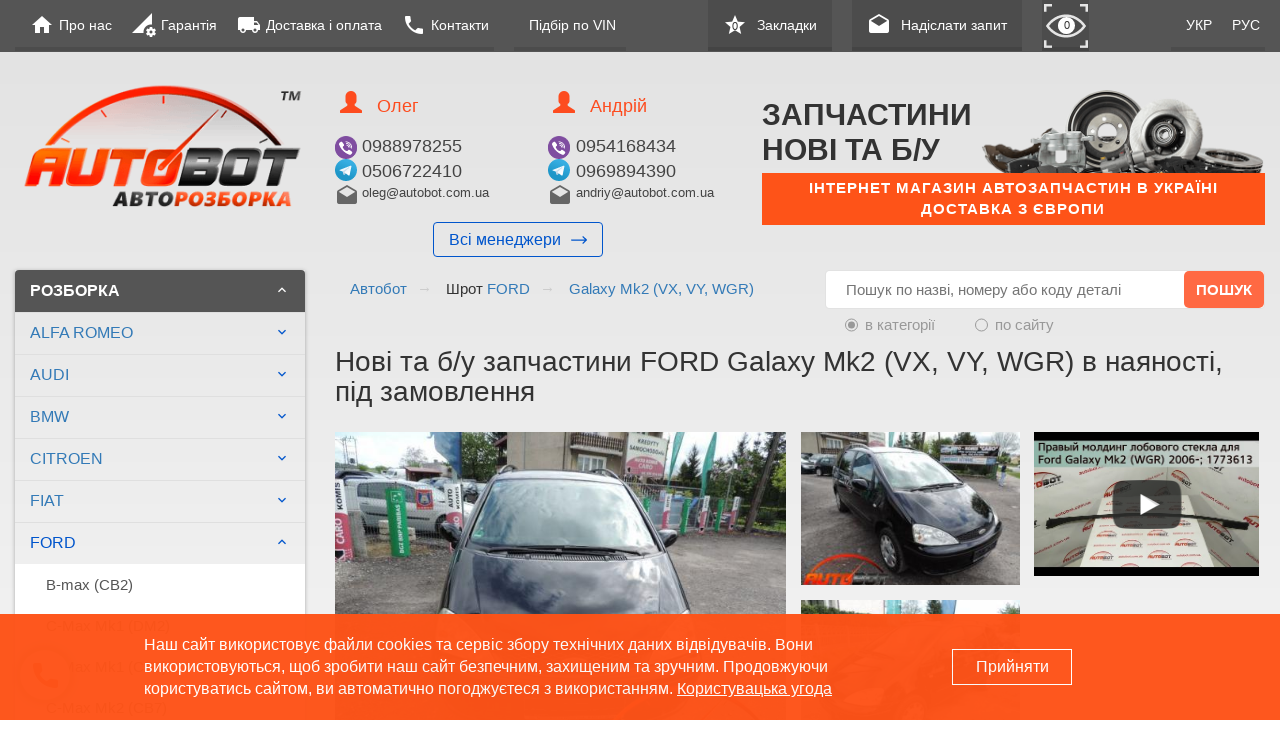

--- FILE ---
content_type: text/html; charset=UTF-8
request_url: https://autobot.com.ua/ua/razborka/ford/galaxy-mk-2/
body_size: 63210
content:
<!DOCTYPE html>
<html lang="ua">
<head>
<meta charset="utf-8">
<title>&#128262; Запчастини FORD Galaxy Mk2 (VX, VY, WGR) (Форд Галаксі МК2 (VХ, 5Y, WGR)) ✔️ б/у з розборки та нові, купити</title>
<meta name="description" content="⏩Запчастини FORD Galaxy Mk2 (VX, VY, WGR) [1994-2007] (Форд Галаксі МК2 (VХ, 5Y, WGR)) в наявності, під замовлення ✅ Нові та б/у ЗАПЧАСТИНИ ✔️ з Європи ✈ Доставка з Польщі 2-5 днів ❚ Гарантія ✸ розборка AUTOBOT">
<meta name="keywords" content="Нові та б/у запчастини Galaxy Mk2 (VX, VY, WGR)">
<meta name="author" content="Autobot">
<meta name="copyright" content="autobot.com.ua, Autobot TM">
<meta name="robots" content="max-image-preview:large">
<link rel="alternate" hreflang="ru-ua" href="https://autobot.com.ua/ru/razborka/ford/galaxy-mk-2/" /><link rel="alternate" hreflang="uk-ua" href="https://autobot.com.ua/ua/razborka/ford/galaxy-mk-2/" />  
<meta name="robots" content="index,follow"><link rel="canonical" href="https://autobot.com.ua/ua/razborka/ford/galaxy-mk-2/" /><meta property="og:title" content="Авторазборка FORD Galaxy Mk2 (VX, VY, WGR) Купити деталі в наявності та підзамовлення">
<meta property="og:url" content="https://autobot.com.ua/ua/razborka/ford/galaxy-mk-2/">
<meta property="og:image" content="https://autobot.com.ua/img/img-catalog/020160901171943.jpg">
<meta property="og:image:width" content="400"/>
<meta property="og:image:height" content="300"/>
<meta property="og:description" content="⏩Запчастини FORD Galaxy Mk2 (VX, VY, WGR) [1994-2007] (Форд Галаксі МК2 (VХ, 5Y, WGR)) в наявності, під замовлення ✅ Нові та б/у ЗАПЧАСТИНИ ✔️ з Європи ✈ Доставка з Польщі 2-5 днів ❚ Гарантія ✸ розборка AUTOBOT">

            <link rel="alternate" href="https://autobot.com.ua/ru/razborka/ford/galaxy-mk-2/" hreflang="ru-UA">
            <link rel="alternate" href="https://autobot.com.ua/ua/razborka/ford/galaxy-mk-2/" hreflang="uk-UA">
        
<link rel="shortcut icon" type="image/x-icon" href="/favicon.ico">

<meta name="theme-color" content="#fe5318">

<link rel="dns-prefetch" href="https://fonts.gstatic.com">

<link rel="preconnect" href="https://fonts.gstatic.com" crossorigin="anonymous">


<link rel="preload" as="image" href="https://autobot.com.ua/img/img-catalog/c_mini_020160901100939.jpg"><link rel="preload" as="image" href="https://autobot.com.ua/img/img-catalog/c_mini_020160901101812.jpg"><link rel="preload" as="image" href="https://autobot.com.ua/img/img-catalog/c_mini_020160901102707.jpg"><link rel="preload" as="image" href="https://autobot.com.ua/img/img-catalog/c_mini_020160901105125.jpg"><link rel="preload" as="image" href="https://autobot.com.ua/img/img-catalog/c_mini_020161118102130.jpg"><link rel="preload" as="image" href="https://autobot.com.ua/img/img-catalog/c_mini_020160901110433.jpg"><link rel="preload" as="image" href="https://autobot.com.ua/img/img-catalog/c_mini_020170628153610.jpg"><link rel="preload" as="image" href="https://autobot.com.ua/img/img-catalog/c_mini_020170628154003.jpg"><link rel="preload" as="image" href="https://autobot.com.ua/img/img-catalog/c_mini_020170628154419.jpg"><link rel="preload" as="image" href="https://autobot.com.ua/img/img-catalog/c_mini_020170628154359.png"><link rel="preload" as="image" href="https://autobot.com.ua/img/img-catalog/c_mini_020170628154648.jpg"><link rel="preload" as="image" href="https://autobot.com.ua/img/img-catalog/c_mini_020160901115840.jpg"><link rel="preload" as="image" href="https://autobot.com.ua/img/img-catalog/c_mini_020170515115253.jpg"><link rel="preload" as="image" href="https://autobot.com.ua/img/img-catalog/c_mini_020160901121754.jpg"><link rel="preload" as="image" href="https://autobot.com.ua/img/img-catalog/c_mini_020160901110047.jpg"><link rel="preload" as="image" href="https://autobot.com.ua/img/img-catalog/c_mini_020181128103807.jpg"><link rel="preload" as="image" href="https://autobot.com.ua/img/img-catalog/c_mini_020181009151421.jpg"><link rel="preload" as="image" href="https://autobot.com.ua/img/img-catalog/c_mini_020170628155021.jpg"><link rel="preload" as="image" href="https://autobot.com.ua/img/img-catalog/c_mini_020170628155255.jpg"><link rel="preload" as="image" href="https://autobot.com.ua/img/img-catalog/c_mini_020160901171943.jpg"><link rel="preload" as="image" href="https://autobot.com.ua/img/img-catalog/c_mini_020160901171816.jpg"><link rel="preload" as="image" href="https://autobot.com.ua/img/img-catalog/c_mini_020170628155454.jpg"><link rel="preload" as="image" href="https://autobot.com.ua/img/img-catalog/c_mini_020160901123413.jpg"><link rel="preload" as="image" href="https://autobot.com.ua/img/img-catalog/c_mini_020170628155613.jpg"><link rel="preload" as="image" href="https://autobot.com.ua/img/img-catalog/c_mini_020181009150251.jpg"><link rel="preload" as="image" href="https://autobot.com.ua/img/img-catalog/c_mini_020181009150608.jpg"><link rel="preload" as="image" href="https://autobot.com.ua/img/img-catalog/c_mini_020160901152634.jpg"><link rel="preload" as="image" href="https://autobot.com.ua/img/img-catalog/c_mini_020160901152952.jpg"><link rel="preload" as="image" href="https://autobot.com.ua/img/img-catalog/c_mini_020160901154030.jpg"><link rel="preload" as="image" href="https://autobot.com.ua/img/img-catalog/c_mini_020160901154310.jpg"><link rel="preload" as="image" href="https://autobot.com.ua/img/img-catalog/c_mini_020161125143417.jpg"><link rel="preload" as="image" href="https://autobot.com.ua/img/img-catalog/c_mini_020160901160754.jpg"><link rel="preload" as="image" href="https://autobot.com.ua/img/img-catalog/c_mini_020170628155921.jpg"><link rel="preload" as="image" href="https://autobot.com.ua/img/img-catalog/c_mini_020230620163658.png"><link rel="preload" as="image" href="https://autobot.com.ua/img/img-catalog/c_mini_020160901161232.jpg"><link rel="preload" as="image" href="https://autobot.com.ua/img/img-catalog/c_mini_020170519174151.jpg"><link rel="preload" as="image" href="https://autobot.com.ua/img/img-catalog/c_mini_020181002145906.jpg"><link rel="preload" as="image" href="https://autobot.com.ua/img/img-catalog/c_mini_020160901162426.jpg"><link rel="preload" as="image" href="https://autobot.com.ua/img/img-catalog/c_mini_020170628155900.jpg"><link rel="preload" as="image" href="https://autobot.com.ua/img/img-catalog/c_mini_020160901170702.jpg"><link rel="preload" as="image" href="https://autobot.com.ua/img/img-catalog/c_mini_020181009151730.jpg"><link rel="preload" as="image" href="https://autobot.com.ua/img/img-catalog/c_mini_020181009152900.jpg"><link rel="preload" as="image" href="https://autobot.com.ua/img/img-catalog/c_mini_020181009153205.jpg"><meta name="viewport" content="width=device-width, initial-scale=1.0"/>
<script>var currentPage = "razborka";</script>
<script src="/dist/js/jquery-2.1.4.min.js"></script>
<link rel="stylesheet" href="/dist/css/bootstrap.min.css">
<script defer src="https://cdnjs.cloudflare.com/ajax/libs/slick-carousel/1.9.0/slick.min.js" ></script>
<script defer src="/slick/slick.min.js?v=06.07.16" ></script>
<script defer src="https://cdnjs.cloudflare.com/ajax/libs/malihu-custom-scrollbar-plugin/3.1.5/jquery.mCustomScrollbar.min.js" ></script>
<script defer src="https://cdnjs.cloudflare.com/ajax/libs/jquery.matchHeight/0.7.2/jquery.matchHeight-min.js" ></script>

<script defer src="https://cdnjs.cloudflare.com/ajax/libs/jquery.nicescroll/3.7.6/jquery.nicescroll.min.js"></script>

<script defer src="/dist/js/bootstrap.min.js"></script>
<script src="/dist/js/jquery.maskedinput.min.js"></script>
<script defer src="/dist/js/jquery.form.js"></script>

<!-- <script src="/dist/js/configPage.js?v=21.08.23-1"></script> -->
<!-- <script src="/dist/js/searchVoice.js?v=21.08.23-1"></script> -->
<!-- <script src="/dist/js/rating.js"></script> -->
    <script defer src="/dist/js/razborka/razborka.min.js?v=21.08.23-1"></script>


<script>
    $(window).load(function() {
        $('.before-load').delay(200).fadeOut();
    });
</script>

<script>
	$(document).ready(function(){
            $('.sublins-models').slick({
            dots: false,
            infinite: false,
            variableWidth: true
        });
	});
</script>
<!-- Add mousewheel plugin (this is optional) -->
<script defer type="text/javascript" src="/fancybox/lib/jquery.mousewheel-3.0.6.pack.js"></script>

<script defer type="text/javascript" src="/fancybox/source/jquery.fancybox.pack.js?v=2.1.5"></script>
<!-- Optionally add helpers - button, thumbnail and/or media -->

<script defer type="text/javascript" src="/fancybox/source/helpers/jquery.fancybox-buttons.js?v=1.0.5"></script>
<script defer type="text/javascript" src="/fancybox/source/helpers/jquery.fancybox-media.js?v=1.0.6"></script>
<script defer type="text/javascript" src="/fancybox/source/helpers/jquery.fancybox-thumbs.js?v=1.0.7"></script>

<!-- lazyload -->
<script defer src="https://cdnjs.cloudflare.com/ajax/libs/lazysizes/5.1.1/lazysizes.min.js"  async></script>

<script>
  $(document).ready(function(){
    $sendFalse = 'Заповніть, будь-ласка, усі поля.';
    $sendTrue = 'Ваше повідомлення успішно відправлено!';
    $(".fancybox").fancybox({
      padding : '2'
    });
    $(".fancybox-button").fancybox({
      prevEffect : 'elastic',
      nextEffect : 'elastic',
      closeBtn : false,
      padding : '2',
      mouseWheel : false,
      autoDimensions : true,
      autoHeight : true,
      autowidth : true,
      arrows    : true,
       nextClick : true,
       helpers : {
        title : {
         type : 'inside'
        },
        buttons : {},
        thumbs : {
         width : 50,
         height : 50
        }
       },
       beforeShow : function() {
           $(this.inner[0]).find('img').attr('alt',$(this.element[0]).find('img').attr('alt'))
       }
    });
  });
</script>

<!-- Global site tag (gtag.js) - Google Analytics -->
<!--<script async src="https://www.googletagmanager.com/gtag/js?id=UA-86868223-1"></script>-->
<!--<script>-->
<!--    window.dataLayer = window.dataLayer || [];-->
<!--    function gtag(){dataLayer.push(arguments);}-->
<!--    gtag('js', new Date());-->
<!---->
<!--    gtag('config', 'UA-86868223-1');-->
<!--</script>-->

<!-- Google tag (gtag.js) -->
<script async src="https://www.googletagmanager.com/gtag/js?id=G-Q1641MM4R8"></script>
<script>
    window.dataLayer = window.dataLayer || [];
    function gtag(){dataLayer.push(arguments);}
    gtag('js', new Date());

    gtag('config', 'G-Q1641MM4R8');
</script>
<style>
  .before-load {
      position: fixed;
      left: 0;
      right: 0;
      top: 0;
      bottom: 0;
      background: linear-gradient(to bottom,#e2e2e2 0,#fff 20%);
      z-index: 4000;
  }
  body{min-width:320px;
    overflow-y:scroll;overflow-x:hidden}.limit-width{max-width:1600px}.position{display:flex;justify-content:space-between;@media (max-width:1055px){justify-content: flex-start;}}.navbar{min-height:32px;background-color:#555!important}.Menu{order:-1}.navbar .nav-list.right{float:right;order:0}.navbar .nav-list.right a{padding-left:15px;padding-right:15px;background:rgba(0,0,0,.1)!important}.navbar .nav-list.right a .material-icons{margin-right:10px!important}.navbar .nav-list.right li.eye{height:100%;a{
    height: 100%;
    .material-icons {
     margin-right: 0 !important;
   }
  }}.navbar .nav-list{float:left}.navbar .nav-list a{display:block;color:#fff!important;font-size:14px!important;line-height:21px!important;padding-right:10px;box-shadow:inset 0 -4px 0 rgba(0,0,0,.1)!important}.navbar .nav-list a .material-icons{float:left;font-size:24px!important;line-height:21px!important;margin-right:5px}.navbar .nav-list a.contacts{margin-right:20px}.navbar .nav-list a.hamburger{background:rgba(0,0,0,.1)!important;box-shadow:none!important;height:50px;padding-left:20px!important;padding-right:20px!important;margin-right:10px!important}.navbar .nav-list a.hamburger .material-icons{font-size:42px!important;margin-right:0!important}.wrapper-header{height:170px}.wrapper-brand-logo{padding-left:20px}.brand-logo{text-decoration:none;color:transparent}.brand-logo img{height:140px;margin:30px 0 0}.wrapper-content{padding-top:50px;padding-bottom:30px}.wrapper-manager{margin:40px 0 0}.wrapper-manager>p,.wrapper-manager>div{width:100%;padding:0;display:block}.wrapper-manager .name{display:block;font-size:18px;margin-bottom:5px;color:#FD4C1F}.wrapper-manager .name .icon{margin-right:15px;margin-left:5px;font-size:22px;color:#FD4C1F}.wrapper-manager .phone{display:block;clear:both;font-size:1.8rem;color:#444;margin-bottom:10px}.wrapper-manager .mail{display:block;width:30px;height:20px;float:left;font-size:18px;font-family:'segoe ui';text-decoration:none}.wrapper-manager .mail .icon{font-size:24px;color:#666}.wrapper-manager .viber{display:flex;align-items:center;float:left;width:30px;height:20px;font-family:'segoe ui';color:#23DD17;text-decoration:none}.wrapper-manager .viber img{width:22px}.wrapper-manager .mail>a{display:block;text-decoration:none}@media (max-width:900px){.wrapper-content img{max-width:100%!important;height:auto}}#main-nav-category .list-group-item{box-shadow:none}#main-nav-category>.list-group{border-radius:0!important;box-shadow:0 1px 4px rgba(0,0,0,.3);overflow:hidden}#main-nav-category>.list-group>.list-group-item{box-shadow:none;font-size:16px;color:#05c;padding:10px 15px!important;border:0;background-color:transparent;// border-bottom: 1px solid #EAEAEA}.title{&__d-dt{
    display: none;
  }
  @media screen and (min-width: 681px){
    &__d-dt{
      display: inline;
    }
    &__d-mb{
      display: none;
    }
  }}.list-group-icon{position:relative;&::before{
    content: '';
    position: absolute;
    display: block;
    left: 50%;
    top: 50%;
    width: 150%;
    height: 150%;
    transform: translate(-50%, -50%);
  }}#main-nav-category>.list-group>.list-group-item i{float:right;font-size:16px;line-height:20px;transform:rotate(0deg);-o-transform:rotate(0deg);-moz-transform:rotate(0deg);-webkit-transform:rotate(0deg);&.js-list-group-title{
    transform: rotate(180deg);
    &.rolled{
      transform: rotate(0deg);
    }
  }}#main-nav-category>.list-group>.list-group-item.title{background-color:#555;font-size:16px;color:#fff;font-weight:600;&:hover{
    background-color: #555;
    color: #fff;
  }}#main-nav-category>.list-group .collapse .list-group-item{padding-left:30px;border-radius:0!important;border-left:1px solid transparent;border-right:1px solid transparent}.block-item-category .item-category{display:block;float:left;width:150px;height:140px;margin:0 10px 30px 0;text-decoration:none;color:transparent;text-align:center}.block-item-category .item-category figure{display:block}.block-item-category .item-category figure .photo{display:table;width:150px;height:100px;margin:0 0 10px}.block-item-category .item-category figure .photo>div{height:100px;display:table-cell;vertical-align:middle}.block-item-category .item-category figure img{max-width:140px;max-height:100px;border:0}.block-item-category .item-category figure figcaption{clear:both;display:block;color:#05c;text-decoration:underline}.hamburger-modal .modal-content,.hamburger-modal .modal-dialog{height:100%;width:320px!important;padding:0!important;margin:0!important;border:0!important;box-shadow:none!important;border-radius:0!important}.hamburger-modal .modal-nav{padding:0;margin:0;list-style:none}.hamburger-modal .modal-nav li{width:100%;float:left;box-sizing:border-box}.hamburger-modal .modal-nav a{display:block;font-size:18px;padding:20px;color:#FE572B}.hamburger-modal .modal-nav a i{display:block;float:left;font-size:24px;line-height:22px;margin-right:15px;color:#FE572B}@media (max-width:1055px){.navbar-nav{margin:0!important}.navbar-nav li{display:none}.navbar-nav.right li{&:first-child{
      display: block;
      margin-right: 0;
      .wishlist{
        height: 100%;
      }
      span{
        display: none;
      }
      .material-icons{
        display: block;
      }
    }}.navbar-nav .item-modal,.navbar-nav .item-hamburger,.eye{display:block!important}.row{margin-right:0!important;margin-left:0!important}}@media (min-width:1056px){.item-hamburger{display:none!important}}@media (max-width:992px){.wrapper-manager .phone{display:block;clear:both;font-size:1.4rem;color:#444;margin-bottom:10px}}@media (max-width:850px){.wrapper-brand-logo{padding:0}.brand-logo img{height:100px;margin:40px 0 0}}@media (max-width:768px){.navbar-nav>li>a{padding-top:15px!important;padding-bottom:15px!important}}@media (max-width:680px){.wrapper-brand-logo{width:100%!important;float:left!important;text-align:center}.brand-logo img{height:140px;margin:20px 0 0}.wrapper-brand-logo+div+div,.wrapper-brand-logo+div{width:50%;padding:0;margin:0;float:left;display:block}.wrapper-brand-logo+div{text-align:right}.wrapper-brand-logo+div *{text-align:left}header{width:100%;float:left;margin:0 0 40px}.wrapper-content{width:100%;display:block}.wrapper-content>div{width:100%}.wrapper-manager .phone{padding-left:0!important}.navbar .nav-list.right a{padding-left:10px;padding-right:10px;background:rgba(0,0,0,.1)!important}.navbar .nav-list a.hamburger{padding-left:10px!important;padding-right:10px!important;margin-right:0!important}}body{font-size:15px}html{min-width:320px}.search-block{display:inline-block}.input-form{margin-bottom:8px;display:inline-block;padding:0 9%;width:100%}.input-form input{width:432px;height:35px;border-radius:3px;border:1px solid #999999;color:#000000;text-indent:15px;outline:none;box-shadow:none;margin-left:-4px}.input-form.dev2 input{width:222px;float:left;margin:0 1% 0 0}.input-form.dev2 input:last-child{float:right;margin:0 2% 0 0%}.input-form span{background:#999999!important;width:31px;border:1px solid #999999;border-right:none;border-radius:3px;color:#fff;position:relative;left:1px;display:block;float:left;text-align:center;line-height:35px;height:35px}.input-form span img{padding:9px 0 9px 7px}.input-form textarea{width:458px;border-radius:3px;border:1px solid #999999;color:#000!important;text-indent:40px;outline:none!important}.new-form .input-form textarea{background:url(/img/textarea.png) no-repeat 8px 7px}.inputfile{width:0.1px;height:0.1px;opacity:0;overflow:hidden;position:absolute;width:150px!important;z-index:10}.inputfile+label>.material-icons{font-size:19px;top:4px;position:relative}.inputfile+label{font-weight:700;color:#000;display:inline-block;position:relative;font-family:"Helvetica Neue",Helvetica,Arial,sans-serif;font-size:15px;font-weight:500;z-index:5}.godiv{display:block;position:relative;.click {
    cursor: pointer;
  }}.input-send{background:rgba(254,69,21,.9);border:1px solid #e54c18;font-size:16px;color:#fff;text-transform:uppercase;padding:10px 120px;border-radius:3px;font-weight:bold;outline:none}.input-form-send{display:flex;justify-content:center}.all-items{display:none}.popular-models-wr{clear:both;padding-top:20px;margin-bottom:40px;.h1 {
    text-align: center;
    color: #fd4c1f;
    display: block;
  }
  .models-bg {
    background: #F8F8F8;
    padding: 30px 0px 20px 30px;
    border-radius: 4px;
    display: -webkit-box;
    display: -ms-flexbox;
    display: flex;
    .models-slider-wr {
      background: #fff;
      border-radius: 4px;
      border: 1px solid #fd4c1f;
      width: calc(~'100% - 80px');
      display: inline-block;
      .model-slide {
        height: 220px;
        .box-item-category {
          display: block;
          width: 100%;
          height: 100%;
          float: none;

          .link-item-category {
            height: 100%;
            box-shadow: 0 0 1px #a7a7a7;

          }
        }
        .link-item-category {
          width: 20%;
        }
      }
    }
    .buttons-wr {
      width: 50px;
      display: inline-block;
      margin-top: 59px;
    }
    .arrow-model {
      background-color: #fd4c1f;
      color: #fff;
      width: 100%;
      height: 50px;
      margin: 1px 0;
      text-align: center;
      line-height: 50px;
      font-size: 24px;
      cursor: pointer;
    }
    /* .slick-dots li button::before {
			font-size: 15px;
			line-height: 2;
			top: 10px;
			opacity: .45;
			color: #fd4c1f;
		} */
    .slick-dots li {
      width: 30px;
      height: 30px;
      margin: 0;

      button {
        width: 100%;
        height: 100%;
        &:before {
          width: 100%;
          height: 100%;
          position: relative;
          font-size: 16px;
          opacity: 0.45;
          color: #fd4c1f;
        }
        &:hover {
          &:before {
            opacity: 0.7;
          }
        }
      }
    }
    .slick-dots li.slick-active button::before {
      opacity: .9;
      color: #fd4c1f;
    }
    .slick-dots {
      bottom: -40px;
    }
    .box-item-category .link-item-category figure .photo {
      height: 150px;
      margin-top: 10px;
    }
  }}@media screen and (max-width:767px){.all-items{color:#FE4D20!important;display:block}.wrapper-manager .viber{display:flex;justify-content:flex-end;padding-right:8px}}@media (min-width:1000px) and (max-width:1300px){.input-form input{width:90%}.input-form textarea{width:97%}}@media (max-width:999px){.input-form input{text-indent:7px}}@media (min-width:670px) and (max-width:800px){.input-form input{width:90%}.input-form textarea{width:97%}}@media (max-width:530px){.input-form input{width:90%}.input-form textarea{width:97%}}.wrapper-img{margin:40px 0 0}.wrapper-img img{float:right;width:100%;height:100%;object-fit:contain}.upArrow{display:none}@media (min-width:768px) and (max-width:1200px){.brand-logo img{width:100%}}@media (min-width:768px) and (max-width:992px){.wrapper-content img{height:100%;object-fit:contain}.manager-flex{.telegram {
      width: 22px;
    }}.wrapper-content .block-item-category img{max-width:100%!important;width:100%}}@media (max-width:992px){.block-item-category .item-category{width:calc(33% - 20px);width:-webkit-calc(~"33% - 20px");width:-moz-calc(~"33% - 20px");width:calc(~"33% - 20px");height:110px;margin:0 10px 30px 10px}.block-item-category .item-category figure .photo{width:100%;height:75px}.block-item-category .item-category figure .photo>div{height:75px}}@media screen and (max-width:1585px){.input-form.dev2 input{width:48%}.input-form input{width:91%}.input-form textarea{width:98%}.input-send{padding:10px 20%}.input-form input{font-size:11px}}@media (min-width:1000px) and (max-width:1200px){.input-form input{width:100%}}@media screen and (max-width:767px){.input-form input{width:91%}.brand-logo{display:none}.navbar-nav.lang li.mobile-logo{display:inline-block;height:50px}.navbar-nav.lang li.mobile-logo>a{display:block;height:100%;width:100%;padding:13px 5px!important;box-shadow:none!important}.navbar-nav.lang li.mobile-logo>a img{margin:0}.navbar .nav-list.lang{width:calc(100% - 330px);width:-webkit-calc(~"100% - 330px");width:-moz-calc(~"100% - 330px");width:calc(~"100% - 330px")}.wrapper-header .wrapper-manager{margin:20px 0 0;text-align:center!important}.wrapper-manager .name .icon{margin-right:9px;margin-left:0px}.wrapper-brand-logo+div *{text-align:center}.wrapper-header{height:auto}header{margin:0 0 20px}.top-bannerWrap .wrapper-img{margin:5px 0 0}.top-bannerWrap .wrapper-img img{float:none}.wrapper-content img{max-width:80%!important;margin:0 auto}}@media (max-width:767px){.wrapper-content img{max-width:100%!important;height:100%;object-fit:contain}.input-form input{width:89%}}@media screen and (max-width:680px){.block-item-category{display:none}}@media screen and (max-width:565px){.input-form input{width:86%}.navbar-nav.lang li.mobile-logo>a{padding:15px 5px!important}}.star-note{color:#f13706;font-size:14px;text-align:left;padding:0 50px;position:relative;top:-10px}@media (min-width:1000px) and (max-width:1200px){.star-note{padding:0 70px}}@media (min-width:1055px){.nav>li.mobile-logo{display:none}}@media (max-width:1055px){.navbar .nav-list.lang{padding-left:10px}.navbar-nav.lang>li>a{padding:14px 5px!important}.navbar .nav-list.lang a span{font-size:12px}.navbar .nav-list.right{//Fred
    display: flex;margin-right:0;padding-right:0}}@media (min-width:1055px) and (max-width:1120px){.navbar .nav-list a{padding-left:10px;padding-right:5px}}@media (min-width:600px) and (max-width:999px){.star-note{padding:0 50px}.row.wrapper-content.mainConntentWrap{padding-top:20px}}.drop-input-form-send{margin-bottom:20px}.new-form{margin-top:15px;position:relative}.drop-input-form input{width:450px}.drop-input-form textarea{width:479px}@media (min-width:492px) and (max-width:766px){.drop-input-form input{width:93%}.drop-input-form textarea{width:97%}}@media (min-width:391px) and (max-width:491px){.drop-input-form input{width:91%}.drop-input-form textarea{width:97%}}@media (max-width:390px){.drop-input-form input{width:88%}.drop-input-form textarea{width:97%}}@media (max-width:540px){.upArrow{display:none;position:fixed;bottom:0px;left:15px;border-radius:100%;width:40px;height:40px;background:#fff;box-shadow:0px 0px 8px 3px rgba(123,120,120,0.59);z-index:999;opacity:.7;-webkit-transform:translateY(0px);transform:translateY(0px)}.upArrow:before{display:block;-webkit-transform:rotate(-90deg);transform:rotate(-90deg);content:'→';font-family:'slick';font-size:50px;opacity:.9;position:absolute;top:-4px;left:-2px;line-height:1;color:#4c4c4c}}@media (max-width:491px){.input-form{padding:0 10px;font-size:13px}a.headerWriteUs>span{display:none}.navbar .nav-list.right a.headerWriteUs .material-icons{float:none}.navbar-nav>li>a.headerWriteUs{padding:16px 15px 6px 15px!important}.navbar .nav-list.right a .material-icons{margin-right:0px!important}.navbar .nav-list.lang{width:calc(100% - 120px);width:-webkit-calc(~"100% - 120px");width:-moz-calc(~"100% - 120px");width:calc(~"100% - 120px");text-align:center;padding-left:0}.block-item-category .item-category{width:calc(50% - 30px);width:-webkit-calc(~"50% - 30px");width:-moz-calc(~"50% - 30px");width:calc(~"50% - 30px");height:130px;margin:0 15px 15px 15px}.wrapper-content img{max-width:100%!important}.manager-flex{.telegram {
      position: relative;
      margin-bottom: 4px;
    }}.navbar-nav.lang li.mobile-logo>a img{max-width:150px!important;width:100%}.hamburger-modal .modal-content,.hamburger-modal .modal-dialog{width:270px!important}}@media (max-width:420px){.block-item-category .item-category{width:calc(50% - 30px);width:-webkit-calc(~"50% - 30px");width:-moz-calc(~"50% - 30px");width:calc(~"50% - 30px");height:140px;margin:0 15px 30px 15px;height:160px}.container-fluid{padding-left:0px;padding-right:0px}.wrapper-content{padding-bottom:15px}.upArrow{left:8px}}@media (max-width:400px){.input-form input{font-size:10px}}.orange-btn{// height: 43px;display:inline-block;border-radius:5px;padding:0 20px;font-weight:600;text-align:center;background:#ff6943;display:inline-flex;justify-content:center;align-items:center;color:#fff;border:none;text-transform:uppercase;&.disabled-btn {
    background: #e2e2e2;
    color: #999;
    text-transform: none;
    line-height: 16px;
    margin-top: 10px;
    .fa {
      display: none;
    }

    &:hover {
      background: #e2e2e2;
      color: #999;

    }
  }

  &:hover, &:focus {
    background: #ff582e;
    color: #fff;
    text-decoration: none;
    outline: none;
  }

  &.rotate-icon {
    &:hover {
      .fa {
        transform: rotate(360deg);
      }
    }
  }

  .fa {
    margin-right: 7px;
    transition: all .5s ease;
    transform: rotate(0);
  }}.search-block{position:absolute;right:15px;top:0;@media screen and (max-width:992px){position: relative;
    width: 100%;
    top: 0;
    right: 0;}.search-group {
    position: relative;
    border: 1px solid #e2e2e2;
    width: 440px;
    border-radius: 4px;
    /* @media screen and (max-width: 1200px){
			width: 350px;
		} */
    @media screen and (max-width: 768px) {
      width: 100%;
    }
    .input-field {
      padding: 8px 120px 8px 20px;
      color: #333;
      border: none;
      width: 100%;
      border-radius: 4px;

      @media screen and (max-width: 768px) {
        font-size: 12px;
      }

      &:focus, &:active {
        outline: none;

      }
    }

    .input-submit {
      line-height: 30px;
      position: absolute;
      right: 0;
      top: 0;
      height: 100%;
      width: 100px;
      max-height: 100%;
      &:focus, &:active {
        outline: none;
      }
    }
  }
  .search-radio {
    display: -webkit-box;
    display: -ms-flexbox;
    display: flex;
    -webkit-box-align: center;
    -ms-flex-align: center;
    align-items: center;

    @media screen and (max-width: 992px) {
      display: -webkit-box;
      display: -ms-flexbox;
      display: flex;
      -webkit-box-orient: vertical;
      -webkit-box-direction: normal;
      -ms-flex-direction: column;
      flex-direction: column;
      padding-top: 8px;
      -webkit-box-align: start;
      -ms-flex-align: start;
      align-items: flex-start;
    }

    .input-radio {
      margin: 5px 20px 0 20px;
    }
  }}.index-search{text-align:right;@media screen and (max-width:992px){margin-bottom: 20px;}@media screen and (max-width:682px){margin-bottom: 00px;}.search-block {
    position: relative;
    right: 0;
    margin-bottom: 30px;
    @media screen and (max-width: 992px) {
      margin-bottom: 0;
    }
  }}.col-xs-5.col-sm-5.col-md-3.col-lg-3{.index-search {
    display: none;
    @media screen and (max-width: 680px) {
      display: block;
    }
  }}.col-xs-7.col-sm-7.col-md-9.col-lg-9{.index-search {
    @media screen and (max-width: 680px) {
      display: none;
    }
  }}.input-group{position:relative;&.input-radio {

    input {
      display: none;

      + label {
        color: #999;
        position: relative;
        padding-left: 20px;
        font-weight: 300;
        cursor: pointer;
        max-width: 240px;

        &:before {
          content: "";
          width: 13px;
          height: 13px;
          border-radius: 50%;
          border: 1px solid #999;
          position: absolute;
          left: 0;
          top: 50%;
          transform: translateY(-50%);
        }
        &:after {
          content: "";
          width: 7px;
          height: 7px;
          border-radius: 50%;
          position: absolute;
          background: #999;
          left: 3px;
          top: 50%;
          transition: all .4s ease;
          transform: scale(0) translateY(-100%);
        }
      }
      &:checked {
        + label {
          &:after {
            content: "";
            width: 7px;
            height: 7px;
            border-radius: 50%;
            position: absolute;
            background: #999;
            left: 3px;
            top: 50%;
            transform: scale(1) translateY(-50%);
          }
        }
      }
    }
  }}.modal{z-index:4000}.line{display:-webkit-flex;display:-moz-flex;display:-ms-flex;display:-o-flex;display:flex!important;-ms-align-items:flex-start;align-items:flex-start;.telegram  {
    margin-right: 8px;
  }}.wrapper-manager{a {
    &:hover {
      text-decoration: none;
    }
  }}.telegram{width:22px;height:22px;display:block;max-width:100%}.wish-overlay{position:fixed;background:rgba(96,96,96,0.4);left:0;top:0;width:100%;height:100%;z-index:0;visibility:hidden;opacity:0}.wish-wr{position:absolute;display:block;width:1200px;height:80%;left:50%;top:50%;background:#fff;border:1px solid #069;transform:translate(-50%,-50%);border-radius:6px;overflow:scroll;box-shadow:0 3px 5px rgba(50,50,50,.4);outline:0;padding:30px 20px;box-sizing:border-box;margin-top:25px}.wish-wr{.product-item {
    width: 100%;
    .details {
      max-height: 38px;
      min-height: 38px;
      display: flex;
      align-items: flex-start;
      justify-content: flex-start;
      overflow: hidden;
      margin-bottom: 20px;
      padding: 0 14px;
    }
  }

  .close {
    position: fixed;
    right: 10px;
    top: 10px;
    width: 26px;
    height: 26px;
    opacity: 1;

  }

  .close:before, .close:after {
    position: absolute;
    left: 15px;
    content: ' ';
    height: 26px;
    background-color: #FD4C1F;
    width: 3px;
  }
  .close:before {
    transform: rotate(45deg);
  }
  .close:after {
    transform: rotate(-45deg);
  }
  .removeWish {
    position: relative;
    width: 15px;
    height: 15px;
    opacity: 1;
    top: 0;
    right: 0;
    margin-bottom: 5px;
    &:before, &:after {
      height: 15px;
      left: 7px;
      width: 2px;
    }

  }}@media screen and (max-width:1250px){.wish-wr{width:90%}}.wrapper-manager{//Fred
  display: flex;flex-flow:row wrap;span {
    flex-basis: 82%;
    font-size: 1.8rem;
    color: #444;
    @media screen and (max-width: 900px) {
      flex-basis: 85%;
      font-size: 1.6rem;
    }
    @media (min-width: 1200px) and (max-width: 1304px),(max-width: 767px) {
      flex-basis: 80%;
      font-size: 1.8rem;
      text-align: left;
    }
    @media (max-width: 355px) {
      font-size: 1.5rem;
    }
  }
  .viber {
    flex-basis: 15%;
    @media screen and (max-width: 767px) {
      flex-basis: 20%;
    }
  }}.manager-flex{//Fred
  flex-basis: 15%;color:#555;@media (min-width:1200px) and (max-width:1304px),(max-width:900px){font-size: 20px;}@media screen and (max-width:767px){flex-basis: 20%;
    font-size: 24px;}@media screen and (max-width:375px){font-size: 20px;}}#span-mail{//Fred
  @media (min-width: 1451px) and (max-width: 1530px), (max-width: 1050px) {
    font-size: 1.7rem;
  }
  @media (min-width: 1381px) and (max-width: 1450px), (max-width: 1010px) {
    font-size: 1.6rem;
  }
  @media (min-width: 1305px) and (max-width: 1380px), (max-width: 960px) {
    font-size: 1.5rem;
  }
  @media (min-width: 1200px) and (max-width: 1304px), (max-width: 900px) {
    font-size: 1.3rem;
    .wrapper-manager .mail .icon {
      font-size: 20px;
    }
  }
  @media screen and (max-width: 830px) {
    font-size: 1.2rem;
  }
  @media screen and (max-width: 767px) {
    font-size: 1.8rem;
  }
  @media screen and (max-width: 505px) {
    font-size: 1.6rem;
  }
  @media screen and (max-width: 460px) {
    font-size: 1.3rem;
  }
  @media screen and (max-width: 355px) {
    padding-top: 3px;
    font-size: 1.1rem;
  }}@media screen and (max-width:900px){.wrapper-manager .mail .icon{font-size:20px}}@media screen and (max-width:767px){.wrapper-manager .mail .icon{font-size:24px}}@media screen and (max-width:375px){.wrapper-manager .mail .icon{font-size:20px}}.nav.navbar-nav.nav-list.lang{float:right;order:1;@media (max-width:767px){display: flex;
    justify-content: flex-end;}}.top-bannerWrap{.wrapper-img{
    display: flex;
    flex-flow: row wrap;
    justify-content: space-between;
    @media (min-width: 768px) and (max-width: 1199px) {
      flex-flow: column wrap;
      text-align: center;
    }
    .title-img{
      margin: 0;
      padding: 0;
      flex: 0 0 42.5%;
      text-transform: uppercase;
      font-size: 37px;
      align-self: center;
      font-weight: 700;
      line-height: 35px;
      @media (min-width: 768px) and (max-width: 1600px) {
        font-size: 2.35vw;
      }
      @media (min-width: 768px) and (max-width: 1199px) {
        line-height: 30px;
      }
      @media (min-width: 768px) and  (max-width: 960px) {
        line-height: 22px;
      }
      @media (min-width: 490px) and (max-width: 767px) {
        font-size: 5vw;
      }
      @media (max-width: 489px) {
        font-size: 5vw;
        line-height: 25px;
      }
    }
    .big-img{
      flex: 0 0 56.5%;
      align-self: center;
      // margin-bottom: -11px;
      z-index: 2;
      // @media (min-width: 768px) and (max-width: 1600px) {
      //   margin-bottom: -8px;
      // }
      // @media (min-width: 768px) and (max-width: 1199px) {
      //   margin-bottom: -6px;
      // }
      // @media (min-width: 768px) and  (max-width: 960px) {
      //   margin-bottom: -5px;
      // }
      // @media (max-width: 768px) {
      //   margin-bottom: -6px;
      // }
    }
    .subtitle-img{
      flex: 0 0 100%;
      background-color: #fe5318;
      text-align: center;
      position: relative;
      overflow: hidden;
      p{
        color: #fff;
        margin: 0;
        padding: 5px 0;
        text-transform: uppercase;
        font-size: 18px;
        letter-spacing: 1px;
        font-weight: 600;
        // &::before, &::after{
        //   content: '';
        //   display: block;
        //   width: 30px;
        //   height: 30px;
        //   background-color: #f0f0f0;
        //   position: absolute;
        //   transform: rotate(45deg);
        //   left: -15px;
        // }
        // &::before{
        //   top: -15px;
        // }
        // &::after{
        //   bottom: -16px;
        // }
        @media (min-width: 768px) and  (max-width: 1600px) {
          font-size: 1.15vw;
        }
        @media (min-width: 768px) and  (max-width: 1199px) {
          font-size: 1.13vw;
          // &::before, &::after{
          //   width: 40px;
          //   height: 40px;
          //   left: -24px;
          // }
          // &::before{
          //   top: -20px;
          // }
          // &::after{
          //   bottom: -20px;
          // }
        }
        @media (min-width: 768px) and  (max-width: 1060px) {
          font-size: 1.1vw;
        }
        @media (min-width: 768px) and  (max-width: 960px) {
          &::before, &::after{
            left: -29px;
          }
        }
        @media (min-width: 481px) and (max-width: 767px) {
          font-size: 2.4vw;
        }
        @media (max-width: 480px) {
          font-size: 3vw;
          // &::before, &::after{
          //   width: 35px;
          //   height: 35px;
          //   left: -18px;
          // }
          // &::before{
          //   top: -17px;
          // }
          // &::after{
          //   bottom: -17px;
          // }
        }
      }
      @media (min-width: 768px) and  (max-width: 1199px) {
        margin-bottom: 15px;
      }
    }
  }}@media (min-width:768px){.item-modal{margin-right:20px}}.eye{&__link{
    display: flex;
    justify-content: center;
    align-items: center;
    padding: 0 15px;
    span{
      width: 18px;
      height: 18px;
      display: inline-block;
      border-radius: 50%;
      background-color: #fff;
      color: #333;
      font-family: "Helvetica Neue",Helvetica,Arial,sans-serif;
      padding: 0;
      font-size: 11px;
      display: flex;
      justify-content: center;
      align-items: center;
    }
  }}.eye{background:url('/img/focus.svg') no-repeat center center;background-size:44px}.eye__link span{width:17px;height:17px;position:relative;top:2px;left:1px}@media screen and (max-width:680px){.eye{background-size:34px}}@media (min-width:681px) and (max-width:769px){.eye__link span{top:12px}}.subtitle-img{span {
      display: block;
  }}html{scroll-behavior:smooth}.show-mb{display:none}@media screen and (max-width:768px){.show-mb{display:block}}@media screen and (max-width:355px){.line--theme-custom{margin-top:4px}}@media screen and (max-width:767px){.mail--theme-custom.mail{text-align:right;a {
      text-align: right;
    }
    .icon {
      margin-right: 8px;
    }}}.wish-list-content{position:absolute;height:80%;top:80px;left:0;overflow-y:scroll}
    .hide--load {display: none;}
    html{font-family:sans-serif;-webkit-text-size-adjust:100%;-ms-text-size-adjust:100%}body{margin:0}figcaption,figure,header,nav{display:block}a{background-color:transparent}img{border:0}figure{margin:1em 40px}button,input,textarea{margin:0;font:inherit;color:inherit}button{overflow:visible}button{text-transform:none}button,input[type=submit]{-webkit-appearance:button}button::-moz-focus-inner,input::-moz-focus-inner{padding:0;border:0}input{line-height:normal}input[type=radio]{-webkit-box-sizing:border-box;-moz-box-sizing:border-box;box-sizing:border-box;padding:0}textarea{overflow:auto}@font-face{font-family:'Glyphicons Halflings';font-display:swap;src:url(../fonts/glyphicons-halflings-regular.eot);src:url(../fonts/glyphicons-halflings-regular.eot?#iefix) format('embedded-opentype'),url(/fonts/glyphicons-halflings-regular.woff2) format('woff2'),url(../fonts/glyphicons-halflings-regular.woff) format('woff'),url(../fonts/glyphicons-halflings-regular.ttf) format('truetype'),url(../fonts/glyphicons-halflings-regular.svg#glyphicons_halflingsregular) format('svg')}.glyphicon{position:relative;top:1px;display:inline-block;font-family:'Glyphicons Halflings';font-style:normal;font-weight:400;line-height:1;-webkit-font-smoothing:antialiased;-moz-osx-font-smoothing:grayscale}.glyphicon-user:before{content:"\e008"}*{-webkit-box-sizing:border-box;-moz-box-sizing:border-box;box-sizing:border-box}:after,:before{-webkit-box-sizing:border-box;-moz-box-sizing:border-box;box-sizing:border-box}html{font-size:10px}body{font-family:"Helvetica Neue",Helvetica,Arial,sans-serif;font-size:14px;line-height:1.42857143;color:#333;background-color:#fff}button,input,textarea{font-family:inherit;font-size:inherit;line-height:inherit}a{color:#337ab7;text-decoration:none}figure{margin:0}img{vertical-align:middle}.sr-only{position:absolute;width:1px;height:1px;padding:0;margin:-1px;overflow:hidden;clip:rect(0,0,0,0);border:0}h3,h4{font-family:inherit;font-weight:500;line-height:1.1;color:inherit}h3{margin-top:20px;margin-bottom:10px}h4{margin-top:10px;margin-bottom:10px}h3{font-size:24px}h4{font-size:18px}p{margin:0 0 10px}ul{margin-top:0;margin-bottom:10px}.container-fluid{padding-right:15px;padding-left:15px;margin-right:auto;margin-left:auto}.row{margin-right:-15px;margin-left:-15px}.col-lg-2,.col-lg-3,.col-lg-5,.col-lg-9,.col-md-3,.col-md-9,.col-sm-3,.col-sm-5,.col-sm-7,.col-xs-12,.col-xs-5,.col-xs-6,.col-xs-7{position:relative;min-height:1px;padding-right:15px;padding-left:15px}.col-xs-12,.col-xs-5,.col-xs-6,.col-xs-7{float:left}.col-xs-12{width:100%}.col-xs-7{width:58.33333333%}.col-xs-6{width:50%}.col-xs-5{width:41.66666667%}@media (min-width:768px){.col-sm-3,.col-sm-5,.col-sm-7{float:left}.col-sm-7{width:58.33333333%}.col-sm-5{width:41.66666667%}.col-sm-3{width:25%}}@media (min-width:992px){.col-md-3,.col-md-9{float:left}.col-md-9{width:75%}.col-md-3{width:25%}}@media (min-width:1200px){.col-lg-2,.col-lg-3,.col-lg-5,.col-lg-9{float:left}.col-lg-9{width:75%}.col-lg-5{width:41.66666667%}.col-lg-3{width:25%}.col-lg-2{width:16.66666667%}}label{display:inline-block;max-width:100%;margin-bottom:5px;font-weight:700}input[type=radio]{margin:4px 0 0;margin-top:1px\9;line-height:normal}input[type=file]{display:block}.fade{opacity:0}.collapse{display:none}.input-group{position:relative;display:table;border-collapse:separate}.nav{padding-left:0;margin-bottom:0;list-style:none}.nav>li{position:relative;display:block}.nav>li>a{position:relative;display:block;padding:10px 15px}.nav>li>a>img{max-width:none}.navbar{position:relative;min-height:50px;margin-bottom:20px;border:1px solid transparent}@media (min-width:768px){.navbar{border-radius:4px}}.navbar-fixed-top{position:fixed;right:0;left:0;z-index:1030}@media (min-width:768px){.navbar-fixed-top{border-radius:0}}.navbar-fixed-top{top:0;border-width:0 0 1px}.navbar-nav{margin:7.5px -15px}.navbar-nav>li>a{padding-top:10px;padding-bottom:10px;line-height:20px}@media (min-width:768px){.navbar-nav{float:left;margin:0}.navbar-nav>li{float:left}.navbar-nav>li>a{padding-top:15px;padding-bottom:15px}}.list-group{padding-left:0;margin-bottom:20px}.list-group-item{position:relative;display:block;padding:10px 15px;margin-bottom:-1px;background-color:#fff;border:1px solid #ddd}.list-group-item:first-child{border-top-left-radius:4px;border-top-right-radius:4px}.list-group-item:last-child{margin-bottom:0;border-bottom-right-radius:4px;border-bottom-left-radius:4px}a.list-group-item{color:#555}.close{float:right;font-size:21px;font-weight:700;line-height:1;color:#000;text-shadow:0 1px 0 #fff;filter:alpha(opacity=20);opacity:.2}button.close{-webkit-appearance:none;padding:0;background:0 0;border:0}.modal{position:fixed;top:0;right:0;bottom:0;left:0;z-index:1050;display:none;overflow:hidden;-webkit-overflow-scrolling:touch;outline:0}.modal.fade .modal-dialog{-webkit-transform:translate(0,-25%);-ms-transform:translate(0,-25%);-o-transform:translate(0,-25%);transform:translate(0,-25%)}.modal-dialog{position:relative;width:auto;margin:10px}.modal-content{position:relative;background-color:#fff;-webkit-background-clip:padding-box;background-clip:padding-box;border:1px solid #999;border:1px solid rgba(0,0,0,.2);border-radius:6px;outline:0;-webkit-box-shadow:0 3px 9px rgba(0,0,0,.5);box-shadow:0 3px 9px rgba(0,0,0,.5)}.modal-header{min-height:16.43px;padding:15px;border-bottom:1px solid #e5e5e5}.modal-header .close{margin-top:-2px}.modal-title{margin:0;line-height:1.42857143}@media (min-width:768px){.modal-dialog{width:600px;margin:30px auto}.modal-content{-webkit-box-shadow:0 5px 15px rgba(0,0,0,.5);box-shadow:0 5px 15px rgba(0,0,0,.5)}}@media (min-width:992px){.modal-lg{width:900px}}.container-fluid:after,.container-fluid:before,.nav:after,.nav:before,.navbar:after,.navbar:before,.row:after,.row:before{display:table;content:" "}.container-fluid:after,.nav:after,.navbar:after,.row:after{clear:both}.hidden{display:none!important}@-ms-viewport{width:device-width}
</style>
</head>
<body data-id="razborka" data-level="category">




<div class="modal fade  hide--load" id="sendOrder" tabindex="-1" role="dialog" aria-labelledby="exampleModalLabel" aria-hidden="true">
  <div class="modal-dialog">
    <div class="modal-content">
		<div class="modal-header">
			<button type="button" class="close" data-dismiss="modal"><span aria-hidden="true">&times;</span><span class="sr-only">Закрити</span></button>
			<h4 class="modal-title" id="exampleModalLabel">Надіслати запит</h4>
		</div>
		<!-- стара форма відправки листів -->
        <!-- <form role="form">
			<div class="modal-body">
				<div class="form-group">
					<input type="text" name="name" class="form-control" id="recipient-name" placeholder="Ваше імя..." required autocomplete="off">
				</div>
				<div class="form-group">
					<input type="text" name="phone" class="form-control" id="recipient-name" placeholder="+38(___)___ __ __" required autocomplete="off">
				</div>				
				<div class="form-group">
					<input type="text" name="email" class="form-control" id="recipient-name" placeholder="Ваш email..." required autocomplete="off">
				</div>						
				<div class="form-group">
					<textarea class="form-control" name="comments" id="message-text" placeholder="Повідомлення..."></textarea>
				</div>
			</div>
			<div class="modal-footer">
				<input type="submit" class="btn btn-primary btn-large" value="Відправити">
			</div>
		</form> -->

<!-- нова форма відправки листів -->
<div class="new-form">
		<form action="" method="post" name="" id="drop-form-application" enctype="multipart/form-data">
			<div id="drop-messageEvent"></div>

            <div class="drop-input-form dev2 input-form">
                <input type="hidden" name="page" value="autobot.com.ua/ua/razborka/ford/galaxy-mk-2/">
                <input type="text" name="modelComments" maxlength="200"  avtofocus placeholder="Марка і модель авто" value="FORD Galaxy Mk2 (VX, VY, WGR)">
                <input type="text" name="cuzovComments" maxlength="200"  avtofocus placeholder="Номер кузова">
            </div>

            <div class="drop-input-form dev2 input-form">
                <input type="text" name="yearComments" maxlength="200"  avtofocus placeholder="Рік випуску">
                <input type="text" name="detailComments" maxlength="200"  avtofocus placeholder="Назва деталі">
            </div>

            <div class="drop-input-form dev2 input-form">
                <input type="text" name="capacityComments" maxlength="200"  avtofocus placeholder="Об'єм двигуна">
                <input type="text" name="originalComments" maxlength="200"  avtofocus placeholder="Оригінальный номер">
            </div>

            <div class="drop-input-form dev2 input-form">
                <input type="text" name="fuelType" maxlength="200"  avtofocus placeholder="Вид палива">
                <input type="hidden">
            </div>

            <div class="drop-input-form input-form">
                <span><img src="/img/user.png" alt="" decoding="async"> </span>
                <input type="text" name="nameComments" maxlength="200" required avtofocus placeholder="Ваше ім'я">
            </div>

            <div class="drop-input-form input-form">
                <span><img src="/img/phone-form.png" alt=""  decoding="async"> </span>
                <input type="tel" name="phoneUser" class="rg-phone"  required avtofocus placeholder="Ваш номер телефону">
            </div>

            <div class="drop-input-form input-form">
            	<span><img src="/img/mail-form.png" alt=""  decoding="async"> </span>
                <input type="email" name="mailUser" required avtofocus placeholder="Ваш e-mail *">
            </div>

            <div class="input-form godiv">
                <input type="file" name="fileComments[]" value="" maxlength="200" class="inputfile" multiple min="1" max="10"> 
                <label for="fileComents"><i class="material-icons">attach_file</i>Прикріпити файл<div id="onsuccessmsg"></div></label>
                <input type="hidden" name="fileName" val="">
            </div>
            
            <div class="drop-input-form input-form">
         		<textarea name="textComments" rows="3" placeholder="Вашe повідомлення"></textarea>
         	</div>

			<div class="star-note"><span></span></div>

            <div class="drop-input-form-send input-form-send">
                <input type="submit" name="submit" onclick="ga('send', 'pageview', '/leftquestion');" class="input-send" value="Відправити">
            </div>

            <div align="center" class="input-form-send-ok">
            </div>
        </form>
    </div>
    </div>
  </div>
</div>
<script src="/dist/js/configFeedback.js"></script>

<div class="modal fade hamburger-modal" id="nav-hamburger" tabindex="-1" role="dialog" aria-labelledby="myLargeModalLabel" aria-hidden="true">
  <div class="modal-dialog modal-lg">
    <div class="modal-content">
		<ul class="modal-nav">
			<li><a href="/ua/page/about/" class="home"><i class="material-icons">home</i>Про нас</a></li><li><a href="/ua/page/warranty/" class="home"><i class="material-icons">perm_data_setting</i>Гарантія</a></li><li><a href="/ua/page/delivery/" class="delivery"><i class="material-icons">local_shipping</i>Доставка і оплата</a></li><li><a href="/ua/page/contacts/" class="contacts"><i class="material-icons">phone</i>Контакти</a></li><li><a href="/ua/page/podbor/" ><i class="material-icons"></i>Підбір по VIN</a></li>            <!-- <li class="podbor-link"><a href="http://autobot.com.ua.wm/ua/podbor/">Подбор запчастей по VIN коду</a></li> -->
            <li class="item-lang"><a href="javascript:void(0);"><span>УКР</span></a></li>
            <li class="item-lang"><a href="/ru/razborka/ford/galaxy-mk-2/"><span>РУС</span></a></li>
		</ul>
    </div>
  </div>
</div><div class="container-fluid limit-width wrapper-content">    <img style="pointer-events: none; position: absolute; top: 0; left: 0; width: 99vw; height: 99vh; max-width: 99vw; max-height: 99vh;" src='[data-uri]'/>
	<nav class="navbar navbar-fixed-top navbar-fixed-top--abs" role="navigation">
		<div class="container-fluid limit-width position">
			<ul class="nav navbar-nav nav-list Menu">
				<li class="item-hamburger"><a href="#" class="hamburger" data-toggle="modal" data-target=".hamburger-modal"><i class="material-icons">menu</i></a></li>
				<li><a href="/ua/page/about/" class="home"><i class="material-icons">home</i>Про нас</a></li><li><a href="/ua/page/warranty/" class="home"><i class="material-icons">perm_data_setting</i>Гарантія</a></li><li><a href="/ua/page/delivery/" class="delivery"><i class="material-icons">local_shipping</i>Доставка і оплата</a></li><li><a href="/ua/page/contacts/" class="contacts"><i class="material-icons">phone</i>Контакти</a></li><li><a href="/ua/page/podbor/" ><i class="material-icons"></i>Підбір по VIN</a></li>			</ul>
			<ul class="nav navbar-nav nav-list lang" id="lang">
				<li class="mobile-logo">
					<!-- <a href="/" class="brand-logo"><img src="/img/mob-logo.png" alt=""></a> -->
					<a href="/" class="brand-logo"><img src="/img/mob-logo.png"  decoding="async" alt=""></a>
				</li>

				<li class="item-lang"><a href="javascript:void(0);"><span>УКР</span></a></li>
				<li class="item-lang"><a href="/ru/razborka/ford/galaxy-mk-2/"><span>РУС</span></a></li>
				
			</ul>
			<ul class="nav navbar-nav nav-list right">
				<li class=" btn-h">
					<a href="javascript:void(null);" style="" class=" wishlist" >
                        <span class="wishlist__icon-wrapper">
                            <i class="material-icons">star</i>
                            <span class="wishlist__count js--wish-count">0</span>
                        </span>
                        <span>Закладки</span></a>
				</li>
				<li class="item-modal">
					<a href="javascript:void(0);" onclick="gtag('event', 'sendme', { 'event_category': 'send', 'event_action': 'viewed', });" data-toggle="modal" data-target="#sendOrder" class="headerWriteUs">
						<i class="material-icons">drafts</i>
						<span>Надіслати запит</span>
					</a>
				</li>
				<li class="eye">
					<a href="javascript:void(null);" class="eye__link" ><span> 0</span></a>
				</li>
			</ul>			
		</div>
	</nav><header>
	<div class="before-load"></div>
	<div class="row wrapper-header">
		<div class="col-xs-12 col-sm-3 col-md-3 col-lg-3 wrapper-brand-logo">
			<a href="/" class="brand-logo"><img width="190" height="90" src="/img/icon-logo.png" alt="інтернет магазин autobot" loading="lazy"  decoding="async"></a>		</div>
		<div class="col-xs-6 col-sm-3 col-md-3 col-lg-2">
			<!-- <div class="wrapper-manager">
				<p class="name"><span class="glyphicon glyphicon-user icon"></span>Олег</p>
				<p class="phone">
					<i class="material-icons icon">phone</i>
					<br>
									</p>
				<div class="managerSocialLinks">
									</div>
			</div> -->
<!-- NEW-BLOCK -->
			<div class="wrapper-manager">
				<p class="name"><span class="glyphicon glyphicon-user icon"></span>Олег</p>
				<p class="phone">
					<div class="viber">
						<a
							class="vb-icon"
							href="viber://add?number=+380988978255"
							data-toggle="tooltip"
							data-placement="bottom"
							onclick="gtag('event', 'call_viber', { 'event_category': 'vibercall', 'event_action': 'pushviber', });"
							title=""
						>
							<img width="22" height="22" src="/img/viber-icon.svg" loading="lazy"  decoding="async">
						</a>
					</div>
					<a class="js--seo-action" href="tel:0988978255"><span>0988978255</span></a>
					<div class="line line--theme-custom">
						<a class="js--seo-action manager-flex" href="https://t.me/OlegTomashuk">
							<img class="telegram" src="/img/Telegram_logo.svg" loading="lazy" decoding="async">
						</a>
						<a class="js--seo-action" href="tel:0506722410">
							<span>0506722410</span>
						</a>
					</div>
					<div class="mail manager-flex mail--theme-custom">
						<a href="mailto:oleg@autobot.com.ua" data-toggle="tooltip" data-placement="bottom" title="" data-original-title="oleg@autobot.com.ua">
							<i class="material-icons icon">drafts</i>
						</a>
					</div>
					<span id="span-mail">oleg@autobot.com.ua</span>
				</p>
								<a href="/ua/page/contacts/" class="wrapper-manager__more-managers more-managers">
					<span class="more-managers__caption">Всі менеджери</span>
                    <svg class="more-managers__icon">
						<use xlink:href="/img/sprite-managers.svg#managers-arrow"></use>
					</svg>
				</a>
							</div>
<!-- NEW-BLOCK end-->
		</div>
		<div class="col-xs-6 col-sm-3 col-md-3 col-lg-2">
			<!-- <div class="wrapper-manager">
					<p class="name"><span class="glyphicon glyphicon-user icon"></span>Андрій</p>
					<p class="phone">
						<i class="material-icons icon">phone</i>
						<br>
											</p>
					<div class="managerSocialLinks">
											</div>
				</div> -->
<!-- NEW-BLOCK 2-->
			<div class="wrapper-manager">
				<p class="name"><span class="glyphicon glyphicon-user icon"></span>Андрій</p>
				<p class="phone">
					<div class="line">
						<div class="viber">
							<a class="vb-icon" href="viber://add?number=+380954168434"
							onclick="ga('send', 'pageview', '/zvorotniviber');" title="">
							<img width="22" height="22" src="/img/viber-icon.svg" loading="lazy"  decoding="async">
							</a>
						</div>
						<a class="js--seo-action" href="tel:0954168434"><span>0954168434</span></a>
					</div>
					<div class="line line--theme-custom">
						<a class="js--seo-action manager-flex" href="https://t.me/AndriyDemchuk"><img class="telegram" src="/img/Telegram_logo.svg" loading="lazy" decoding="async"></a>
						<a class="js--seo-action" href="tel:0969894390"><span>0969894390</span></a>
					</div>
					<div class="mail manager-flex mail--theme-custom">
						<a href="mailto:andriy@autobot.com.ua" data-toggle="tooltip" data-placement="bottom" title="" data-original-title="andriy@autobot.com.ua">
							<i class="material-icons icon">drafts</i>
						</a>
					</div>
					<span id="span-mail">andriy@autobot.com.ua</span>
				</p>
			</div>
<!--NEW-BLOCK 2 end-->
		</div>
		<div class="col-xs-12 col-sm-3 col-md-3 col-lg-5 top-bannerWrap">
			<div class="wrapper-img">
				<span class="title-img">Запчастини нові та б/у</span>
				<div class="big-img"><img src="/img/part.png" alt="Доставка автозапчастин" class="" loading="lazy"  decoding="async"></div>
				<div class="subtitle-img">
					<p><span>інтернет магазин автозапчастин в україні</span>доставка з європи</p>
				</div><!--

				<img src="/img/part-min-ua.png" alt="Доставка автозапчастин" class="md-img"> -->
			</div>

		</div>
	</div>
<!-- 	<div class="phonelink">
		<a href="tel:+380506722410"><img src="/img/call.png"></a>
	</div> -->
</header>
<main class="row wrapper-content mainConntentWrap">
        <div class="col-xs-12 col-sm-5 col-md-3 col-lg-3">
		<div class="index-search">
	<div class="show-mb">	
			</div>
</div>
<script>var ACTIVE_MODEL_NAME = "FORD"</script><script>var ACTIVE_MODEL_NAME = "Galaxy Mk2 (VX, VY, WGR)"</script><div id="main-nav-category">
			<div class="list-group js-list-group">
				<span class="list-group-item title"><span class="title__d-mb">КАТАЛОГ</span><span class="title__d-dt">РОЗБОРКА</span><i class="material-icons js-list-group-title">keyboard_arrow_down</i></span><span href="javascript:void(0)" class="list-group-item" data-target="#list1" data-toggle="collapse" data-parent="#main-nav-category" aria-expanded="false"><a href="/ua/razborka/alfaromeo/">ALFA ROMEO</a><i class="material-icons list-group-icon js-icon">keyboard_arrow_down</i></span><div class="collapse" id="list1"><a href="/ua/razborka/alfaromeo/147/" class="list-group-item">147 (937)</a><a href="/ua/razborka/alfaromeo/156/" class="list-group-item">156 (932)</a><a href="/ua/razborka/alfaromeo/159/" class="list-group-item">159 (939)</a><a href="/ua/razborka/alfaromeo/1661/" class="list-group-item">166 (936)</a><a href="/ua/razborka/alfaromeo/4c-960/" class="list-group-item">4C (960)</a><a href="/ua/razborka/alfaromeo/brera/" class="list-group-item">Brera (939)</a><a href="/ua/razborka/alfaromeo/giulia/" class="list-group-item">Giulia (952)</a><a href="/ua/razborka/alfaromeo/giulietta/" class="list-group-item">Giulietta (940)</a><a href="/ua/razborka/alfaromeo/gt/" class="list-group-item">GT (937)</a><a href="/ua/razborka/alfaromeo/mito/" class="list-group-item">Mito (955)</a><a href="/ua/razborka/alfaromeo/spider/" class="list-group-item">Spider VI (939)</a><a href="/ua/razborka/alfaromeo/stelvio-949/" class="list-group-item">Stelvio (949)</a><a href="/ua/razborka/alfaromeo/tonale/" class="list-group-item">Tonale</a>
							<a class="list-group-item all-items" href="/ua/razborka/alfaromeo/">ALFA ROMEO (усі моделі)</a>
			        		</div><span href="javascript:void(0)" class="list-group-item" data-target="#list2" data-toggle="collapse" data-parent="#main-nav-category" aria-expanded="false"><a href="/ua/razborka/audi/">AUDI</a><i class="material-icons list-group-icon js-icon">keyboard_arrow_down</i></span><div class="collapse" id="list2"><a href="/ua/razborka/audi/a1s1-8xa/" class="list-group-item">A1/S1 I (8X1)</a><a href="/ua/razborka/audi/a1-i-sportback/" class="list-group-item">A1/S1 I Sportback (8XA)</a><a href="/ua/razborka/audi/a28z/" class="list-group-item">A2 (8Z)</a><a href="/ua/razborka/audi/a3ii/" class="list-group-item">A3 II (8P, 8P1)</a><a href="/ua/razborka/audi/a3-s3-sportback-2/" class="list-group-item">A3/S3 II Sportback (8PA)</a><a href="/ua/razborka/audi/a3-cabrio-ii/" class="list-group-item">A3 II Cabrio (8P7)</a><a href="/ua/razborka/audi/a3-iii/" class="list-group-item">A3 III (8V)</a><a href="/ua/razborka/audi/a3-s3-sportback-3/" class="list-group-item">A3/S3 III Sportback (8VA)</a><a href="/ua/razborka/audi/a3-cabrio-iii/" class="list-group-item">A3 III Cabrio (8V7)</a><a href="/ua/razborka/audi/a3-iv-8y/" class="list-group-item">A3 IV (8Y)</a><a href="/ua/razborka/audi/a4b6/" class="list-group-item">A4 B6 (8E2, 8E5)</a><a href="/ua/razborka/audi/a4b7/" class="list-group-item">A4 B7 (8EC, 8ED)</a><a href="/ua/razborka/audi/a4b8/" class="list-group-item">A4 B8 (8K2, 8K5)</a><a href="/ua/razborka/audi/a4b8-allroad/" class="list-group-item">A4 B8 Allroad Quattro (8KH)</a><a href="/ua/razborka/audi/a4b98w/" class="list-group-item">A4 B9 (8W)</a><a href="/ua/razborka/audi/a4b9-allroad/" class="list-group-item">A4 B9 Allroad Quattro (8HW)</a><a href="/ua/razborka/audi/a5/" class="list-group-item">A5 I (8T0, 8F7)</a><a href="/ua/razborka/audi/a5-sportback/" class="list-group-item">A5 I Sportback (8TA)</a><a href="/ua/razborka/audi/a5iif5/" class="list-group-item">A5 II (F5)</a><a href="/ua/razborka/audi/a5-2-f5a/" class="list-group-item">A5 II Sportback (F5A)</a><a href="/ua/razborka/audi/a6c5/" class="list-group-item">A6 C5 (4B)</a><a href="/ua/razborka/audi/a6allroadc5/" class="list-group-item">A6 Allroad Quattro C5 (4BH)</a><a href="/ua/razborka/audi/a6c6/" class="list-group-item">A6 C6 (4F2, 4F5)</a><a href="/ua/razborka/audi/a6allroadc6/" class="list-group-item">A6 Allroad Quattro C6 (4FH)</a><a href="/ua/razborka/audi/a6c7/" class="list-group-item">A6 C7 (4G2, 4G5)</a><a href="/ua/razborka/audi/a6allroad-c7/" class="list-group-item">A6 Allroad Quattro C7 (4GH)</a><a href="/ua/razborka/audi/a6-c8/" class="list-group-item">A6 C8 (F2)</a><a href="/ua/razborka/audi/a6-c8-allroad-quattro/" class="list-group-item">A6 C8 Allroad Quattro</a><a href="/ua/razborka/audi/a71/" class="list-group-item">A7 I Sportback (4GA)</a><a href="/ua/razborka/audi/a7-ii-sportback/" class="list-group-item">A7 II Sportback (4G8)</a><a href="/ua/razborka/audi/a84e/" class="list-group-item">A8 D3 (4E2, 4E8)</a><a href="/ua/razborka/audi/a84h/" class="list-group-item">A8 D4 (4H)</a><a href="/ua/razborka/audi/a8-d5/" class="list-group-item">A8 D5 (5H)</a><a href="/ua/razborka/audi/e-tron/" class="list-group-item">e-tron</a><a href="/ua/razborka/audi/e-tron-sportback/" class="list-group-item">e-tron Sportback</a><a href="/ua/razborka/audi/q2/" class="list-group-item">Q2</a><a href="/ua/razborka/audi/q3i/" class="list-group-item">Q3 I (8UB)</a><a href="/ua/razborka/audi/q3-sportback-fy/" class="list-group-item">Q3 Sportback (FY)</a><a href="/ua/razborka/audi/q5/" class="list-group-item">Q5 I (8RB)</a><a href="/ua/razborka/audi/q5ii/" class="list-group-item">Q5 II (FY, 80A)</a><a href="/ua/razborka/audi/q5-80g-spback/" class="list-group-item">Q5 II (80A) Sportback</a><a href="/ua/razborka/audi/q7/" class="list-group-item">Q7 I (4L)</a><a href="/ua/razborka/audi/q7ii/" class="list-group-item">Q7 II (4M)</a><a href="/ua/razborka/audi/q8-i/" class="list-group-item">Q8 I</a><a href="/ua/razborka/audi/tti/" class="list-group-item">TT I (8N3, 8N9)</a><a href="/ua/razborka/audi/ttii/" class="list-group-item">TT II (8J3, 8J9)</a><a href="/ua/razborka/audi/ttiii/" class="list-group-item">TT III (FV3, FV9)</a>
							<a class="list-group-item all-items" href="/ua/razborka/audi/">AUDI (усі моделі)</a>
			        		</div><span href="javascript:void(0)" class="list-group-item" data-target="#list3" data-toggle="collapse" data-parent="#main-nav-category" aria-expanded="false"><a href="/ua/razborka/bmw/">BMW</a><i class="material-icons list-group-icon js-icon">keyboard_arrow_down</i></span><div class="collapse" id="list3"><a href="/ua/razborka/bmw/1-series-e81/" class="list-group-item">1 Series E81</a><a href="/ua/razborka/bmw/1-series-e82/" class="list-group-item">1 Series E82</a><a href="/ua/razborka/bmw/1-series-e87/" class="list-group-item">1 Series E87</a><a href="/ua/razborka/bmw/1-series-e88/" class="list-group-item">1 Series E88</a><a href="/ua/razborka/bmw/1-series-f20/" class="list-group-item">1 Series F20</a><a href="/ua/razborka/bmw/1-series-f21/" class="list-group-item">1 Series F21</a><a href="/ua/razborka/bmw/1-series-f40/" class="list-group-item">1 Series F40</a><a href="/ua/razborka/bmw/m1-f40/" class="list-group-item">M1 F40</a><a href="/ua/razborka/bmw/2-series-f22/" class="list-group-item">2 Series F22</a><a href="/ua/razborka/bmw/f23/" class="list-group-item">2 Series F23</a><a href="/ua/razborka/bmw/2-series-f45/" class="list-group-item">2 Series F45</a><a href="/ua/razborka/bmw/f46/" class="list-group-item">2 Series F46</a><a href="/ua/razborka/bmw/m2f87/" class="list-group-item">M2 F87</a><a href="/ua/razborka/bmw/2-series-f44-gc/" class="list-group-item">2 Series F44 Gran Coupe</a><a href="/ua/razborka/bmw/m2-f44-gran-coupe/" class="list-group-item">M2 F44 Gran Coupe</a><a href="/ua/razborka/bmw/3-series-e46/" class="list-group-item">3 Series E46</a><a href="/ua/razborka/bmw/m3-e46/" class="list-group-item">M3 E46</a><a href="/ua/razborka/bmw/3-series-e90/" class="list-group-item">3 Series E90, E91, E92, E93</a><a href="/ua/razborka/bmw/m3-e90-e92-e93/" class="list-group-item">M3 E90/E92/E93</a><a href="/ua/razborka/bmw/3-series-f30/" class="list-group-item">3 Series F30, F31, F36</a><a href="/ua/razborka/bmw/3seriesf34/" class="list-group-item">3 Series F34</a><a href="/ua/razborka/bmw/m3-f80/" class="list-group-item">M3 F80</a><a href="/ua/razborka/bmw/3-series-g20-g21/" class="list-group-item">3 Series G20/G21</a><a href="/ua/razborka/bmw/4-series-f32/" class="list-group-item">4 Series F32</a><a href="/ua/razborka/bmw/4-series-f33/" class="list-group-item">4 Series F33</a><a href="/ua/razborka/bmw/4-series-f36/" class="list-group-item">4 Series F36</a><a href="/ua/razborka/bmw/m4-f82/" class="list-group-item">M4 F82/F83</a><a href="/ua/razborka/bmw/5-series-e39/" class="list-group-item">5 Series E39</a><a href="/ua/razborka/bmw/m5-e39/" class="list-group-item">M5 E39</a><a href="/ua/razborka/bmw/5-series-e60/" class="list-group-item">5 Series E60</a><a href="/ua/razborka/bmw/5-series-e61/" class="list-group-item">5 Series E61</a><a href="/ua/razborka/bmw/m5-e60/" class="list-group-item">M5 E60/E61</a><a href="/ua/razborka/bmw/5-series-f07/" class="list-group-item">5 Series F07 GT</a><a href="/ua/razborka/bmw/5-series-f10/" class="list-group-item">5 Series F10</a><a href="/ua/razborka/bmw/m5-f10/" class="list-group-item">M5 F10</a><a href="/ua/razborka/bmw/5-series-f11/" class="list-group-item">5 Series F11</a><a href="/ua/razborka/bmw/5-g30-g31/" class="list-group-item">5 Series G30/G31</a><a href="/ua/razborka/bmw/5-g60-g61/" class="list-group-item">5 Series G60/G61/G68</a><a href="/ua/razborka/bmw/5-g60-g61-mhev/" class="list-group-item">5 Series G60/G61 mHEV</a><a href="/ua/razborka/bmw/5-i5-g60/" class="list-group-item">5 Series i5 (G60E/G61E/G68E)</a><a href="/ua/razborka/bmw/m5-f90/" class="list-group-item">M5 F90</a><a href="/ua/razborka/bmw/6-series-e63/" class="list-group-item">6 Series E63</a><a href="/ua/razborka/bmw/6-series-e64/" class="list-group-item">6 Series E64</a><a href="/ua/razborka/bmw/m6-e63-e64/" class="list-group-item">M6 E63/E64</a><a href="/ua/razborka/bmw/6-series-f12/" class="list-group-item">6 Series F12</a><a href="/ua/razborka/bmw/6-series-f13/" class="list-group-item">6 Series F13</a><a href="/ua/razborka/bmw/6-series-f06/" class="list-group-item">6 Series F06</a><a href="/ua/razborka/bmw/m6-f12-f13/" class="list-group-item">M6 F12/F13/F06</a><a href="/ua/razborka/bmw/6-series-g32/" class="list-group-item">6 Series G32</a><a href="/ua/razborka/bmw/7-series-e38/" class="list-group-item">7 Series E38</a><a href="/ua/razborka/bmw/7-series-f01/" class="list-group-item">7 Series F01/F02</a><a href="/ua/razborka/bmw/7-series-e65-e66-e67-e68/" class="list-group-item">7 Series E65/E66/E67/E68</a><a href="/ua/razborka/bmw/7seriesg11g12/" class="list-group-item">7 Series G11/G12</a><a href="/ua/razborka/bmw/g14-15-16/" class="list-group-item">8 Series G14/G15/G16</a><a href="/ua/razborka/bmw/i3-l01/" class="list-group-item">i3 l01</a><a href="/ua/razborka/bmw/i8-l12-l15/" class="list-group-item">i8 l12/l15</a><a href="/ua/razborka/bmw/x1/" class="list-group-item">X1 I E84</a><a href="/ua/razborka/bmw/x1f45/" class="list-group-item">X1 II F48</a><a href="/ua/razborka/bmw/x2/" class="list-group-item">X2 F39</a><a href="/ua/razborka/bmw/x3-e83/" class="list-group-item">X3 I E83</a><a href="/ua/razborka/bmw/x3-f25/" class="list-group-item">X3 II F25</a><a href="/ua/razborka/bmw/x3-3-g01/" class="list-group-item">X3 III G01</a><a href="/ua/razborka/bmw/x3m-3-g01/" class="list-group-item">X3M III F97</a><a href="/ua/razborka/bmw/x4/" class="list-group-item">X4 I F26</a><a href="/ua/razborka/bmw/x4m-1-f26/" class="list-group-item">X4M I F26</a><a href="/ua/razborka/bmw/x4-2-g02/" class="list-group-item">X4 II G02</a><a href="/ua/razborka/bmw/x4m-2-g02/" class="list-group-item">X4M II F98</a><a href="/ua/razborka/bmw/x5-e53/" class="list-group-item">X5 I E53</a><a href="/ua/razborka/bmw/x5-e70/" class="list-group-item">X5 II E70</a><a href="/ua/razborka/bmw/mx5/" class="list-group-item">X5M II E70</a><a href="/ua/razborka/bmw/x5-f15/" class="list-group-item">X5 III F15</a><a href="/ua/razborka/bmw/mx5e70/" class="list-group-item">X5M III F85</a><a href="/ua/razborka/bmw/x5-g05/" class="list-group-item">X5 IV G05</a><a href="/ua/razborka/bmw/x6-e71/" class="list-group-item">X6 I E71</a><a href="/ua/razborka/bmw/m-x6/" class="list-group-item">X6M I E71</a><a href="/ua/razborka/bmw/x6f16/" class="list-group-item">X6 II F16</a><a href="/ua/razborka/bmw/x6mf16/" class="list-group-item">X6M II F86</a><a href="/ua/razborka/bmw/x6-g06/" class="list-group-item">X6 III G06</a><a href="/ua/razborka/bmw/x7-g07/" class="list-group-item">X7 G07</a><a href="/ua/razborka/bmw/xm-g09/" class="list-group-item">XM (G09)</a><a href="/ua/razborka/bmw/z3/" class="list-group-item">Z3 E36</a><a href="/ua/razborka/bmw/z3me36/" class="list-group-item">Z3M E36</a><a href="/ua/razborka/bmw/z4-e85/" class="list-group-item">Z4 E85/E86</a><a href="/ua/razborka/bmw/z4me85e86/" class="list-group-item">Z4M E85/E86</a><a href="/ua/razborka/bmw/z4-e89/" class="list-group-item">Z4 E89</a><a href="/ua/razborka/bmw/z4-g29/" class="list-group-item">Z4 G29</a><a href="/ua/razborka/bmw/z8-e52/" class="list-group-item">Z8 E52</a>
							<a class="list-group-item all-items" href="/ua/razborka/bmw/">BMW (усі моделі)</a>
			        		</div><span href="javascript:void(0)" class="list-group-item" data-target="#list4" data-toggle="collapse" data-parent="#main-nav-category" aria-expanded="false"><a href="/ua/razborka/citroen/">CITROEN</a><i class="material-icons list-group-icon js-icon">keyboard_arrow_down</i></span><div class="collapse" id="list4"><a href="/ua/razborka/citroen/berlingo-iii/" class="list-group-item">Berlingo II (B9)</a><a href="/ua/razborka/citroen/c1/" class="list-group-item">C1 I (PM, PN)</a><a href="/ua/razborka/citroen/c1-ii/" class="list-group-item">C1 II (B4)</a><a href="/ua/razborka/citroen/c2/" class="list-group-item">C2 (JM)</a><a href="/ua/razborka/citroen/c3/" class="list-group-item">C3 I (FC)</a><a href="/ua/razborka/citroen/c3-iii/" class="list-group-item">C3 II (A51)</a><a href="/ua/razborka/citroen/c3-aircross/" class="list-group-item">C3 Aircross</a><a href="/ua/razborka/citroen/c3pluriel/" class="list-group-item">C3 Pluriel (HB)</a><a href="/ua/razborka/citroen/c3picasso/" class="list-group-item">C3 Picasso (SH)</a><a href="/ua/razborka/citroen/c4/" class="list-group-item">C4 I (LC, LA)</a><a href="/ua/razborka/citroen/c4picasso/" class="list-group-item">C4 I Picasso (UD)</a><a href="/ua/razborka/citroen/c4-grand-picasso/" class="list-group-item">C4 I Grand Picasso (UD)</a><a href="/ua/razborka/citroen/c4-ii/" class="list-group-item">C4 II (B7)</a><a href="/ua/razborka/citroen/c4-picasso-2/" class="list-group-item">C4 II Picasso (B78)</a><a href="/ua/razborka/citroen/c4grandpicassoii/" class="list-group-item">C4 II Grand Picasso (B78)</a><a href="/ua/razborka/citroen/c4aircross/" class="list-group-item">C4 Aircross</a><a href="/ua/razborka/citroen/c4-cactus-i/" class="list-group-item">C4 Cactus I</a><a href="/ua/razborka/citroen/c4-cactus-ii/" class="list-group-item">C4 Cactus II</a><a href="/ua/razborka/citroen/c5/" class="list-group-item">C5 I X40 (DC, DE)</a><a href="/ua/razborka/citroen/c5-ii/" class="list-group-item">C5 I X40 (RC, RE)</a><a href="/ua/razborka/citroen/c5-iii/" class="list-group-item">C5 II X7 (RD, TD)</a><a href="/ua/razborka/citroen/c6/" class="list-group-item">C6 (TD)</a><a href="/ua/razborka/citroen/c8/" class="list-group-item">C8 (EA, EB)</a><a href="/ua/razborka/citroen/c-crosser/" class="list-group-item">C-Crosser (EP)</a><a href="/ua/razborka/citroen/celyseeii/" class="list-group-item">C-Elysee II</a><a href="/ua/razborka/citroen/ds3/" class="list-group-item">DS3</a><a href="/ua/razborka/citroen/ds4/" class="list-group-item">DS4</a><a href="/ua/razborka/citroen/ds4-crossback/" class="list-group-item">DS4 Crossback</a><a href="/ua/razborka/citroen/ds5/" class="list-group-item">DS5</a><a href="/ua/razborka/citroen/ds7-crossback/" class="list-group-item">DS7 Crossback</a><a href="/ua/razborka/citroen/nemo/" class="list-group-item">Nemo</a><a href="/ua/razborka/citroen/spacetourer/" class="list-group-item">SpaceTourer</a><a href="/ua/razborka/citroen/xsara/" class="list-group-item">Xsara II (N0, N1, N2)</a><a href="/ua/razborka/citroen/xsara-picasso/" class="list-group-item">Xsara II Picasso (N68)</a>
							<a class="list-group-item all-items" href="/ua/razborka/citroen/">CITROEN (усі моделі)</a>
			        		</div><span href="javascript:void(0)" class="list-group-item" data-target="#list5" data-toggle="collapse" data-parent="#main-nav-category" aria-expanded="false"><a href="/ua/razborka/fiat/">FIAT</a><i class="material-icons list-group-icon js-icon">keyboard_arrow_down</i></span><div class="collapse" id="list5"><a href="/ua/razborka/fiat/500/" class="list-group-item">500 (312)</a><a href="/ua/razborka/fiat/500-c/" class="list-group-item">500C (312)</a><a href="/ua/razborka/fiat/500-l/" class="list-group-item">500L (330)</a><a href="/ua/razborka/fiat/500l-ii-gen/" class="list-group-item">500L II</a><a href="/ua/razborka/fiat/500s/" class="list-group-item">500S</a><a href="/ua/razborka/fiat/500x-i-gen/" class="list-group-item">500X I (334)</a><a href="/ua/razborka/fiat/500x-ii-gen/" class="list-group-item">500X II</a><a href="/ua/razborka/fiat/barchetta/" class="list-group-item">Barchetta (183)</a><a href="/ua/razborka/fiat/fiat-bravo/" class="list-group-item">Bravo II (199)</a><a href="/ua/razborka/fiat/coupe1/" class="list-group-item">Coupe II (FA/175)</a><a href="/ua/razborka/fiat/doblo/" class="list-group-item">Doblo II (152, 263)</a><a href="/ua/razborka/fiat/ducato/" class="list-group-item">Ducato III (250)</a><a href="/ua/razborka/fiat/freemont/" class="list-group-item">Freemont (JC)</a><a href="/ua/razborka/fiat/fullback/" class="list-group-item">Fullback</a><a href="/ua/razborka/fiat/linea/" class="list-group-item">Linea (323)</a><a href="/ua/razborka/fiat/palio-ii/" class="list-group-item">Palio I 3G/4G (178DX, 178BX)</a><a href="/ua/razborka/fiat/panda/" class="list-group-item">Panda II (169A)</a><a href="/ua/razborka/fiat/panda-ii/" class="list-group-item">Panda III (319)</a><a href="/ua/razborka/fiat/puntoii/" class="list-group-item">Punto II (188)</a><a href="/ua/razborka/fiat/punto/" class="list-group-item">Punto III (199)</a><a href="/ua/razborka/fiat/grande-punto/" class="list-group-item">Grande Punto (199)</a><a href="/ua/razborka/fiat/punto-evo-i/" class="list-group-item">Punto Evo I (199)</a><a href="/ua/razborka/fiat/punto-evo-ii/" class="list-group-item">Punto Evo II (199)</a><a href="/ua/razborka/fiat/qubo/" class="list-group-item">Qubo (255)</a><a href="/ua/razborka/fiat/scudo/" class="list-group-item">Scudo II (270)</a><a href="/ua/razborka/fiat/sedici/" class="list-group-item">Sedici (189)</a><a href="/ua/razborka/fiat/stilo/" class="list-group-item">Stilo (192)</a><a href="/ua/razborka/fiat/strada/" class="list-group-item">Strada (178E)</a><a href="/ua/razborka/fiat/tipo-ii-gen/" class="list-group-item">Tipo II (356)</a><a href="/ua/razborka/fiat/ulysse-ii/" class="list-group-item">Ulysse II (179AX)</a>
							<a class="list-group-item all-items" href="/ua/razborka/fiat/">FIAT (усі моделі)</a>
			        		</div><a href="/ua/razborka/ford/" class="list-group-item" data-target="#list6" data-toggle="collapse" data-parent="#main-nav-category" aria-expanded="true">FORD<i class="material-icons list-group-icon js-icon">keyboard_arrow_down</i></a><div class="collapse in" id="list6"><a href="/ua/razborka/ford/b-max/" class="list-group-item">B-max (CB2)</a><a href="/ua/razborka/ford/c-max/" class="list-group-item">C-Max Mk1 (DM2)</a><a href="/ua/razborka/ford/c-max-ii/" class="list-group-item">C-Max Mk1 (CB3)</a><a href="/ua/razborka/ford/c-max-iii/" class="list-group-item">C-Max Mk2 (CB7)</a><a href="/ua/razborka/ford/grand-s-max-2003/" class="list-group-item">Grand С-Max (CB7)</a><a href="/ua/razborka/ford/focus-c-max/" class="list-group-item">Focus C-Max (DM2)</a><a href="/ua/razborka/ford/ecosport/" class="list-group-item">EcoSport Mk2</a><a href="/ua/razborka/ford/edge2/" class="list-group-item">EDGE Mk2 (CD4)</a><a href="/ua/razborka/ford/explorer3/" class="list-group-item">Explorer III (U152)</a><a href="/ua/razborka/ford/explorer4/" class="list-group-item">Explorer IV (U251)</a><a href="/ua/razborka/ford/explorer5/" class="list-group-item">Explorer V (U502)</a><a href="/ua/razborka/ford/focus-ii/" class="list-group-item">Focus Mk2 С307 (CB4)</a><a href="/ua/razborka/ford/focusii-2/" class="list-group-item">Focus Mk2 CC (CA5)</a><a href="/ua/razborka/ford/focus-iii/" class="list-group-item">Focus Mk3 С346 (CB8)</a><a href="/ua/razborka/ford/fiesta-mk7/" class="list-group-item">Fiesta Mk7 (JA8)</a><a href="/ua/razborka/ford/fiesta-mk8/" class="list-group-item">Fiesta Mk8</a><a href="/ua/razborka/ford/fiesta-mk8-active/" class="list-group-item">Fiesta Active Mk8</a><a href="/ua/razborka/ford/f150xii/" class="list-group-item">F-150 XII (P415)</a><a href="/ua/razborka/ford/f150xiii/" class="list-group-item">F-150 XIII (P552)</a><a href="javascript:void(0);" class="list-group-item active">Galaxy Mk2 (VX, VY, WGR)</a><a href="/ua/razborka/ford/galaxy-mk-3/" class="list-group-item">Galaxy Mk3 (CA1, WA6)</a><a href="/ua/razborka/ford/kamki/" class="list-group-item">KA Mk1 (RBT)</a><a href="/ua/razborka/ford/ka-mk2/" class="list-group-item">KA Mk2 (RU8)</a><a href="/ua/razborka/ford/kamkiii/" class="list-group-item">KA Mk3</a><a href="/ua/razborka/ford/ka-plus/" class="list-group-item">KA+</a><a href="/ua/razborka/ford/ka-plus-active/" class="list-group-item">KA+ Active</a><a href="/ua/razborka/ford/kuga-i/" class="list-group-item">Kuga Mk1 (CBV)</a><a href="/ua/razborka/ford/kuga-ii/" class="list-group-item">Kuga Mk2 (CBS)</a><a href="/ua/razborka/ford/mondeo-iii/" class="list-group-item">Mondeo Mk3 (B5Y, BWY, B4Y)</a><a href="/ua/razborka/ford/mondeo-iv/" class="list-group-item">Mondeo Mk4 (CA2)</a><a href="/ua/razborka/ford/mondeo-v/" class="list-group-item">Mondeo Mk5</a><a href="/ua/razborka/ford/mustang/" class="list-group-item">Mustang V</a><a href="/ua/razborka/ford/mustangvi/" class="list-group-item">Mustang VI (S550)</a><a href="/ua/razborka/ford/mustang-mach-e/" class="list-group-item">Mustang Mach-E</a><a href="/ua/razborka/ford/s-max/" class="list-group-item">S-Max Mk1 (CA1)</a><a href="/ua/razborka/ford/s-max-i/" class="list-group-item">S-Max Mk2</a><a href="/ua/razborka/ford/transit-5/" class="list-group-item">Transit V</a><a href="/ua/razborka/ford/transit/" class="list-group-item">Transit VI (V347/V348)</a><a href="/ua/razborka/ford/transitvii/" class="list-group-item">Transit VII</a><a href="/ua/razborka/ford/transit-connect/" class="list-group-item">Transit Connect Mk1 (V227, TC7, PU2)</a><a href="/ua/razborka/ford/transit-connect-mk2/" class="list-group-item">Transit Connect Mk2</a><a href="/ua/razborka/ford/transit-courier-mk1/" class="list-group-item">Transit Courier Mk1</a><a href="/ua/razborka/ford/transit-custom-mk1/" class="list-group-item">Transit Custom Mk1</a>
							<a class="list-group-item all-items" href="/ua/razborka/ford/">FORD (усі моделі)</a>
			        		</div><span href="javascript:void(0)" class="list-group-item" data-target="#list7" data-toggle="collapse" data-parent="#main-nav-category" aria-expanded="false"><a href="/ua/razborka/honda/">HONDA</a><i class="material-icons list-group-icon js-icon">keyboard_arrow_down</i></span><div class="collapse" id="list7"><a href="/ua/razborka/honda/accord-vi/" class="list-group-item">Accord VI (CG, CL, CF, CH)</a><a href="/ua/razborka/honda/accord-vii/" class="list-group-item">Accord VII (CL, CM, CN)</a><a href="/ua/razborka/honda/accord-viii/" class="list-group-item">Accord VIII (CL, CM, CU)</a><a href="/ua/razborka/honda/accord-ix/" class="list-group-item">Accord IX</a><a href="/ua/razborka/honda/city-iii/" class="list-group-item">City III SX8 (EG, 3A2, 3A3)</a><a href="/ua/razborka/honda/city-iv/" class="list-group-item">City IV ZX (GD3, GD8, GD9)</a><a href="/ua/razborka/honda/city-v/" class="list-group-item">City V (GM2, GM3)</a><a href="/ua/razborka/honda/city-vi/" class="list-group-item">City VI (GM6)</a><a href="/ua/razborka/honda/civic-vi/" class="list-group-item">Civic VI (EJ, EK, EM, MB, MC)</a><a href="/ua/razborka/honda/civic-type-r-i/" class="list-group-item">Civic Type R I (EK9)</a><a href="/ua/razborka/honda/civic-vii/" class="list-group-item">Civic VII (EU, ES, EP, EM)</a><a href="/ua/razborka/honda/civic-type-r-ii/" class="list-group-item">Civic Type R II (EP3)</a><a href="/ua/razborka/honda/civic-viii/" class="list-group-item">Civic VIII (FD, FK, FN)</a><a href="/ua/razborka/honda/civic-type-r-iii/" class="list-group-item">Civic Type R III (FD, FN)</a><a href="/ua/razborka/honda/civic-ix/" class="list-group-item">Civic IX (FK, FB, FG)</a><a href="/ua/razborka/honda/cr-z/" class="list-group-item">CR-Z (ZF1)</a><a href="/ua/razborka/honda/cr-v-i/" class="list-group-item">CR-V I (RD)</a><a href="/ua/razborka/honda/cr-v-ii/" class="list-group-item">CR-V II (RD4-RD8)</a><a href="/ua/razborka/honda/cr-v-iii/" class="list-group-item">CR-V III (RE1-RE7)</a><a href="/ua/razborka/honda/cr-v-iv/" class="list-group-item">CR-V IV (RM1-RM4)</a><a href="/ua/razborka/honda/fr-v/" class="list-group-item">FR-V (BE)</a><a href="/ua/razborka/honda/hr-v/" class="list-group-item">HR-V I (GH)</a><a href="/ua/razborka/honda/hrvii/" class="list-group-item">HR-V II</a><a href="/ua/razborka/honda/jazz-ii/" class="list-group-item">Jazz II (GD)</a><a href="/ua/razborka/honda/jazz-iii/" class="list-group-item">Jazz III (GG, GE)</a><a href="/ua/razborka/honda/jazz-i/" class="list-group-item">Jazz IV (GK)</a><a href="/ua/razborka/honda/legend-iii/" class="list-group-item">Legend III (KA9)</a><a href="/ua/razborka/honda/legend-iv/" class="list-group-item">Legend IV (KB1)</a><a href="/ua/razborka/honda/odyssey-ii/" class="list-group-item">Odyssey II (RA6-RA9)</a><a href="/ua/razborka/honda/odyssey-iii/" class="list-group-item">Odyssey III (RB1-RB2)</a><a href="/ua/razborka/honda/odyssey-iv/" class="list-group-item">Odyssey IV (RB3-RB4)</a><a href="/ua/razborka/honda/s2000/" class="list-group-item">S2000 I (AP1)</a><a href="/ua/razborka/honda/s2000-ii/" class="list-group-item">S2000 II (AP2)</a>
							<a class="list-group-item all-items" href="/ua/razborka/honda/">HONDA (усі моделі)</a>
			        		</div><span href="javascript:void(0)" class="list-group-item" data-target="#list8" data-toggle="collapse" data-parent="#main-nav-category" aria-expanded="false"><a href="/ua/razborka/hyundai/">HYUNDAI</a><i class="material-icons list-group-icon js-icon">keyboard_arrow_down</i></span><div class="collapse" id="list8"><a href="/ua/razborka/hyundai/coupe/" class="list-group-item">Coupe III (GK)</a><a href="/ua/razborka/hyundai/genesis/" class="list-group-item">Genesis I (BH)</a><a href="/ua/razborka/hyundai/getz/" class="list-group-item">Getz (TB)</a><a href="/ua/razborka/hyundai/grandeur-iii/" class="list-group-item">Grandeur III (XG)</a><a href="/ua/razborka/hyundai/grandeur-iv/" class="list-group-item">Grandeur IV (TG)</a><a href="/ua/razborka/hyundai/h-1-ii/" class="list-group-item">H-1 II (TQ)</a><a href="/ua/razborka/hyundai/i10/" class="list-group-item">i10 I (PA)</a><a href="/ua/razborka/hyundai/i10ii/" class="list-group-item">i10 II (LA, BA)</a><a href="/ua/razborka/hyundai/i20/" class="list-group-item">i20 I (PB, PBT)</a><a href="/ua/razborka/hyundai/i20ii/" class="list-group-item">i20 II (GB)</a><a href="/ua/razborka/hyundai/ix20/" class="list-group-item">ix20</a><a href="/ua/razborka/hyundai/i30/" class="list-group-item">i30 I (FD)</a><a href="/ua/razborka/hyundai/i30ii/" class="list-group-item">i30 II (GDH)</a><a href="/ua/razborka/hyundai/i30iii/" class="list-group-item">i30 III (PD)</a><a href="/ua/razborka/hyundai/i30n/" class="list-group-item">i30 N</a><a href="/ua/razborka/hyundai/i40/" class="list-group-item">i40 (VF)</a><a href="/ua/razborka/hyundai/ix35/" class="list-group-item">ix35 (LM)</a><a href="/ua/razborka/hyundai/ix55/" class="list-group-item">ix55 (EN)</a><a href="/ua/razborka/hyundai/ioniq/" class="list-group-item">Ioniq</a><a href="/ua/razborka/hyundai/ioniq-5/" class="list-group-item">Ioniq 5</a><a href="/ua/razborka/hyundai/ioniq-6/" class="list-group-item">Ioniq 6</a><a href="/ua/razborka/hyundai/kona/" class="list-group-item">Kona</a><a href="/ua/razborka/hyundai/kona-2/" class="list-group-item">Kona II</a><a href="/ua/razborka/hyundai/matrix/" class="list-group-item">Matrix (FC)</a><a href="/ua/razborka/hyundai/nexo/" class="list-group-item">Nexo</a><a href="/ua/razborka/hyundai/santafe-iii/" class="list-group-item">Santa Fe III (DM)</a><a href="/ua/razborka/hyundai/g-santafe-3/" class="list-group-item">Grand Santa Fe III (NC)</a><a href="/ua/razborka/hyundai/santafe-4/" class="list-group-item">Santa Fe IV (TM)</a><a href="/ua/razborka/hyundai/santafe5/" class="list-group-item">Santa Fe V</a><a href="/ua/razborka/hyundai/tiburon/" class="list-group-item">Tiburon</a><a href="/ua/razborka/hyundai/tucson-3/" class="list-group-item">Tucson III (TL)</a><a href="/ua/razborka/hyundai/tucson-iv-4/" class="list-group-item">Tucson IV</a><a href="/ua/razborka/hyundai/veloster-1/" class="list-group-item">Veloster I</a>
							<a class="list-group-item all-items" href="/ua/razborka/hyundai/">HYUNDAI (усі моделі)</a>
			        		</div><span href="javascript:void(0)" class="list-group-item" data-target="#list9" data-toggle="collapse" data-parent="#main-nav-category" aria-expanded="false"><a href="/ua/razborka/jaguar/">JAGUAR</a><i class="material-icons list-group-icon js-icon">keyboard_arrow_down</i></span><div class="collapse" id="list9"><a href="/ua/razborka/jaguar/e-pace/" class="list-group-item">E-Pace</a><a href="/ua/razborka/jaguar/fpace/" class="list-group-item">F-Pace (X761)</a><a href="/ua/razborka/jaguar/f-type/" class="list-group-item">F-Type (X152)</a><a href="/ua/razborka/jaguar/i-pace/" class="list-group-item">I-Pace</a><a href="/ua/razborka/jaguar/s-type/" class="list-group-item">S-Type (X202, X204, X206)</a><a href="/ua/razborka/jaguar/xetype/" class="list-group-item">XE (X760)</a><a href="/ua/razborka/jaguar/xf/" class="list-group-item">XF I (X250)</a><a href="/ua/razborka/jaguar/xftypeii/" class="list-group-item">XF II (X260)</a><a href="/ua/razborka/jaguar/xfr/" class="list-group-item">XFR</a><a href="/ua/razborka/jaguar/xfrs/" class="list-group-item">XFR-S</a><a href="/ua/razborka/jaguar/xj/" class="list-group-item">XJ III (X350)</a><a href="/ua/razborka/jaguar/xj-x358/" class="list-group-item">XJ III (X358)</a><a href="/ua/razborka/jaguar/xj-x351/" class="list-group-item">XJ IV (X351)</a><a href="/ua/razborka/jaguar/xk-xk8-xkr-x100/" class="list-group-item">XK (X100)</a><a href="/ua/razborka/jaguar/xk-x150/" class="list-group-item">XK (X150)</a><a href="/ua/razborka/jaguar/x-type/" class="list-group-item">X-Type (X400)</a>
							<a class="list-group-item all-items" href="/ua/razborka/jaguar/">JAGUAR (усі моделі)</a>
			        		</div><span href="javascript:void(0)" class="list-group-item" data-target="#list10" data-toggle="collapse" data-parent="#main-nav-category" aria-expanded="false"><a href="/ua/razborka/jeep/">JEEP</a><i class="material-icons list-group-icon js-icon">keyboard_arrow_down</i></span><div class="collapse" id="list10"><a href="/ua/razborka/jeep/commander/" class="list-group-item">Commander (XK)</a><a href="/ua/razborka/jeep/compass/" class="list-group-item">Compass I (MK49)</a><a href="/ua/razborka/jeep/compass-ii/" class="list-group-item">Compass II (MP/552)</a><a href="/ua/razborka/jeep/cherokee-kl/" class="list-group-item">Cherokee V (KL)</a><a href="/ua/razborka/jeep/grand-cherokee-wj/" class="list-group-item">Grand Cherokee II (WJ, WG)</a><a href="/ua/razborka/jeep/grand-cherokee-wk/" class="list-group-item">Grand Cherokee III (WK, WH)</a><a href="/ua/razborka/jeep/g-cherokee-4/" class="list-group-item">Grand Cherokee IV (WK2, WL)</a><a href="/ua/razborka/jeep/jeep-liberty-kj/" class="list-group-item">Liberty I (KJ)</a><a href="/ua/razborka/jeep/jeep-liberty-kk/" class="list-group-item">Liberty II (KK)</a><a href="/ua/razborka/jeep/liberty-3-kl/" class="list-group-item">Liberty III (KL)</a><a href="/ua/razborka/jeep/patriot/" class="list-group-item">Patriot (MK74)</a><a href="/ua/razborka/jeep/renegade-i/" class="list-group-item">Renegade I (BU520)</a><a href="/ua/razborka/jeep/jeep-wrangler-tj/" class="list-group-item">Wrangler II (TJ)</a><a href="/ua/razborka/jeep/jeep-wrangler-jk/" class="list-group-item">Wrangler III (JK)</a><a href="/ua/razborka/jeep/wrangler-4-jl/" class="list-group-item">Wrangler IV (JL)</a>
							<a class="list-group-item all-items" href="/ua/razborka/jeep/">JEEP (усі моделі)</a>
			        		</div><span href="javascript:void(0)" class="list-group-item" data-target="#list11" data-toggle="collapse" data-parent="#main-nav-category" aria-expanded="false"><a href="/ua/razborka/kia/">KIA</a><i class="material-icons list-group-icon js-icon">keyboard_arrow_down</i></span><div class="collapse" id="list11"><a href="/ua/razborka/kia/cadenza/" class="list-group-item">Cadenza (JG, VG)</a><a href="/ua/razborka/kia/carens1/" class="list-group-item">Carens I (FC)</a><a href="/ua/razborka/kia/carens-ii/" class="list-group-item">Carens II (FJ)</a><a href="/ua/razborka/kia/carens-iii/" class="list-group-item">Carens III (UN)</a><a href="/ua/razborka/kia/carens-iv/" class="list-group-item">Carens IV (RP)</a><a href="/ua/razborka/kia/carnival/" class="list-group-item">Carnival I (UP, GQ)</a><a href="/ua/razborka/kia/carnival-ii/" class="list-group-item">Carnival II (VQ)</a><a href="/ua/razborka/kia/carnivaliii/" class="list-group-item">Carnival III (UVP, YP)</a><a href="/ua/razborka/kia/ceed-i/" class="list-group-item">Cee'd I (ED)</a><a href="/ua/razborka/kia/proceed-ed/" class="list-group-item">PRO Cee'd I (ED)</a><a href="/ua/razborka/kia/ceed-ii/" class="list-group-item">Cee'd II (JD)</a><a href="/ua/razborka/kia/proceed/" class="list-group-item">PRO Cee'd II (JD)</a><a href="/ua/razborka/kia/ceed-3/" class="list-group-item">Cee’d III (CD)</a><a href="/ua/razborka/kia/ceed-3-sw/" class="list-group-item">Cee'd III Sportwagen</a><a href="/ua/razborka/kia/x-ceed/" class="list-group-item">X Cee’d</a><a href="/ua/razborka/kia/ev3/" class="list-group-item">EV3</a><a href="/ua/razborka/kia/ev4/" class="list-group-item">EV4</a><a href="/ua/razborka/kia/ev6/" class="list-group-item">EV6</a><a href="/ua/razborka/kia/ev9/" class="list-group-item">EV9</a><a href="/ua/razborka/kia/magentis-2/" class="list-group-item">Magentis II (MG)</a><a href="/ua/razborka/kia/magentis-3/" class="list-group-item">Magentis III (TF)</a><a href="/ua/razborka/kia/magentisiv/" class="list-group-item">Magentis IV (JF)</a><a href="/ua/razborka/kia/niro/" class="list-group-item">Niro (DE)</a><a href="/ua/razborka/kia/niro-2-sg2/" class="list-group-item">Niro II (SG2)</a><a href="/ua/razborka/kia/opirus/" class="list-group-item">Opirus (GH)</a><a href="/ua/razborka/kia/optima-i/" class="list-group-item">Optima I (MS, GD)</a><a href="/ua/razborka/kia/optima-ii/" class="list-group-item">Optima II (MG)</a><a href="/ua/razborka/kia/optima-iii/" class="list-group-item">Optima III (TF)</a><a href="/ua/razborka/kia/optimaiv/" class="list-group-item">Optima IV (JF)</a><a href="/ua/razborka/kia/picanto/" class="list-group-item">Picanto I (BA, SA)</a><a href="/ua/razborka/kia/picanto-ii/" class="list-group-item">Picanto II (TA)</a><a href="/ua/razborka/kia/picantoiii/" class="list-group-item">Picanto III (JA)</a><a href="/ua/razborka/kia/rio/" class="list-group-item">Rio I (DC)</a><a href="/ua/razborka/kia/rio-ii/" class="list-group-item">Rio II (DE)</a><a href="/ua/razborka/kia/rio-iii/" class="list-group-item">Rio III (UB, QB)</a><a href="/ua/razborka/kia/rio-4/" class="list-group-item">Rio IV (YB)</a><a href="/ua/razborka/kia/shuma-ii/" class="list-group-item">Shuma II (FB)</a><a href="/ua/razborka/kia/sorento-ii-xm/" class="list-group-item">Sorento II (XM)</a><a href="/ua/razborka/kia/sorentoiii/" class="list-group-item">Sorento III (UM, C5)</a><a href="/ua/razborka/kia/soul-am/" class="list-group-item">Soul I (AM)</a><a href="/ua/razborka/kia/soul-2/" class="list-group-item">Soul II (PS)</a><a href="/ua/razborka/kia/stonic/" class="list-group-item">Stonic</a><a href="/ua/razborka/kia/sportage/" class="list-group-item">Sportage I (K00, JA)</a><a href="/ua/razborka/kia/sportage-ii/" class="list-group-item">Sportage II (JE, KM)</a><a href="/ua/razborka/kia/sportage-iii/" class="list-group-item">Sportage III (SL)</a><a href="/ua/razborka/kia/sportageiv/" class="list-group-item">Sportage IV (QL)</a><a href="/ua/razborka/kia/sportage-v/" class="list-group-item">Sportage V</a><a href="/ua/razborka/kia/stinger/" class="list-group-item">Stinger (CK)</a><a href="/ua/razborka/kia/venga/" class="list-group-item">Venga (YN)</a>
							<a class="list-group-item all-items" href="/ua/razborka/kia/">KIA (усі моделі)</a>
			        		</div><span href="javascript:void(0)" class="list-group-item" data-target="#list12" data-toggle="collapse" data-parent="#main-nav-category" aria-expanded="false"><a href="/ua/razborka/lancia/">LANCIA</a><i class="material-icons list-group-icon js-icon">keyboard_arrow_down</i></span><div class="collapse" id="list12"><a href="/ua/razborka/lancia/delta/" class="list-group-item">Delta III (844)</a><a href="/ua/razborka/lancia/kappa/" class="list-group-item">Kappa (838, 838A, 838B)</a><a href="/ua/razborka/lancia/lybra/" class="list-group-item">Lybra (839AX, 839BX)</a><a href="/ua/razborka/lancia/musa/" class="list-group-item">Musa (350)</a><a href="/ua/razborka/lancia/phedra/" class="list-group-item">Phedra (179)</a><a href="/ua/razborka/lancia/thema/" class="list-group-item">Thema (LX)</a><a href="/ua/razborka/lancia/thesis/" class="list-group-item">Thesis (841AX)</a><a href="/ua/razborka/lancia/ypsilon/" class="list-group-item">Ypsilon II (843)</a><a href="/ua/razborka/lancia/ypsilon-3-846/" class="list-group-item">Ypsilon III (846)</a>
							<a class="list-group-item all-items" href="/ua/razborka/lancia/">LANCIA (усі моделі)</a>
			        		</div><span href="javascript:void(0)" class="list-group-item" data-target="#list13" data-toggle="collapse" data-parent="#main-nav-category" aria-expanded="false"><a href="/ua/razborka/landrover/">LAND ROVER</a><i class="material-icons list-group-icon js-icon">keyboard_arrow_down</i></span><div class="collapse" id="list13"><a href="/ua/razborka/landrover/defender/" class="list-group-item">Defender (LD)</a><a href="/ua/razborka/landrover/discovery-2/" class="list-group-item">Discovery II (L318)</a><a href="/ua/razborka/landrover/discovery-3/" class="list-group-item">Discovery III (L319, LR3)</a><a href="/ua/razborka/landrover/discovery-4/" class="list-group-item">Discovery IV (L319, LR4)</a><a href="/ua/razborka/landrover/discoveryv/" class="list-group-item">Discovery V (L462)</a><a href="/ua/razborka/landrover/discoverysport/" class="list-group-item">Discovery Sport (L550)</a><a href="/ua/razborka/landrover/freelander/" class="list-group-item">Freelander I (L314, LN)</a><a href="/ua/razborka/landrover/freelander-ii/" class="list-group-item">Freelander II (L359, FA)</a><a href="/ua/razborka/landrover/range-rover-ii/" class="list-group-item">Range Rover II (P38A, LP)</a><a href="/ua/razborka/landrover/range-rover-iii/" class="list-group-item">Range Rover III (L322, LM)</a><a href="/ua/razborka/landrover/range-rover-iv/" class="list-group-item">Range Rover IV (L405)</a><a href="/ua/razborka/landrover/rangeroversport/" class="list-group-item">Range Rover Sport I (L320)</a><a href="/ua/razborka/landrover/rangeroversportii/" class="list-group-item">Range Rover Sport II (L494)</a><a href="/ua/razborka/landrover/range-rover-evoque/" class="list-group-item">Range Rover Evoque (L538)</a>
							<a class="list-group-item all-items" href="/ua/razborka/landrover/">LAND ROVER (усі моделі)</a>
			        		</div><span href="javascript:void(0)" class="list-group-item" data-target="#list14" data-toggle="collapse" data-parent="#main-nav-category" aria-expanded="false"><a href="/ua/razborka/lexus/">LEXUS</a><i class="material-icons list-group-icon js-icon">keyboard_arrow_down</i></span><div class="collapse" id="list14"><a href="/ua/razborka/lexus/sc-2/" class="list-group-item">SC 2</a>
							<a class="list-group-item all-items" href="/ua/razborka/lexus/">LEXUS (усі моделі)</a>
			        		</div><span href="javascript:void(0)" class="list-group-item" data-target="#list15" data-toggle="collapse" data-parent="#main-nav-category" aria-expanded="false"><a href="/ua/razborka/mg/">MG</a><i class="material-icons list-group-icon js-icon">keyboard_arrow_down</i></span><div class="collapse" id="list15"><a href="/ua/razborka/mg/mg-hs-1/" class="list-group-item">HS I</a><a href="/ua/razborka/mg/mg-hs-2/" class="list-group-item">HS II</a><a href="/ua/razborka/mg/mgf/" class="list-group-item">MGF</a><a href="/ua/razborka/mg/mg-zs-ev/" class="list-group-item">ZS EV</a><a href="/ua/razborka/mg/mg-zs-1/" class="list-group-item">ZS I</a><a href="/ua/razborka/mg/mg-zs-2/" class="list-group-item">ZS II</a><a href="/ua/razborka/mg/mg-zt/" class="list-group-item">ZT</a>
							<a class="list-group-item all-items" href="/ua/razborka/mg/">MG (усі моделі)</a>
			        		</div><span href="javascript:void(0)" class="list-group-item" data-target="#list16" data-toggle="collapse" data-parent="#main-nav-category" aria-expanded="false"><a href="/ua/razborka/maserati/">MASERATI</a><i class="material-icons list-group-icon js-icon">keyboard_arrow_down</i></span><div class="collapse" id="list16"><a href="/ua/razborka/maserati/4200-gt/" class="list-group-item">4200 GT</a><a href="/ua/razborka/maserati/ghibli-3-iii/" class="list-group-item">Ghibli III</a><a href="/ua/razborka/maserati/granturismo/" class="list-group-item">GranTurismo</a><a href="/ua/razborka/maserati/grancabrio/" class="list-group-item">GranCabrio</a><a href="/ua/razborka/maserati/levante/" class="list-group-item">Levante</a><a href="/ua/razborka/maserati/quattroporte-v-5/" class="list-group-item">Quattroporte V</a><a href="/ua/razborka/maserati/quattroporte-vi-6/" class="list-group-item">Quattroporte VI</a>
							<a class="list-group-item all-items" href="/ua/razborka/maserati/">MASERATI (усі моделі)</a>
			        		</div><span href="javascript:void(0)" class="list-group-item" data-target="#list17" data-toggle="collapse" data-parent="#main-nav-category" aria-expanded="false"><a href="/ua/razborka/mazda/">MAZDA</a><i class="material-icons list-group-icon js-icon">keyboard_arrow_down</i></span><div class="collapse" id="list17"><a href="/ua/razborka/mazda/2-dy/" class="list-group-item">2 II (DY)</a><a href="/ua/razborka/mazda/2-de/" class="list-group-item">2 III (DE)</a><a href="/ua/razborka/mazda/2iv/" class="list-group-item">2 IV (DJ)</a><a href="/ua/razborka/mazda/2-iv-kb/" class="list-group-item">2 IV Hybrid (KB)</a><a href="/ua/razborka/mazda/3-i/" class="list-group-item">3 I (BK12, BK14)</a><a href="/ua/razborka/mazda/3-mps-i/" class="list-group-item">3 MPS I (BK14)</a><a href="/ua/razborka/mazda/3-ii/" class="list-group-item">3 II (BL)</a><a href="/ua/razborka/mazda/3-mps-ii/" class="list-group-item">3 MPS II (BL)</a><a href="/ua/razborka/mazda/3-iii/" class="list-group-item">3 III (BM)</a><a href="/ua/razborka/mazda/3-iv-bp/" class="list-group-item">3 IV (BP)</a><a href="/ua/razborka/mazda/5i/" class="list-group-item">5 I (CP)</a><a href="/ua/razborka/mazda/5/" class="list-group-item">5 II (CR19)</a><a href="/ua/razborka/mazda/5-ii/" class="list-group-item">5 III (CW)</a><a href="/ua/razborka/mazda/6/" class="list-group-item">6 I (GG)</a><a href="/ua/razborka/mazda/6-ii/" class="list-group-item">6 II (GH, GZ)</a><a href="/ua/razborka/mazda/6-iii/" class="list-group-item">6 III (GJ)</a><a href="/ua/razborka/mazda/6-mps/" class="list-group-item">6 MPS (GG)</a><a href="/ua/razborka/mazda/6-iv-gl/" class="list-group-item">6 (GL)</a><a href="/ua/razborka/mazda/bt50i/" class="list-group-item">BT-50 I</a><a href="/ua/razborka/mazda/bt50ii/" class="list-group-item">BT-50 II</a><a href="/ua/razborka/mazda/cx3/" class="list-group-item">CX-3 (DK5)</a><a href="/ua/razborka/mazda/cx-30/" class="list-group-item">CX-30</a><a href="/ua/razborka/mazda/cx-5/" class="list-group-item">CX-5 I (KE)</a><a href="/ua/razborka/mazda/cx5ii/" class="list-group-item">CX-5 II (KF)</a><a href="/ua/razborka/mazda/cx-50/" class="list-group-item">CX-50</a><a href="/ua/razborka/mazda/cx-60/" class="list-group-item">CX-60</a><a href="/ua/razborka/mazda/cx-7/" class="list-group-item">CX-7 I (ER)</a><a href="/ua/razborka/mazda/cx-80/" class="list-group-item">CX-80</a><a href="/ua/razborka/mazda/cx-9/" class="list-group-item">CX-9 I (TB)</a><a href="/ua/razborka/mazda/cx9ii/" class="list-group-item">CX-9 II (TC)</a><a href="/ua/razborka/mazda/cx-90/" class="list-group-item">CX-90</a><a href="/ua/razborka/mazda/mpv/" class="list-group-item">MPV II (LW)</a><a href="/ua/razborka/mazda/mpv-ii/" class="list-group-item">MPV III (LY)</a><a href="/ua/razborka/mazda/mx-5/" class="list-group-item">MX-5 II (NB)</a><a href="/ua/razborka/mazda/mx-5-ii/" class="list-group-item">MX-5 III (NC)</a><a href="/ua/razborka/mazda/mx-5-iv/" class="list-group-item">MX-5 IV (ND)</a><a href="/ua/razborka/mazda/premacy/" class="list-group-item">Premacy (CP)</a><a href="/ua/razborka/mazda/rx-7/" class="list-group-item">RX-7 III (FD)</a><a href="/ua/razborka/mazda/rx-8/" class="list-group-item">RX-8 I (SE17)</a><a href="/ua/razborka/mazda/rx-8-new/" class="list-group-item">RX-8 II</a>
							<a class="list-group-item all-items" href="/ua/razborka/mazda/">MAZDA (усі моделі)</a>
			        		</div><span href="javascript:void(0)" class="list-group-item" data-target="#list18" data-toggle="collapse" data-parent="#main-nav-category" aria-expanded="false"><a href="/ua/razborka/mercedes-benz/">MERCEDES-BENZ</a><i class="material-icons list-group-icon js-icon">keyboard_arrow_down</i></span><div class="collapse" id="list18"><a href="/ua/razborka/mercedes-benz/amg-gt-c190/" class="list-group-item">AMG GT C190/R190</a><a href="/ua/razborka/mercedes-benz/a-class-w168/" class="list-group-item">A-CLASS W168</a><a href="/ua/razborka/mercedes-benz/a-class-w169/" class="list-group-item">A-CLASS W169/C169</a><a href="/ua/razborka/mercedes-benz/a-class-w176/" class="list-group-item">A-CLASS W176</a><a href="/ua/razborka/mercedes-benz/a-class-w177-v177/" class="list-group-item">A-CLASS W177/V177</a><a href="/ua/razborka/mercedes-benz/b-class-w245/" class="list-group-item">B-CLASS W245</a><a href="/ua/razborka/mercedes-benz/b-class-w246/" class="list-group-item">B-CLASS W246</a><a href="/ua/razborka/mercedes-benz/b-class-w242e/" class="list-group-item">B-CLASS W242e (W246)</a><a href="/ua/razborka/mercedes-benz/citan/" class="list-group-item">Citan W415</a><a href="/ua/razborka/mercedes-benz/c-class-w202/" class="list-group-item">C-CLASS W202/S202</a><a href="/ua/razborka/mercedes-benz/c-class-w203/" class="list-group-item">C-CLASS W203/S203</a><a href="/ua/razborka/mercedes-benz/sportcoupe-c203/" class="list-group-item">C-CLASS Sportcoupe C203</a><a href="/ua/razborka/mercedes-benz/clc-class-2008-2010/" class="list-group-item">CLC-CLASS SportCoupe CL203</a><a href="/ua/razborka/mercedes-benz/c-class-w204/" class="list-group-item">C-CLASS W204/S204</a><a href="/ua/razborka/mercedes-benz/c-class-w205/" class="list-group-item">C-CLASS W205/S205/C205/A205</a><a href="/ua/razborka/mercedes-benz/cla-class-2014/" class="list-group-item">CLA-CLASS C117/X117</a><a href="/ua/razborka/mercedes-benz/cl-class-w215/" class="list-group-item">CL-CLASS W215/C215</a><a href="/ua/razborka/mercedes-benz/cl-class-w216/" class="list-group-item">CL-CLASS W216/C216</a><a href="/ua/razborka/mercedes-benz/clc-class-c208/" class="list-group-item">CLK-CLASS C208/A208</a><a href="/ua/razborka/mercedes-benz/clc-class-c209/" class="list-group-item">CLK-CLASS C209/A209</a><a href="/ua/razborka/mercedes-benz/clc-class-c219/" class="list-group-item">CLS-CLASS C219</a><a href="/ua/razborka/mercedes-benz/clc-class-c218/" class="list-group-item">CLS-CLASS C218</a><a href="/ua/razborka/mercedes-benz/cls-class-x218/" class="list-group-item">CLS-CLASS X218</a><a href="/ua/razborka/mercedes-benz/cls-class-c257/" class="list-group-item">CLS-CLASS C257</a><a href="/ua/razborka/mercedes-benz/e-class-c207/" class="list-group-item">E-CLASS C207/A207</a><a href="/ua/razborka/mercedes-benz/e-class-w210/" class="list-group-item">E-CLASS W210/S210</a><a href="/ua/razborka/mercedes-benz/e-class-w211/" class="list-group-item">E-CLASS W211/S211</a><a href="/ua/razborka/mercedes-benz/e-class-w212/" class="list-group-item">E-CLASS W212/S212</a><a href="/ua/razborka/mercedes-benz/e-class-213/" class="list-group-item">E-CLASS W213/S213</a><a href="/ua/razborka/mercedes-benz/e-class-c238-a238/" class="list-group-item">E-CLASS C238/A238</a><a href="/ua/razborka/mercedes-benz/all-terrain/" class="list-group-item">E-CLASS X213 ALL-TERRAIN</a><a href="/ua/razborka/mercedes-benz/eqc-n293/" class="list-group-item">EQC N293</a><a href="/ua/razborka/mercedes-benz/g-class-w463/" class="list-group-item">G-CLASS W463</a><a href="/ua/razborka/mercedes-benz/gl-class-x164/" class="list-group-item">GL-CLASS X164</a><a href="/ua/razborka/mercedes-benz/gl-class-x166/" class="list-group-item">GL-CLASS X166</a><a href="/ua/razborka/mercedes-benz/gla-class-x156/" class="list-group-item">GLA-CLASS X156</a><a href="/ua/razborka/mercedes-benz/glb-class-x247/" class="list-group-item">GLB-Class X247</a><a href="/ua/razborka/mercedes-benz/glc-class-x253/" class="list-group-item">GLC-CLASS X253, C253</a><a href="/ua/razborka/mercedes-benz/gle-class-c292/" class="list-group-item">GLE-CLASS C292</a><a href="/ua/razborka/mercedes-benz/glk-class-x204/" class="list-group-item">GLK-CLASS X204</a><a href="/ua/razborka/mercedes-benz/ml-class-w163/" class="list-group-item">ML-CLASS I W163</a><a href="/ua/razborka/mercedes-benz/ml-class-w164/" class="list-group-item">ML-CLASS II W164</a><a href="/ua/razborka/mercedes-benz/ml-class-w166/" class="list-group-item">ML-CLASS III W166</a><a href="/ua/razborka/mercedes-benz/r-class-w251/" class="list-group-item">R-CLASS W251</a><a href="/ua/razborka/mercedes-benz/s-class-w220/" class="list-group-item">S-CLASS W220</a><a href="/ua/razborka/mercedes-benz/s-class-w221/" class="list-group-item">S-CLASS W221</a><a href="/ua/razborka/mercedes-benz/s-class-w222/" class="list-group-item">S-CLASS W222</a><a href="/ua/razborka/mercedes-benz/s-w223/" class="list-group-item">S-CLASS W223</a><a href="/ua/razborka/mercedes-benz/s-class-c217/" class="list-group-item">S-CLASS C217/A217</a><a href="/ua/razborka/mercedes-benz/eqs/" class="list-group-item">EQS (V297)</a><a href="/ua/razborka/mercedes-benz/sl-clas-r230/" class="list-group-item">SL-CLASS R230</a><a href="/ua/razborka/mercedes-benz/sl-clas-r231/" class="list-group-item">SL-CLASS R231</a><a href="/ua/razborka/mercedes-benz/slk-class-r170/" class="list-group-item">SLK-CLASS R170</a><a href="/ua/razborka/mercedes-benz/slk-class-r171/" class="list-group-item">SLK-CLASS R171</a><a href="/ua/razborka/mercedes-benz/slk-class-r172/" class="list-group-item">SLK-CLASS R172</a><a href="/ua/razborka/mercedes-benz/sprinter-1995-2006/" class="list-group-item">Sprinter I W901-905</a><a href="/ua/razborka/mercedes-benz/sprinter-ii/" class="list-group-item">Sprinter II W906</a><a href="/ua/razborka/mercedes-benz/vaneo/" class="list-group-item">Vaneo W414</a><a href="/ua/razborka/mercedes-benz/v-class-w447/" class="list-group-item">V-CLASS W447</a><a href="/ua/razborka/mercedes-benz/viano/" class="list-group-item">Viano W639</a><a href="/ua/razborka/mercedes-benz/x-class-w470/" class="list-group-item">X-CLASS W470</a>
							<a class="list-group-item all-items" href="/ua/razborka/mercedes-benz/">MERCEDES-BENZ (усі моделі)</a>
			        		</div><span href="javascript:void(0)" class="list-group-item" data-target="#list19" data-toggle="collapse" data-parent="#main-nav-category" aria-expanded="false"><a href="/ua/razborka/mini/">MINI</a><i class="material-icons list-group-icon js-icon">keyboard_arrow_down</i></span><div class="collapse" id="list19"><a href="/ua/razborka/mini/cooper/" class="list-group-item">Cooper I (R50, R53)</a><a href="/ua/razborka/mini/cooper1gcw/" class="list-group-item">Cooper I JCW (R50, R53)</a><a href="/ua/razborka/mini/cooper-2/" class="list-group-item">Cooper II (R56)</a><a href="/ua/razborka/mini/cooper2gcw/" class="list-group-item">Cooper II JCW (R56)</a><a href="/ua/razborka/mini/cooper-3/" class="list-group-item">Cooper III (F55, F56)</a><a href="/ua/razborka/mini/cooper3gcw/" class="list-group-item">Cooper III JCW (F55, F56)</a><a href="/ua/razborka/mini/cooper-s1/" class="list-group-item">Cooper S</a><a href="/ua/razborka/mini/coopers-jcw/" class="list-group-item">Cooper S JCW (F55, F56)</a><a href="/ua/razborka/mini/clubman/" class="list-group-item">Clubman I (R55)</a><a href="/ua/razborka/mini/clubman2/" class="list-group-item">Clubman II (F54)</a><a href="/ua/razborka/mini/clubman2-jcw/" class="list-group-item">Clubman II JCW (F54)</a><a href="/ua/razborka/mini/countryman/" class="list-group-item">Countryman I (R60)</a><a href="/ua/razborka/mini/countryman2/" class="list-group-item">Countryman II (F60)</a><a href="/ua/razborka/mini/cabrio1/" class="list-group-item">Cabrio I (R52)</a><a href="/ua/razborka/mini/cabrio2/" class="list-group-item">Cabrio II (R57)</a><a href="/ua/razborka/mini/cabrio3/" class="list-group-item">Cabrio III (F57)</a><a href="/ua/razborka/mini/couper58/" class="list-group-item">Coupe (R58)</a><a href="/ua/razborka/mini/coupejcw/" class="list-group-item">Coupe JCW (R58)</a><a href="/ua/razborka/mini/pacemanr61/" class="list-group-item">Paceman (R61)</a><a href="/ua/razborka/mini/paceman-jcw/" class="list-group-item">Paceman JCW (R61)</a><a href="/ua/razborka/mini/roadsterr59/" class="list-group-item">Roadster (R59)</a><a href="/ua/razborka/mini/roadster-jcw/" class="list-group-item">Roadster JCW (R59)</a>
							<a class="list-group-item all-items" href="/ua/razborka/mini/">MINI (усі моделі)</a>
			        		</div><span href="javascript:void(0)" class="list-group-item" data-target="#list20" data-toggle="collapse" data-parent="#main-nav-category" aria-expanded="false"><a href="/ua/razborka/mitsubishi/">MITSUBISHI</a><i class="material-icons list-group-icon js-icon">keyboard_arrow_down</i></span><div class="collapse" id="list20"><a href="/ua/razborka/mitsubishi/asx/" class="list-group-item">ASX</a><a href="/ua/razborka/mitsubishi/colt-z30/" class="list-group-item">Colt VI (Z30)</a><a href="/ua/razborka/mitsubishi/colt-7/" class="list-group-item">Colt VII (CZ3, CZC)</a><a href="/ua/razborka/mitsubishi/eclipse-iii/" class="list-group-item">Eclipse (3G)</a><a href="/ua/razborka/mitsubishi/eclipse-iv/" class="list-group-item">Eclipse (4G)</a><a href="/ua/razborka/mitsubishi/eclipse-cross/" class="list-group-item">Eclipse Cross</a><a href="/ua/razborka/mitsubishi/l200-iii/" class="list-group-item">L200 III (K60, K70)</a><a href="/ua/razborka/mitsubishi/l200-iv/" class="list-group-item">L200 IV (KA_T, KB_T)</a><a href="/ua/razborka/mitsubishi/lancer-10/" class="list-group-item">Lancer X (CY, CZ)</a><a href="/ua/razborka/mitsubishi/space-star/" class="list-group-item">Space Star (DG0)</a><a href="/ua/razborka/mitsubishi/outlander-2/" class="list-group-item">Outlander II</a><a href="/ua/razborka/mitsubishi/outlander-3/" class="list-group-item">Outlander III</a>
							<a class="list-group-item all-items" href="/ua/razborka/mitsubishi/">MITSUBISHI (усі моделі)</a>
			        		</div><span href="javascript:void(0)" class="list-group-item" data-target="#list21" data-toggle="collapse" data-parent="#main-nav-category" aria-expanded="false"><a href="/ua/razborka/nissan/">NISSAN</a><i class="material-icons list-group-icon js-icon">keyboard_arrow_down</i></span><div class="collapse" id="list21"><a href="/ua/razborka/nissan/350z1/" class="list-group-item">350Z (Z33)</a><a href="/ua/razborka/nissan/350z-v/" class="list-group-item">370Z V (Z34)</a><a href="/ua/razborka/nissan/armada/" class="list-group-item">Armada</a><a href="/ua/razborka/nissan/cube/" class="list-group-item">Cube I (Z10)</a><a href="/ua/razborka/nissan/cube-2/" class="list-group-item">Cube II (Z11)</a><a href="/ua/razborka/nissan/cube-3/" class="list-group-item">Cube III (Z12)</a><a href="/ua/razborka/nissan/frontier-d22/" class="list-group-item">Frontier II (D22)</a><a href="/ua/razborka/nissan/frontier-d22-navara/" class="list-group-item">Frontier II (D22 Navara)</a><a href="/ua/razborka/nissan/frontier-d22-np-300/" class="list-group-item">Frontier II (NP-300)</a><a href="/ua/razborka/nissan/frontier-d40/" class="list-group-item">Frontier III (D40)</a><a href="/ua/razborka/nissan/frontier3/" class="list-group-item">Frontier III (D40 Navara)</a><a href="/ua/razborka/nissan/frontier4/" class="list-group-item">Frontier IV (D23)</a><a href="/ua/razborka/nissan/gt-r/" class="list-group-item">GT-R (R35)</a><a href="/ua/razborka/nissan/interstar-t35/" class="list-group-item">Interstar (T35)</a><a href="/ua/razborka/nissan/interstar-x70/" class="list-group-item">Interstar (X70)</a><a href="/ua/razborka/nissan/juke/" class="list-group-item">Juke (F15, F15E)</a><a href="/ua/razborka/nissan/kubistar/" class="list-group-item">Kubistar (X76)</a><a href="/ua/razborka/nissan/murano-z50/" class="list-group-item">Murano (Z50)</a><a href="/ua/razborka/nissan/micra-iv/" class="list-group-item">Micra IV (K13)</a><a href="/ua/razborka/nissan/micra-5/" class="list-group-item">Micra V (K14)</a><a href="/ua/razborka/nissan/note/" class="list-group-item">Note I (E11)</a><a href="/ua/razborka/nissan/note-ii/" class="list-group-item">Note II (E12)</a><a href="/ua/razborka/nissan/nv200/" class="list-group-item">NV200 (M20)</a><a href="/ua/razborka/nissan/navara-d23m/" class="list-group-item">Navara (D23M)</a><a href="/ua/razborka/nissan/pathfinder-ii/" class="list-group-item">Pathfinder II (R50)</a><a href="/ua/razborka/nissan/pathfinder-iii/" class="list-group-item">Pathfinder III (R51)</a><a href="/ua/razborka/nissan/patrol-v/" class="list-group-item">Patrol V (Y61)</a><a href="/ua/razborka/nissan/pixo/" class="list-group-item">Pixo (UA0)</a><a href="/ua/razborka/nissan/pulsar/" class="list-group-item">Pulsar</a><a href="/ua/razborka/nissan/qashqai-j10/" class="list-group-item">Qashqai I (J10)</a><a href="/ua/razborka/nissan/qashqai2/" class="list-group-item">Qashqai+2 (J10)</a><a href="/ua/razborka/nissan/qashqai-ii/" class="list-group-item">Qashqai II (J11)</a><a href="/ua/razborka/nissan/quest-v42/" class="list-group-item">Quest III (V42)</a><a href="/ua/razborka/nissan/quest-re52/" class="list-group-item">Quest IV (RE52)</a><a href="/ua/razborka/nissan/skyline-r34/" class="list-group-item">Skyline X (R34)</a><a href="/ua/razborka/nissan/skyline/" class="list-group-item">Skyline XI (V35)</a><a href="/ua/razborka/nissan/skyline-v36/" class="list-group-item">Skyline XII (V36)</a><a href="/ua/razborka/nissan/tiidaii/" class="list-group-item">TIIDA II (C12)</a><a href="/ua/razborka/nissan/titan/" class="list-group-item">Titan I (P32, TA60)</a><a href="/ua/razborka/nissan/x-trail-i/" class="list-group-item">X-Trail I (T30)</a><a href="/ua/razborka/nissan/x-trail-ii/" class="list-group-item">X-Trail II (T31)</a><a href="/ua/razborka/nissan/x-trail-iii/" class="list-group-item">X-Trail III (T32)</a>
							<a class="list-group-item all-items" href="/ua/razborka/nissan/">NISSAN (усі моделі)</a>
			        		</div><span href="javascript:void(0)" class="list-group-item" data-target="#list22" data-toggle="collapse" data-parent="#main-nav-category" aria-expanded="false"><a href="/ua/razborka/opel/">OPEL</a><i class="material-icons list-group-icon js-icon">keyboard_arrow_down</i></span><div class="collapse" id="list22"><a href="/ua/razborka/opel/adam/" class="list-group-item">Adam</a><a href="/ua/razborka/opel/agilaa/" class="list-group-item">Agila A (H00)</a><a href="/ua/razborka/opel/agila-b/" class="list-group-item">Agila B</a><a href="/ua/razborka/opel/antara/" class="list-group-item">Antara (L07)</a><a href="/ua/razborka/opel/astra-h/" class="list-group-item">Astra H (L48, L08, L35, L67, L69)</a><a href="/ua/razborka/opel/astra-j/" class="list-group-item">Astra J (GTC, OPC)</a><a href="/ua/razborka/opel/astrak/" class="list-group-item">Astra K</a><a href="/ua/razborka/opel/cascada/" class="list-group-item">Cascada</a><a href="/ua/razborka/opel/combo-c/" class="list-group-item">Combo C</a><a href="/ua/razborka/opel/combo-d/" class="list-group-item">Combo D</a><a href="/ua/razborka/opel/corsa-c/" class="list-group-item">Corsa C (F08, F68)</a><a href="/ua/razborka/opel/corsa-d/" class="list-group-item">Corsa D</a><a href="/ua/razborka/opel/corsae/" class="list-group-item">Corsa E</a><a href="/ua/razborka/opel/crossland-x/" class="list-group-item">Crossland X</a><a href="/ua/razborka/opel/frontera-b/" class="list-group-item">Frontera B (6B)</a><a href="/ua/razborka/opel/opel-gt/" class="list-group-item">GT</a><a href="/ua/razborka/opel/grandland-x/" class="list-group-item">Grandland X</a><a href="/ua/razborka/opel/insignia/" class="list-group-item">Insignia A</a><a href="/ua/razborka/opel/insignia-b/" class="list-group-item">Insignia B</a><a href="/ua/razborka/opel/meriva-a/" class="list-group-item">Meriva A</a><a href="/ua/razborka/opel/meriva-b/" class="list-group-item">Meriva B</a><a href="/ua/razborka/opel/mokka/" class="list-group-item">Mokka</a><a href="/ua/razborka/opel/mokka-x/" class="list-group-item">Mokka X</a><a href="/ua/razborka/opel/movano-b/" class="list-group-item">Movano B (X62)</a><a href="/ua/razborka/opel/signum/" class="list-group-item">Signum</a><a href="/ua/razborka/opel/speedster/" class="list-group-item">Speedster</a><a href="/ua/razborka/opel/tigra-a/" class="list-group-item">Tigra A (S93)</a><a href="/ua/razborka/opel/tigra-twin-top/" class="list-group-item">Tigra B Twin Top (X04)</a><a href="/ua/razborka/opel/vectra-c/" class="list-group-item">Vectra C</a><a href="/ua/razborka/opel/zafira-a/" class="list-group-item">Zafira A (F75)</a><a href="/ua/razborka/opel/zafira-b/" class="list-group-item">Zafira B (A05)</a><a href="/ua/razborka/opel/zafira-tourer/" class="list-group-item">Zafira C (P12)</a>
							<a class="list-group-item all-items" href="/ua/razborka/opel/">OPEL (усі моделі)</a>
			        		</div><span href="javascript:void(0)" class="list-group-item" data-target="#list23" data-toggle="collapse" data-parent="#main-nav-category" aria-expanded="false"><a href="/ua/razborka/peugeot/">PEUGEOT</a><i class="material-icons list-group-icon js-icon">keyboard_arrow_down</i></span><div class="collapse" id="list23"><a href="/ua/razborka/peugeot/107/" class="list-group-item">107</a><a href="/ua/razborka/peugeot/108/" class="list-group-item">108</a><a href="/ua/razborka/peugeot/206/" class="list-group-item">206 (2A, 2C, T3E)</a><a href="/ua/razborka/peugeot/206-cc/" class="list-group-item">206 CC (2D)</a><a href="/ua/razborka/peugeot/206plus/" class="list-group-item">206+ (T3E)</a><a href="/ua/razborka/peugeot/207/" class="list-group-item">207 (WA, WB, WC, WE)</a><a href="/ua/razborka/peugeot/207cc/" class="list-group-item">207 CC</a><a href="/ua/razborka/peugeot/208/" class="list-group-item">208</a><a href="/ua/razborka/peugeot/307/" class="list-group-item">307 (3A, 3B, 3C, 3H)</a><a href="/ua/razborka/peugeot/308/" class="list-group-item">308 I</a><a href="/ua/razborka/peugeot/308-ii/" class="list-group-item">308 II</a><a href="/ua/razborka/peugeot/308cc/" class="list-group-item">308 CC</a><a href="/ua/razborka/peugeot/407/" class="list-group-item">407 (6E, 6C, 6D)</a><a href="/ua/razborka/peugeot/508/" class="list-group-item">508</a><a href="/ua/razborka/peugeot/508-sw-rxh/" class="list-group-item">508 SW RXH</a><a href="/ua/razborka/peugeot/607/" class="list-group-item">607 (9D, 9U)</a><a href="/ua/razborka/peugeot/807/" class="list-group-item">807 (E)</a><a href="/ua/razborka/peugeot/1007/" class="list-group-item">1007 (KM)</a><a href="/ua/razborka/peugeot/2008/" class="list-group-item">2008</a><a href="/ua/razborka/peugeot/3008/" class="list-group-item">3008</a><a href="/ua/razborka/peugeot/4007/" class="list-group-item">4007 (GP)</a><a href="/ua/razborka/peugeot/5008/" class="list-group-item">5008 I</a><a href="/ua/razborka/peugeot/5008ii/" class="list-group-item">5008 II</a><a href="/ua/razborka/peugeot/bipper/" class="list-group-item">Bipper III (A, 225L)</a><a href="/ua/razborka/peugeot/boxer/" class="list-group-item">Boxer II (250)</a><a href="/ua/razborka/peugeot/expert/" class="list-group-item">Expert II (VF3)</a><a href="/ua/razborka/peugeot/partner-tepee/" class="list-group-item">Partner II (B9)</a><a href="/ua/razborka/peugeot/rcz/" class="list-group-item">RCZ</a><a href="/ua/razborka/peugeot/traveller/" class="list-group-item">Traveller</a>
							<a class="list-group-item all-items" href="/ua/razborka/peugeot/">PEUGEOT (усі моделі)</a>
			        		</div><span href="javascript:void(0)" class="list-group-item" data-target="#list24" data-toggle="collapse" data-parent="#main-nav-category" aria-expanded="false"><a href="/ua/razborka/porsche/">PORSCHE</a><i class="material-icons list-group-icon js-icon">keyboard_arrow_down</i></span><div class="collapse" id="list24"><a href="/ua/razborka/porsche/911-996/" class="list-group-item">911 V (996)</a><a href="/ua/razborka/porsche/911-996-turbo/" class="list-group-item">911 V (996 Turbo)</a><a href="/ua/razborka/porsche/911-996-gt31/" class="list-group-item">911 V (996 GT3)</a><a href="/ua/razborka/porsche/911-997/" class="list-group-item">911 VI (997)</a><a href="/ua/razborka/porsche/911-997-gt2/" class="list-group-item">911 VI (997 GT2)</a><a href="/ua/razborka/porsche/911-997-gt3/" class="list-group-item">911 VI (997 GT3)</a><a href="/ua/razborka/porsche/911/" class="list-group-item">911 VII (991)</a><a href="/ua/razborka/porsche/911-991-gt3/" class="list-group-item">911 VII (991 GT3)</a><a href="/ua/razborka/porsche/boxster-986/" class="list-group-item">Boxster I (986)</a><a href="/ua/razborka/porsche/boxster-987/" class="list-group-item">Boxster II (987)</a><a href="/ua/razborka/porsche/boxster-981/" class="list-group-item">Boxster III (981)</a><a href="/ua/razborka/porsche/boxster-iv-982/" class="list-group-item">Boxster IV 718 (982)</a><a href="/ua/razborka/porsche/cayenne/" class="list-group-item">Cayenne I 9PA (955)</a><a href="/ua/razborka/porsche/cayenne-ii/" class="list-group-item">Cayenne II 92A (958)</a><a href="/ua/razborka/porsche/cayenne-3/" class="list-group-item">Cayenne III (PO536)</a><a href="/ua/razborka/porsche/cayman/" class="list-group-item">Cayman I (987)</a><a href="/ua/razborka/porsche/cayman-ii/" class="list-group-item">Cayman II (981)</a><a href="/ua/razborka/porsche/718-cayman-982/" class="list-group-item">718 Cayman (982)</a><a href="/ua/razborka/porsche/macan/" class="list-group-item">Macan</a><a href="/ua/razborka/porsche/panamera/" class="list-group-item">Panamera I (970)</a><a href="/ua/razborka/porsche/panamera2/" class="list-group-item">Panamera II (971)</a>
							<a class="list-group-item all-items" href="/ua/razborka/porsche/">PORSCHE (усі моделі)</a>
			        		</div><span href="javascript:void(0)" class="list-group-item" data-target="#list25" data-toggle="collapse" data-parent="#main-nav-category" aria-expanded="false"><a href="/ua/razborka/renault/">RENAULT</a><i class="material-icons list-group-icon js-icon">keyboard_arrow_down</i></span><div class="collapse" id="list25"><a href="/ua/razborka/renault/kaptur/" class="list-group-item">Captur (J5)</a><a href="/ua/razborka/renault/clioiii/" class="list-group-item">Clio III (BR, CR, KR)</a><a href="/ua/razborka/renault/clio-4/" class="list-group-item">Clio IV (BK, KH, J5)</a><a href="/ua/razborka/renault/duster/" class="list-group-item">Duster (FE, HS)</a><a href="/ua/razborka/renault/fluence/" class="list-group-item">Fluence (L3, B3)</a><a href="/ua/razborka/renault/espace-4/" class="list-group-item">Espace IV (JK0)</a><a href="/ua/razborka/renault/espace-grand-espace-iv/" class="list-group-item">Grand Espace IV (JK0)</a><a href="/ua/razborka/renault/espace-5/" class="list-group-item">Espace V</a><a href="/ua/razborka/renault/kadjar/" class="list-group-item">Kadjar</a><a href="/ua/razborka/renault/kangoo/" class="list-group-item">Kangoo II (FW, KW)</a><a href="/ua/razborka/renault/koleos/" class="list-group-item">Koleos I (HY0)</a><a href="/ua/razborka/renault/koleos2/" class="list-group-item">Koleos II</a><a href="/ua/razborka/renault/laguna-ii/" class="list-group-item">Laguna II (BG, KG)</a><a href="/ua/razborka/renault/laguna-iii-coupe/" class="list-group-item">Laguna III (BT, DT, KT)</a><a href="/ua/razborka/renault/latitude/" class="list-group-item">Latitude (L7)</a><a href="/ua/razborka/renault/master-iii/" class="list-group-item">Master III (HD, FD, JD)</a><a href="/ua/razborka/renault/megane-ii/" class="list-group-item">Megane II (BM, CM, KM, LM, EM)</a><a href="/ua/razborka/renault/megane-iii-megane-rs/" class="list-group-item">Megane III (BZ, DZ, KZ)</a><a href="/ua/razborka/renault/megane4/" class="list-group-item">Megane IV</a><a href="/ua/razborka/renault/modus/" class="list-group-item">Modus (JP0)</a><a href="/ua/razborka/renault/modus-grand-modus/" class="list-group-item">Grand Modus (JP0)</a><a href="/ua/razborka/renault/sandero-stepway/" class="list-group-item">Sandero II Stepway (B8)</a><a href="/ua/razborka/renault/scenic-grand-scenic-ii/" class="list-group-item">Grand Scenic II (JM)</a><a href="/ua/razborka/renault/scenic3/" class="list-group-item">Scenic III (JZ0)</a><a href="/ua/razborka/renault/scenic-grand-scenic-iii/" class="list-group-item">Grand Scenic III (JZ0)</a><a href="/ua/razborka/renault/scenic4/" class="list-group-item">Scenic IV</a><a href="/ua/razborka/renault/grandsceniciv/" class="list-group-item">Grand Scenic IV</a><a href="/ua/razborka/renault/twingo-ii/" class="list-group-item">Twingo II (CN0)</a><a href="/ua/razborka/renault/twingo-3/" class="list-group-item">Twingo III (X07)</a><a href="/ua/razborka/renault/vel-satis/" class="list-group-item">Vel Satis (BJ0)</a><a href="/ua/razborka/renault/talisman/" class="list-group-item">Talisman</a><a href="/ua/razborka/renault/zoe/" class="list-group-item">ZOE</a>
							<a class="list-group-item all-items" href="/ua/razborka/renault/">RENAULT (усі моделі)</a>
			        		</div><span href="javascript:void(0)" class="list-group-item" data-target="#list26" data-toggle="collapse" data-parent="#main-nav-category" aria-expanded="false"><a href="/ua/razborka/rover/">ROVER</a><i class="material-icons list-group-icon js-icon">keyboard_arrow_down</i></span><div class="collapse" id="list26"><a href="/ua/razborka/rover/25/" class="list-group-item">25 (RF)</a><a href="/ua/razborka/rover/rover-45/" class="list-group-item">45 (RT)</a><a href="/ua/razborka/rover/rover-75/" class="list-group-item">75 (RJ)</a>
							<a class="list-group-item all-items" href="/ua/razborka/rover/">ROVER (усі моделі)</a>
			        		</div><span href="javascript:void(0)" class="list-group-item" data-target="#list27" data-toggle="collapse" data-parent="#main-nav-category" aria-expanded="false"><a href="/ua/razborka/saab/">SAAB</a><i class="material-icons list-group-icon js-icon">keyboard_arrow_down</i></span><div class="collapse" id="list27"><a href="/ua/razborka/saab/9-3/" class="list-group-item">9-3 I (YS3D)</a><a href="/ua/razborka/saab/9-3-ii/" class="list-group-item">9-3 II (YS3F)</a><a href="/ua/razborka/saab/9-3x-sportkombi/" class="list-group-item">9-3X SportKombi</a><a href="/ua/razborka/saab/9-4x/" class="list-group-item">9-4X</a><a href="/ua/razborka/saab/9-5/" class="list-group-item">9-5 I (YS3E)</a><a href="/ua/razborka/saab/9-5ii/" class="list-group-item">9-5 II (YS3G)</a><a href="/ua/razborka/saab/9-7x/" class="list-group-item">9-7X</a>
							<a class="list-group-item all-items" href="/ua/razborka/saab/">SAAB (усі моделі)</a>
			        		</div><span href="javascript:void(0)" class="list-group-item" data-target="#list28" data-toggle="collapse" data-parent="#main-nav-category" aria-expanded="false"><a href="/ua/razborka/seat/">SEAT</a><i class="material-icons list-group-icon js-icon">keyboard_arrow_down</i></span><div class="collapse" id="list28"><a href="/ua/razborka/seat/alhambrai/" class="list-group-item">Alhambra Mk I (7M)</a><a href="/ua/razborka/seat/alhambra-ii/" class="list-group-item">Alhambra Mk II (7N)</a><a href="/ua/razborka/seat/altea/" class="list-group-item">Altea (5P1)</a><a href="/ua/razborka/seat/alteaxl/" class="list-group-item">Altea XL (5P5)</a><a href="/ua/razborka/seat/altea-freetrack/" class="list-group-item">Altea Freetrack</a><a href="/ua/razborka/seat/arona/" class="list-group-item">Arona</a><a href="/ua/razborka/seat/ateca/" class="list-group-item">Ateca (KH7)</a><a href="/ua/razborka/seat/cordoba-6l/" class="list-group-item">Cordoba Mk II (6L)</a><a href="/ua/razborka/seat/exeo/" class="list-group-item">Exeo (3R2)</a><a href="/ua/razborka/seat/exeo-st/" class="list-group-item">Exeo ST (3R5)</a><a href="/ua/razborka/seat/ibiza-mk3-6l/" class="list-group-item">Ibiza Mk III (6L)</a><a href="/ua/razborka/seat/ibiza-mkv/" class="list-group-item">Ibiza Mk IV (6J5)</a><a href="/ua/razborka/seat/ibizafr/" class="list-group-item">Ibiza FR Mk IV (6J5)</a><a href="/ua/razborka/seat/ibiza-mkv-st/" class="list-group-item">Ibiza ST Mk IV (6J8)</a><a href="/ua/razborka/seat/ibiza-mk4-st-fr/" class="list-group-item">Ibiza ST FR Mk IV (6J8)</a><a href="/ua/razborka/seat/ibiza-mk4-6j/" class="list-group-item">Ibiza SC Mk IV (6J1)</a><a href="/ua/razborka/seat/ibiza-5/" class="list-group-item">Ibiza Mk V</a><a href="/ua/razborka/seat/leon-i/" class="list-group-item">Leon Mk I (1M1)</a><a href="/ua/razborka/seat/leon-cupra-1/" class="list-group-item">Leon Cupra Mk I</a><a href="/ua/razborka/seat/leon-ii/" class="list-group-item">Leon Mk II (1P1)</a><a href="/ua/razborka/seat/leonfr/" class="list-group-item">Leon Mk II FR (1P1)</a><a href="/ua/razborka/seat/leoncuprar/" class="list-group-item">Leon Cupra Mk II</a><a href="/ua/razborka/seat/leon-iii/" class="list-group-item">Leon Mk III (5F1)</a><a href="/ua/razborka/seat/leon-st-3/" class="list-group-item">Leon ST Mk III (5F8)</a><a href="/ua/razborka/seat/leon-cupra-3/" class="list-group-item">Leon Cupra Mk III</a><a href="/ua/razborka/seat/leonsc/" class="list-group-item">Leon Mk III SC (5F5)</a><a href="/ua/razborka/seat/leon-x-perience/" class="list-group-item">Leon X-Perience</a><a href="/ua/razborka/seat/mii/" class="list-group-item">Mii (KF1)</a><a href="/ua/razborka/seat/toledo-iii/" class="list-group-item">Toledo Mk III (5P2)</a><a href="/ua/razborka/seat/seat-toledo-iv/" class="list-group-item">Toledo Mk IV (KG3)</a>
							<a class="list-group-item all-items" href="/ua/razborka/seat/">SEAT (усі моделі)</a>
			        		</div><span href="javascript:void(0)" class="list-group-item" data-target="#list29" data-toggle="collapse" data-parent="#main-nav-category" aria-expanded="false"><a href="/ua/razborka/skoda/">SKODA</a><i class="material-icons list-group-icon js-icon">keyboard_arrow_down</i></span><div class="collapse" id="list29"><a href="/ua/razborka/skoda/citigo/" class="list-group-item">Citigo</a><a href="/ua/razborka/skoda/fabia/" class="list-group-item">Fabia</a><a href="/ua/razborka/skoda/kamiq/" class="list-group-item">Kamiq</a><a href="/ua/razborka/skoda/karoq/" class="list-group-item">Karoq</a><a href="/ua/razborka/skoda/kodiaq/" class="list-group-item">Kodiaq</a><a href="/ua/razborka/skoda/rapid/" class="list-group-item">Rapid (NH1, NH3)</a><a href="/ua/razborka/skoda/roomster/" class="list-group-item">Roomster (5J1-5J8)</a><a href="/ua/razborka/skoda/superb-3/" class="list-group-item">Superb III (B8, 3V)</a><a href="/ua/razborka/skoda/koda-octavia-mk2/" class="list-group-item">Octavia Mk II (1Z3, 1Z5)</a><a href="/ua/razborka/skoda/koda-octavia-mk3/" class="list-group-item">Octavia Mk III (5E3, 5E5)</a><a href="/ua/razborka/skoda/yeti/" class="list-group-item">Yeti (5L)</a>
							<a class="list-group-item all-items" href="/ua/razborka/skoda/">SKODA (усі моделі)</a>
			        		</div><span href="javascript:void(0)" class="list-group-item" data-target="#list30" data-toggle="collapse" data-parent="#main-nav-category" aria-expanded="false"><a href="/ua/razborka/smart/">SMART</a><i class="material-icons list-group-icon js-icon">keyboard_arrow_down</i></span><div class="collapse" id="list30"><a href="/ua/razborka/smart/forfour/" class="list-group-item">Forfour I (W454)</a><a href="/ua/razborka/smart/forfour-2-w453/" class="list-group-item">Forfour II (W453)</a><a href="/ua/razborka/smart/eq-forfour-2/" class="list-group-item">EQ Forfour II</a><a href="/ua/razborka/smart/fortwo-mc01/" class="list-group-item">Fortwo I (450)</a><a href="/ua/razborka/smart/fortwo-ii/" class="list-group-item">Fortwo II (451)</a><a href="/ua/razborka/smart/fortwo-3/" class="list-group-item">Fortwo III (C453, A453)</a><a href="/ua/razborka/smart/eq-fortwo-3/" class="list-group-item">EQ Fortwo III</a><a href="/ua/razborka/smart/roadster/" class="list-group-item">Roadster (452)</a>
							<a class="list-group-item all-items" href="/ua/razborka/smart/">SMART (усі моделі)</a>
			        		</div><span href="javascript:void(0)" class="list-group-item" data-target="#list31" data-toggle="collapse" data-parent="#main-nav-category" aria-expanded="false"><a href="/ua/razborka/subaru/">SUBARU</a><i class="material-icons list-group-icon js-icon">keyboard_arrow_down</i></span><div class="collapse" id="list31"><a href="/ua/razborka/subaru/brz/" class="list-group-item">BRZ (Z10)</a><a href="/ua/razborka/subaru/forester-sh/" class="list-group-item">Forester III (SH, S12)</a><a href="/ua/razborka/subaru/forester-sj/" class="list-group-item">Forester IV (SJ, S13)</a><a href="/ua/razborka/subaru/justy-ii/" class="list-group-item">Justy II (JMA, MS)</a><a href="/ua/razborka/subaru/justy-iii/" class="list-group-item">Justy III (G3X)</a><a href="/ua/razborka/subaru/justy-iv/" class="list-group-item">Justy IV (M3)</a><a href="/ua/razborka/subaru/tribeca/" class="list-group-item">Tribeca</a>
							<a class="list-group-item all-items" href="/ua/razborka/subaru/">SUBARU (усі моделі)</a>
			        		</div><span href="javascript:void(0)" class="list-group-item" data-target="#list32" data-toggle="collapse" data-parent="#main-nav-category" aria-expanded="false"><a href="/ua/razborka/suzuki/">SUZUKI</a><i class="material-icons list-group-icon js-icon">keyboard_arrow_down</i></span><div class="collapse" id="list32"><a href="/ua/razborka/suzuki/alto1/" class="list-group-item">Alto IV (GF)</a><a href="/ua/razborka/suzuki/alto-5/" class="list-group-item">Alto V</a><a href="/ua/razborka/suzuki/ignis/" class="list-group-item">Ignis II (FH)</a><a href="/ua/razborka/suzuki/ignis-3/" class="list-group-item">Ignis III</a><a href="/ua/razborka/suzuki/jimny-iii/" class="list-group-item">Jimny III (FJ)</a><a href="/ua/razborka/suzuki/sx4/" class="list-group-item">SX4 I (GY)</a><a href="/ua/razborka/suzuki/sx4ii/" class="list-group-item">SX4 II</a><a href="/ua/razborka/suzuki/sx4-s-cross/" class="list-group-item">SX4 S-Cross</a><a href="/ua/razborka/suzuki/vitaraiv/" class="list-group-item">Vitara IV (LY)</a><a href="/ua/razborka/suzuki/wagonr6/" class="list-group-item">Wagon R+ I (EM)</a><a href="/ua/razborka/suzuki/wagon-r/" class="list-group-item">Wagon R+ II (MM)</a><a href="/ua/razborka/suzuki/xl-7/" class="list-group-item">XL-7 I</a><a href="/ua/razborka/suzuki/splash/" class="list-group-item">Splash</a>
							<a class="list-group-item all-items" href="/ua/razborka/suzuki/">SUZUKI (усі моделі)</a>
			        		</div><span href="javascript:void(0)" class="list-group-item" data-target="#list33" data-toggle="collapse" data-parent="#main-nav-category" aria-expanded="false"><a href="/ua/razborka/tesla/">TESLA</a><i class="material-icons list-group-icon js-icon">keyboard_arrow_down</i></span><div class="collapse" id="list33"><a href="/ua/razborka/tesla/model-3/" class="list-group-item">Model 3</a><a href="/ua/razborka/tesla/model-x/" class="list-group-item">Model X</a><a href="/ua/razborka/tesla/model-s/" class="list-group-item">Model S</a><a href="/ua/razborka/tesla/t-roadster/" class="list-group-item">Roadster</a>
							<a class="list-group-item all-items" href="/ua/razborka/tesla/">TESLA (усі моделі)</a>
			        		</div><span href="javascript:void(0)" class="list-group-item" data-target="#list34" data-toggle="collapse" data-parent="#main-nav-category" aria-expanded="false"><a href="/ua/razborka/toyota/">TOYOTA</a><i class="material-icons list-group-icon js-icon">keyboard_arrow_down</i></span><div class="collapse" id="list34"><a href="/ua/razborka/toyota/aurise150/" class="list-group-item">Auris I E150 (JPP, UKP)</a><a href="/ua/razborka/toyota/auris-e180/" class="list-group-item">Auris II E180</a><a href="/ua/razborka/toyota/avensis-t250/" class="list-group-item">Avensis II (T250)</a><a href="/ua/razborka/toyota/avensis-t270/" class="list-group-item">Avensis III (T270)</a><a href="/ua/razborka/toyota/aygo/" class="list-group-item">Aygo I (AB10)</a><a href="/ua/razborka/toyota/aygo2/" class="list-group-item">Aygo II (AB40)</a><a href="/ua/razborka/toyota/celica/" class="list-group-item">Celica VII (ZZT230)</a><a href="/ua/razborka/toyota/corolla-e14-e15/" class="list-group-item">Corolla X (E14, E15)</a><a href="/ua/razborka/toyota/corolla-e16-e17/" class="list-group-item">Corolla XI (E16, E17)</a><a href="/ua/razborka/toyota/gt86/" class="list-group-item">GT86 (ZN6)</a><a href="/ua/razborka/toyota/hilux-vi/" class="list-group-item">Hilux VI (N14-N17)</a><a href="/ua/razborka/toyota/hilux-vii/" class="list-group-item">Hilux VII (AN1-AN3)</a><a href="/ua/razborka/toyota/hilux8/" class="list-group-item">Hilux VIII (AN12, AN13)</a><a href="/ua/razborka/toyota/previa-ii/" class="list-group-item">Previa II (XR30, XR40)</a><a href="/ua/razborka/toyota/previa-iii/" class="list-group-item">Previa III (XR50)</a><a href="/ua/razborka/toyota/prius/" class="list-group-item">Prius I (NHW11)</a><a href="/ua/razborka/toyota/prius-ii/" class="list-group-item">Prius II (NHW20)</a><a href="/ua/razborka/toyota/priusc/" class="list-group-item">Prius c (NHP10)</a><a href="/ua/razborka/toyota/prius-iii/" class="list-group-item">Prius III (ZVW30)</a><a href="/ua/razborka/toyota/priusplus/" class="list-group-item">Prius+ (ZVW40)</a><a href="/ua/razborka/toyota/priusiv/" class="list-group-item">Prius IV (ZVW50)</a><a href="/ua/razborka/toyota/rav4-xa40/" class="list-group-item">RAV4 IV (XA40)</a><a href="/ua/razborka/toyota/supra/" class="list-group-item">Supra IV (JZA70, JZA80)</a><a href="/ua/razborka/toyota/yaris-xp130/" class="list-group-item">Yaris III (P13, XP130)</a><a href="/ua/razborka/toyota/tundra-3/" class="list-group-item">Tundra III</a>
							<a class="list-group-item all-items" href="/ua/razborka/toyota/">TOYOTA (усі моделі)</a>
			        		</div><span href="javascript:void(0)" class="list-group-item" data-target="#list35" data-toggle="collapse" data-parent="#main-nav-category" aria-expanded="false"><a href="/ua/razborka/volkswagen/">VOLKSWAGEN</a><i class="material-icons list-group-icon js-icon">keyboard_arrow_down</i></span><div class="collapse" id="list35"><a href="/ua/razborka/volkswagen/arteon/" class="list-group-item">Arteon</a><a href="/ua/razborka/volkswagen/atlas/" class="list-group-item">Atlas</a><a href="/ua/razborka/volkswagen/atlas-cross-sport/" class="list-group-item">Atlas Cross Sport</a><a href="/ua/razborka/volkswagen/amarok/" class="list-group-item">Amarok (2H)</a><a href="/ua/razborka/volkswagen/beetle-a5/" class="list-group-item">Beetle (A5)</a><a href="/ua/razborka/volkswagen/new-beetle-rsi/" class="list-group-item">New Beetle (9C1)</a><a href="/ua/razborka/volkswagen/new-beetle-5c1/" class="list-group-item">New Beetle (5C1)</a><a href="/ua/razborka/volkswagen/new-beetle-cabrio-1y7/" class="list-group-item">New Beetle Cabrio (1Y7)</a><a href="/ua/razborka/volkswagen/caddyiv/" class="list-group-item">Caddy IV</a><a href="/ua/razborka/volkswagen/eos/" class="list-group-item">Eos (1F7, 1F8)</a><a href="/ua/razborka/volkswagen/fox/" class="list-group-item">FOX (5Z1)</a><a href="/ua/razborka/volkswagen/golf-v/" class="list-group-item">Golf V (1K1)</a><a href="/ua/razborka/volkswagen/golf5-variant/" class="list-group-item">Golf V Variant (1K5)</a><a href="/ua/razborka/volkswagen/golf-plus/" class="list-group-item">Golf V Plus (5М1)</a><a href="/ua/razborka/volkswagen/golf-vi/" class="list-group-item">Golf VI (5K1)</a><a href="/ua/razborka/volkswagen/golf-6-cabrio/" class="list-group-item">Golf VI Cabrio (517)</a><a href="/ua/razborka/volkswagen/golf6-variant/" class="list-group-item">Golf VI Variant (AJ5)</a><a href="/ua/razborka/volkswagen/golf-6-plus/" class="list-group-item">Golf VI Plus (521)</a><a href="/ua/razborka/volkswagen/golf-viii/" class="list-group-item">Golf VII (5G1)</a><a href="/ua/razborka/volkswagen/golf7-variant/" class="list-group-item">Golf VII Variant (BA5)</a><a href="/ua/razborka/volkswagen/golf7-sportsvan/" class="list-group-item">Golf VII Sportsvan</a><a href="/ua/razborka/volkswagen/golf-mk8/" class="list-group-item">Golf VIII</a><a href="/ua/razborka/volkswagen/crossgolf/" class="list-group-item">Cross Golf</a><a href="/ua/razborka/volkswagen/id3/" class="list-group-item">ID.3</a><a href="/ua/razborka/volkswagen/id41/" class="list-group-item">ID.4</a><a href="/ua/razborka/volkswagen/id4/" class="list-group-item">ID.5</a><a href="/ua/razborka/volkswagen/id6/" class="list-group-item">ID.6</a><a href="/ua/razborka/volkswagen/jetta/" class="list-group-item">Jetta Mk V A5 (1K2, 1K5)</a><a href="/ua/razborka/volkswagen/jettavi/" class="list-group-item">Jetta Mk VI A6 (5C6)</a><a href="/ua/razborka/volkswagen/jetta-vii-a7/" class="list-group-item">Jetta Mk VII A7</a><a href="/ua/razborka/volkswagen/lupo/" class="list-group-item">Lupo (6X1, 6E1)</a><a href="/ua/razborka/volkswagen/multivan/" class="list-group-item">Multivan T5 (7HM, 7HF)</a><a href="/ua/razborka/volkswagen/passat-b6/" class="list-group-item">Passat B6 (3С2, 3С5)</a><a href="/ua/razborka/volkswagen/passat-b7/" class="list-group-item">Passat B7 (362, 365)</a><a href="/ua/razborka/volkswagen/passatb8/" class="list-group-item">Passat B8 (3G2, 3G5)</a><a href="/ua/razborka/volkswagen/passat-cc/" class="list-group-item">Passat CC (357)</a><a href="/ua/razborka/volkswagen/passatcc358/" class="list-group-item">Passat CC (358)</a><a href="/ua/razborka/volkswagen/passat-alltrack-b7/" class="list-group-item">Passat Alltrack Mk I (B7)</a><a href="/ua/razborka/volkswagen/passatalltrack/" class="list-group-item">Passat Alltrack Mk II (B8)</a><a href="/ua/razborka/volkswagen/phaetoniii/" class="list-group-item">Phaeton (3D1)</a><a href="/ua/razborka/volkswagen/phaeton/" class="list-group-item">Phaeton (3D2)</a><a href="/ua/razborka/volkswagen/phaeton-ii/" class="list-group-item">Phaeton (3D3)</a><a href="/ua/razborka/volkswagen/polo-mk4/" class="list-group-item">Polo Mk IV (9A4, 9N)</a><a href="/ua/razborka/volkswagen/polo-mk5/" class="list-group-item">Polo Mk V (6R)</a><a href="/ua/razborka/volkswagen/polo-6/" class="list-group-item">Polo Mk VI</a><a href="/ua/razborka/volkswagen/crosspolo-v/" class="list-group-item">Cross Polo I</a><a href="/ua/razborka/volkswagen/crosspolo/" class="list-group-item">Cross Polo II</a><a href="/ua/razborka/volkswagen/scirocco-iii/" class="list-group-item">Scirocco III (137)</a><a href="/ua/razborka/volkswagen/sharan-mark-1a/" class="list-group-item">Sharan Mk I (7M, 7M8, 7M9)</a><a href="/ua/razborka/volkswagen/sharan-mark-1b/" class="list-group-item">Sharan Mk I (7M6)</a><a href="/ua/razborka/volkswagen/sharan-mk2-7n/" class="list-group-item">Sharan Mk II (7N)</a><a href="/ua/razborka/volkswagen/touareg/" class="list-group-item">Touareg I (7LA)</a><a href="/ua/razborka/volkswagen/touareg-ii/" class="list-group-item">Touareg II (7P5)</a><a href="/ua/razborka/volkswagen/touareg-3/" class="list-group-item">Touareg III</a><a href="/ua/razborka/volkswagen/touran/" class="list-group-item">Touran I (1T1, 1T2)</a><a href="/ua/razborka/volkswagen/touran-ii/" class="list-group-item">Touran II (1T3)</a><a href="/ua/razborka/volkswagen/tiguan/" class="list-group-item">Tiguan I (5N)</a><a href="/ua/razborka/volkswagen/tiguanii/" class="list-group-item">Tiguan II (AD1)</a><a href="/ua/razborka/volkswagen/tiguan-allspace/" class="list-group-item">Tiguan Allspace</a><a href="/ua/razborka/volkswagen/t-roc/" class="list-group-item">T-Roc</a><a href="/ua/razborka/volkswagen/t-cross/" class="list-group-item">T-Cross</a>
							<a class="list-group-item all-items" href="/ua/razborka/volkswagen/">VOLKSWAGEN (усі моделі)</a>
			        		</div><span href="javascript:void(0)" class="list-group-item" data-target="#list36" data-toggle="collapse" data-parent="#main-nav-category" aria-expanded="false"><a href="/ua/razborka/volvo/">VOLVO</a><i class="material-icons list-group-icon js-icon">keyboard_arrow_down</i></span><div class="collapse" id="list36"><a href="/ua/razborka/volvo/v50/" class="list-group-item">C30 (M)</a><a href="/ua/razborka/volvo/c70/" class="list-group-item">C70 II (MC)</a><a href="/ua/razborka/volvo/s40/" class="list-group-item">S40/V40 I (VS, VW)</a><a href="/ua/razborka/volvo/s40-ii/" class="list-group-item">S40/V50 II (MS, MW)</a><a href="/ua/razborka/volvo/s60/" class="list-group-item">S60/V60 I (RS, RH)</a><a href="/ua/razborka/volvo/s60-ii/" class="list-group-item">S60/V60 II (F)</a><a href="/ua/razborka/volvo/s60-crosscountry/" class="list-group-item">S60 II Cross Country</a><a href="/ua/razborka/volvo/s80/" class="list-group-item">S80 I (TS, TH, KV, XY)</a><a href="/ua/razborka/volvo/s80-ii/" class="list-group-item">S80 II (AS, AR)</a><a href="/ua/razborka/volvo/s90-v90/" class="list-group-item">S90-V90 (SPA)</a><a href="/ua/razborka/volvo/v40/" class="list-group-item">V40 (VW)</a><a href="/ua/razborka/volvo/v40crosscountry/" class="list-group-item">V40 Cross Country (M)</a><a href="/ua/razborka/volvo/v60crosscountry/" class="list-group-item">V60 Cross Country</a><a href="/ua/razborka/volvo/v60-2-spa/" class="list-group-item">V60 II (SPA)</a><a href="/ua/razborka/volvo/v70-ii/" class="list-group-item">V70 II (P2)</a><a href="/ua/razborka/volvo/v70-iii/" class="list-group-item">V70 III (BW)</a><a href="/ua/razborka/volvo/v90crosscountry/" class="list-group-item">V90 Cross Country</a><a href="/ua/razborka/volvo/xc40/" class="list-group-item">XC40</a><a href="/ua/razborka/volvo/xc60/" class="list-group-item">XC60 I (DZ)</a><a href="/ua/razborka/volvo/xc60ii/" class="list-group-item">XC60 II (SPA)</a><a href="/ua/razborka/volvo/xc70-2/" class="list-group-item">XC70 II (P2)</a><a href="/ua/razborka/volvo/xc70/" class="list-group-item">XC70 III (P24, BZ, Y20)</a><a href="/ua/razborka/volvo/xc70ii/" class="list-group-item">XC70 IV (SPA)</a><a href="/ua/razborka/volvo/xc90/" class="list-group-item">XC90 I (P28)</a><a href="/ua/razborka/volvo/xc90ii/" class="list-group-item">XC90 II (SPA)</a><a href="/ua/razborka/volvo/ex30/" class="list-group-item">EX30</a><a href="/ua/razborka/volvo/ex40/" class="list-group-item">EX40</a><a href="/ua/razborka/volvo/ec40/" class="list-group-item">EC40</a><a href="/ua/razborka/volvo/ex90/" class="list-group-item">EX90</a>
							<a class="list-group-item all-items" href="/ua/razborka/volvo/">VOLVO (усі моделі)</a>
			        		</div><span href="javascript:void(0)" class="list-group-item" data-target="#list37" data-toggle="collapse" data-parent="#main-nav-category" aria-expanded="false"><a href="/ua/razborka/available/">В наявності!</a><i class="material-icons list-group-icon js-icon">keyboard_arrow_down</i></span><div class="collapse" id="list37"><a href="/ua/razborka/available/body/" class="list-group-item">Деталі кузову </a><a href="/ua/razborka/available/optics-electrics/" class="list-group-item">Оптика та електрообладнання</a><a href="/ua/razborka/available/motor/" class="list-group-item">Деталі двигуна</a><a href="/ua/razborka/available/motor-power/" class="list-group-item">Деталі системи живлення</a><a href="/ua/razborka/available/cooling-heating/" class="list-group-item">Деталі системи охолодження та обігріву</a><a href="/ua/razborka/available/transmission/" class="list-group-item">Деталі трансмісії та зчеплення</a><a href="/ua/razborka/available/steering/" class="list-group-item">Деталі рульового управління</a><a href="/ua/razborka/available/suspension/" class="list-group-item">Деталі підвіски</a><a href="/ua/razborka/available/braking/" class="list-group-item">Деталі гальмівної системи</a>
							<a class="list-group-item all-items" href="/ua/razborka/available/">В наявності! (усі моделі)</a>
			        		</div></div>
		</div>	<script>
	// $(document).ready(function(){
	// 	$('#main-nav-category').addClass('closed');
	// 	$('#main-nav-category').click(function(){
	// 		$(this).toggleClass('closed');
	// 	});
	// });
	</script>
	</div>
	<div class="col-xs-12 col-sm-7 col-md-9 col-lg-9">
		<div class="breadcrumbs-block">
            <nav>
                <ol class="breadcrumb" itemscope="" itemtype="http://schema.org/BreadcrumbList"><li  itemprop="itemListElement" itemscope="" itemtype="http://schema.org/ListItem">
                <span>
                  <a href="/"  itemprop="item" title="AutoBot">
                    <span itemprop="name">Автобот</span>
                    <meta itemprop="position" content="1">
                  </a>
                </span>
						</li><li  itemprop="itemListElement" itemscope="" itemtype="http://schema.org/ListItem">
								<span>Шрот 
									<a href="/ua/razborka/ford/"  itemprop="item" title="">
                    <span itemprop="name">FORD</span>
                    <meta itemprop="position" content="2">
									</a>
								</span>
							</li><li class="active" itemprop="itemListElement" itemscope="" itemtype="http://schema.org/ListItem">
								<span>
									<a itemprop="item" title="">
                    <span itemprop="name">Galaxy Mk2 (VX, VY, WGR)<span class="emoji" style="display:none;"> 🔩</span></span>
                    <meta itemprop="position" content="3">
									</a>
								</span>
							</li></ol>
            </nav>
        </div>    
            <div class="wish-overlay">
        <div class="wish-wr">
            <h3></h3>
            <div class="wish-list-content"></div>
            <div class="wish-close close"></div>
        </div>
    </div> <div class="search-block" id="goToTop">
	<form 
		method="POST" 
		class="search-form search-form-form--voice js--voice-form"
		data-language="UK-uk"
	>
		<div class="search-group">
			<input 
				type="text" 
				class="input-field js--voice-field" 
				name="search-text" 
				value=""
				placeholder="Пошук по назві, номеру або коду деталі" 
				data-lang="ua" 
				data-placeholder="Пример: 8r0945093d"
				data-voice="Говорите..."
			>
			<button type="button" class="search-voice js--voice-trigger">
				<span class="search-voice__circle">
					<span class="search-voice__effect search-voice__effect--first"></span>
					<span class="search-voice__effect search-voice__effect--second"></span>
					<svg><use xlink:href="/img/search-voice.svg#search-voice"></use></svg>
				</span>
			</button>
			<input 
				type="submit" 
				class="input-submit orange-btn" 
				name="" 
				value="Пошук" 
				onclick="gtag('event', 'poshuk', { 'event_category': 'shukatynasayti', 'event_action': 'shukaty', });"
			>
		</div>

		
		<div class="search-radio ">

										<div class="input-group input-radio">
							<input type="radio" name="place-search" id="801888" value="ford--galaxy-mk-2" checked>
							<label for="801888">в категорії</label> 
						</div>
							

			<!-- <div class="input-group input-radio">
				<input type="radio" name="place-search" id="place-search-1" value="ford--galaxy-mk-2" checked>
				<label for="place-search-1">в категорії</label>
			</div> -->
						<div class="input-group input-radio ">
				<input type="radio" name="place-search" id="879383" value="" >
				<label for="879383">по сайту</label>
			</div>
			<!-- <div>
				<input type="radio" name="test" id="t1"><label for="t1">Test1</label>
			</div>
			<div>
				<input type="radio" name="test" id="t2"><label for="t2">Test2</label>
			</div> -->
		</div>
	</form>
</div>
<h1>Нові та б/у запчастини FORD Galaxy Mk2 (VX, VY, WGR) в наяності, під замовлення</h1>


                <section class="row">
                    <div class="col-xs-12 col-sm-12 col-md-9 col-lg-9">
                        <div class="multiple-items">
                            <a href="https://autobot.com.ua/img/img-catalog/020160901171943.jpg" class="fancybox-button multiple-img " rel="fancybox-button" loading="lazy" data-realHref="020160901171943.jpg">
                            <img title="запчастини  FORD Galaxy Mk2 (VX, VY, WGR)" width="260" height="185" src="/img/load.svg" class="lazyload js--sitemap--img" decoding="async"  data-expand="-20"  data-src="https://autobot.com.ua/img/img-catalog/big_020160901171943.jpg" alt="запчастини  FORD Galaxy Mk2 (VX, VY, WGR) фото 1">
                            </a>
                            <a href="https://autobot.com.ua/img/img-catalog/120160901171943.jpg" class="fancybox-button multiple-img " rel="fancybox-button" loading="lazy" data-realHref="120160901171943.jpg">
                            <img title="запчастини  FORD Galaxy Mk2 (VX, VY, WGR)" width="260" height="185" src="/img/load.svg" class="lazyload " decoding="async"  data-expand="-20"  data-src="https://autobot.com.ua/img/img-catalog/mini_120160901171943.jpg" alt="запчастини  FORD Galaxy Mk2 (VX, VY, WGR) фото 2">
                            </a>
                            <a href="https://autobot.com.ua/img/img-catalog/220160901171943.jpg" class="fancybox-button multiple-img " rel="fancybox-button" loading="lazy" data-realHref="220160901171943.jpg">
                            <img title="запчастини  FORD Galaxy Mk2 (VX, VY, WGR)" width="260" height="185" src="/img/load.svg" class="lazyload " decoding="async"  data-expand="-20"  data-src="https://autobot.com.ua/img/img-catalog/mini_220160901171943.jpg" alt="запчастини  FORD Galaxy Mk2 (VX, VY, WGR) фото 3">
                            </a>
                            <a href="https://autobot.com.ua/img/img-catalog/320160901171943.jpg" class="fancybox-button multiple-img " rel="fancybox-button" loading="lazy" data-realHref="320160901171943.jpg">
                            <img title="запчастини  FORD Galaxy Mk2 (VX, VY, WGR)" width="260" height="185" src="/img/load.svg" class="lazyload " decoding="async"  data-expand="-20"  data-src="https://autobot.com.ua/img/img-catalog/mini_320160901171943.jpg" alt="запчастини  FORD Galaxy Mk2 (VX, VY, WGR) фото 4">
                            </a>
                            <a href="https://autobot.com.ua/img/img-catalog/420160901171944.jpg" class="fancybox-button multiple-img " rel="fancybox-button" loading="lazy" data-realHref="420160901171944.jpg">
                            <img title="запчастини  FORD Galaxy Mk2 (VX, VY, WGR)" width="260" height="185" src="/img/load.svg" class="lazyload " decoding="async"  data-expand="-20"  data-src="https://autobot.com.ua/img/img-catalog/mini_420160901171944.jpg" alt="запчастини  FORD Galaxy Mk2 (VX, VY, WGR) фото 5">
                            </a>
                            <a href="https://autobot.com.ua/img/img-catalog/520160901171944.jpg" class="fancybox-button multiple-img " rel="fancybox-button" loading="lazy" data-realHref="520160901171944.jpg">
                            <img title="запчастини  FORD Galaxy Mk2 (VX, VY, WGR)" width="260" height="185" src="/img/load.svg" class="lazyload " decoding="async"  data-expand="-20"  data-src="https://autobot.com.ua/img/img-catalog/mini_520160901171944.jpg" alt="запчастини  FORD Galaxy Mk2 (VX, VY, WGR) фото 6">
                            </a>
                            <a href="https://autobot.com.ua/img/img-catalog/620160901171944.jpg" class="fancybox-button multiple-img next-load" rel="fancybox-button" loading="lazy" data-realHref="620160901171944.jpg">
                            <img title="запчастини  FORD Galaxy Mk2 (VX, VY, WGR)" width="260" height="185" src="/img/load.svg" class="lazyload " decoding="async"  data-expand="-20"  data-src="https://autobot.com.ua/img/img-catalog/mini_620160901171944.jpg" alt="запчастини  FORD Galaxy Mk2 (VX, VY, WGR) фото 7">
                            </a>
                            <a href="https://autobot.com.ua/img/img-catalog/720160901171944.jpg" class="fancybox-button multiple-img next-load" rel="fancybox-button" loading="lazy" data-realHref="720160901171944.jpg">
                            <img title="запчастини  FORD Galaxy Mk2 (VX, VY, WGR)" width="260" height="185" src="/img/load.svg" class="lazyload " decoding="async"  data-expand="-20"  data-src="https://autobot.com.ua/img/img-catalog/mini_720160901171944.jpg" alt="запчастини  FORD Galaxy Mk2 (VX, VY, WGR) фото 8">
                            </a>
                            <a href="https://autobot.com.ua/img/img-catalog/820160901171944.jpg" class="fancybox-button multiple-img next-load" rel="fancybox-button" loading="lazy" data-realHref="820160901171944.jpg">
                            <img title="запчастини  FORD Galaxy Mk2 (VX, VY, WGR)" width="260" height="185" src="/img/load.svg" class="lazyload " decoding="async"  data-expand="-20"  data-src="https://autobot.com.ua/img/img-catalog/mini_820160901171944.jpg" alt="запчастини  FORD Galaxy Mk2 (VX, VY, WGR) фото 9">
                            </a>
                            <a href="https://autobot.com.ua/img/img-catalog/920160901171945.jpg" class="fancybox-button multiple-img next-load" rel="fancybox-button" loading="lazy" data-realHref="920160901171945.jpg">
                            <img title="запчастини  FORD Galaxy Mk2 (VX, VY, WGR)" width="260" height="185" src="/img/load.svg" class="lazyload " decoding="async"  data-expand="-20"  data-src="https://autobot.com.ua/img/img-catalog/mini_920160901171945.jpg" alt="запчастини  FORD Galaxy Mk2 (VX, VY, WGR) фото 10">
                            </a>
                            <a href="https://autobot.com.ua/img/img-catalog/1020160901171945.jpg" class="fancybox-button multiple-img next-load" rel="fancybox-button" loading="lazy" data-realHref="1020160901171945.jpg">
                            <img title="запчастини  FORD Galaxy Mk2 (VX, VY, WGR)" width="260" height="185" src="/img/load.svg" class="lazyload " decoding="async"  data-expand="-20"  data-src="https://autobot.com.ua/img/img-catalog/mini_1020160901171945.jpg" alt="запчастини  FORD Galaxy Mk2 (VX, VY, WGR) фото 11">
                            </a>
                            <a href="https://autobot.com.ua/img/img-catalog/1120160901171945.jpg" class="fancybox-button multiple-img next-load" rel="fancybox-button" loading="lazy" data-realHref="1120160901171945.jpg">
                            <img title="запчастини  FORD Galaxy Mk2 (VX, VY, WGR)" width="260" height="185" src="/img/load.svg" class="lazyload " decoding="async"  data-expand="-20"  data-src="https://autobot.com.ua/img/img-catalog/mini_1120160901171945.jpg" alt="запчастини  FORD Galaxy Mk2 (VX, VY, WGR) фото 12">
                            </a></div>
                </div>
                <div class="col-xs-12 show-mob">
                    <div class="show-more-preview"><a href="javascript:void(null);"><img width="50" height="14" src="/img/arrow-down.png"  decoding="async" alt=""></a></div>
                </div>
                <div class="col-xs-12 col-sm-12 col-md-3 col-lg-3 here-videos">
                                    <div class="video-items">
                                        <div class="wr-youtube">
                                    <div id="112IjkyH4TE" class="js-youtube youtube"></div>
                                </div>
                                    </div>
                                </div>
              </section>
              <div class="show-more-preview show-desc"><a href="javascript:void(null);"><img width="50" height="14" src="/img/arrow-down.png"  decoding="async" alt=""></a></div>	<section class="form-similar-wr">
		<section class="sublins-models-wr">
	<div class="sub-models-wr">
		<span>Схожі модифікації:</span>
		<div class="sublins-models box-item-category">
			<div class="j-slide">
                                <div class="link-item-category">
                                    <figure>
                                        <div class="photo">
                                            <a href="/ua/razborka/ford/galaxy-mk-3/">
                                                <img title="Galaxy Mk3 (CA1, WA6)" width="284" height="130" src="/img/load.svg"  decoding="async" loading="lazy" class="lazyload"  data-expand="-20"  data-src="https://autobot.com.ua/img/img-catalog/c_mini_020160901171816.jpg" alt="запчастини  Galaxy Mk3 (CA1, WA6) Galaxy Mk3 (CA1, WA6) фото">
                                            </a>
                                        </div>
                                        <figcaption class="category--figcaption">
                                            <a href="/ua/razborka/ford/galaxy-mk-3/">Galaxy Mk3 (CA1, WA6)</a>
                                        </figcaption>
                                    </figure>
                                </div>
                            </div>            <!-- <li>
				<div class="link-item-category">
                    <figure>
                        <div class="photo"><a href="/ua/razborka/volkswagen/passat-b7/"><img src="/img/img-catalog/c_mini_020160929171747.jpg" alt="запчастини для VOLKSWAGEN Passat B7 (362 &amp; 365) фото"></a></div>
                        <figcaption><a href="/ua/razborka/volkswagen/passat-b7/">Passat B7 (362 &amp; 365)</a></figcaption>
                    </figure>
                </div>
			</li>
			<li>
				<div class="link-item-category">
                    <figure>
                        <div class="photo"><a href="/ua/razborka/volkswagen/passatb8/"><img src="/img/img-catalog/c_mini_020170710112446.jpg" alt="запчастини для VOLKSWAGEN Passat B8 фото"></a></div>
                        <figcaption><a href="/ua/razborka/volkswagen/passatb8/">Passat B8</a></figcaption>
                    </figure>
                </div>
			</li>
			<li>
				<div class="link-item-category">
                    <figure>
                        <div class="photo"><a href="/ua/razborka/volkswagen/passat-cc/"><img src="/img/img-catalog/c_mini_020160929170546.jpg" alt="запчастини для VOLKSWAGEN Passat CC (357) фото"></a></div>
                        <figcaption><a href="/ua/razborka/volkswagen/passat-cc/">Passat CC (357)</a></figcaption>
                    </figure>
                </div>
			</li>
			<li>
				<div class="link-item-category">
                    <figure>
                        <div class="photo"><a href="/ua/razborka/volkswagen/passatcc358/"><img src="/img/img-catalog/c_mini_020170710112507.jpg" alt="запчастини для VOLKSWAGEN Passat CC (358) фото"></a></div>
                        <figcaption><a href="/ua/razborka/volkswagen/passatcc358/">Passat CC (358)</a></figcaption>
                    </figure>
                </div>
			</li> -->
		</div>
	</div>
</section>

		<section class="place-form-wr">
    <div class="place-form">
        <div class="show-all-form"><i class="fa fa-angle-down"></i></div>
    	<div class="place-form-title"><span>хочете швидко знайти конкретну деталь????</span></div>
        <div class="input-form sert">
           <a href="/files/image/1%20new.png" rel="sert" class="fancybox-button">Свідоцтво на знак для товарів і послуг</a>
           <a style="display: none;" href="/files/image/2%20new.png" rel="sert" class="fancybox-button"></a>
        </div>
    	<div class="place-form-subtitle"><span>залиште вашу заявку на сайті і ми привеземо запчастини для Форд Галаксі МК2 (VХ, 5Y, WGR) під замовлення!</span></div>

        <span class="vin-title">Підбір запчастин по VIN коду</span>
    			<form action="" method="post" name="" id="form-application" enctype="multipart/form-data">
    				<div id="messageEvent"></div>

                    <div class="input-form dev2">
                        <input type="hidden" name="idlink" value="223" >
                        <input type="hidden" name="page" value="autobot.com.ua/ua/razborka/ford/galaxy-mk-2/">
                        <input type="text" name="modelComments" maxlength="200"  avtofocus placeholder="Марка і модель авто" value="FORD Galaxy Mk2 (VX, VY, WGR)">
                        <input type="text" class="active-input" name="cuzovComments" maxlength="200"  avtofocus placeholder="Номер кузова">
                    </div>

                    <div class="input-form dev2">
                        <input type="text" class="active-input" name="yearComments" maxlength="200"  avtofocus placeholder="Рік випуску">
                        <input type="text" class="active-input" name="detailComments" maxlength="200"  avtofocus placeholder="Назва деталі">
                    </div>

                    <div class="input-form dev2">
                        <input type="text" class="active-input" name="capacityComments" maxlength="200"  avtofocus placeholder="Об'єм двигуна">
                        <input type="text" class="active-input" name="originalComments" maxlength="200"  avtofocus placeholder="Оригінальный номер">
                    </div>

                    <div class="input-form dev2">
                        <input type="text" class="active-input" name="fuelType" maxlength="200"  avtofocus placeholder="Вид палива">
                        <input type="hidden">
                    </div>

                    <div class="input-form input-form--with-icon">
                        <span><i class="fa fa-user-o" aria-hidden="true"></i></span>
                        <input type="text" name="nameComments" maxlength="200" required avtofocus placeholder="Ваше ім'я">
                    </div>

                    <div class="input-form  input-form--with-icon">
                        <span><i class="fa fa-phone" aria-hidden="true"></i></span>
                        <input type="tel" name="phoneUser" class="rg-phone"  required avtofocus placeholder="Ваш номер телефону">
                    </div>

                    <div class="input-form  input-form--with-icon">
                    	<span><i class="fa fa-envelope" aria-hidden="true"></i></span>
                        <input type="email" name="mailUser" required avtofocus placeholder="Ваш e-mail *">
                    </div>

                    <div class="input-form godiv">
                        <input type="file" name="fileComments[]" value="" maxlength="200" class="inputfile click" multiple min="1" max="10"> 
                        <label class="" for="fileComents"><i class="material-icons">attach_file</i>Прикріпити файл<div id="onsuccessmsg"></div></label>
                        <input type="hidden" name="fileName" val="">
                    </div>
                    
                    <div class="input-form">
                 		<textarea name="textComments" rows="3" placeholder="Вашe повідомлення"></textarea>
                 	</div>

    				<div class="star-note"><span></span></div>
                    
                    <div class="input-form-send">
                        <input type="submit" name="submit" class="input-send" onclick="gtag('event', 'konkretnamodel', { 'event_category': 'napysaty', 'event_action': 'zaiavka', });" value="Відправити">
                    </div>

                    <div align="center" class="input-form-send-ok">
                    </div>
                </form>
    </div>
</section>



<script>
    jQuery(function($){
        $(".rg-phone").mask("+38(099) 999 99 99");
    });
</script>
<script>
    $(document).ready(function(){
        $sendFalse = 'Заповніть, будь-ласка, усі поля.';
        $sendTrue = 'Ваше повідомлення успішно відправлено!';
        var options = {
            url : '/module/feedbackScriptPost.php',
            success: good,
            error: bad
        }
        $('#form-application').ajaxForm(options); 
        function good() {
            $(".input-form").remove();
            $(".show-all-form").remove();
            $(".input-form-send").remove();
            $(".godiv").remove();
            $(".star-note").remove();
            $("textarea[name='textComments']").remove();
            $('#messageEvent').empty().html('<span class="messageTrue">'+$sendTrue+'</span>');
            console.log('good');
            
        }
        function bad() {
            $('#messageEvent').empty().html('<span class="messageFalse" >'+$sendFalse+'</span>');
            console.log('dab');
        }
    });

    // при фокусі відкриваю форму
    $(document).ready(function(){
        // if ($('#cuzovComments').is(':focus')) {
        //     alrt();
        // }
        $('.active-input').on('focus', function(){
            $('.place-form-wr').addClass('add-hgt');
            $('.place-form').addClass('place-form--visible');
            $('.show-all-form').addClass('hide-form');
        });
    });

</script>

<script>
    var inputs = document.querySelectorAll( '.inputfile' );
    Array.prototype.forEach.call( inputs, function( input )
    {
        var label    = input.nextElementSibling,
            labelVal = label.innerHTML;

        /*input.addEventListener( 'change', function( e )
        {
            var fileName = '';
            if( this.files && this.files.length > 1 )
                fileName = ( this.getAttribute( 'data-multiple-caption' ) || '' ).replace( '{count}', this.files.length );
            else
                fileName = e.target.value.split( '\\' ).pop();

            if( fileName )
                label.querySelector( 'span' ).innerHTML = fileName;
            else
                label.innerHTML = labelVal;
        });*/
    });
</script>	</section>
<!--<article class="body-text-page">-->
<!--	<div class="form-and-text">-->
<!--		<div>-->
<!--			<p>-->
<!--				--><!--			</p>-->
<!--		</div>-->
<!---->
<!--	</div>-->
<!---->
<!--</article>-->


<section class="city">
    <button class="city__button js--city-button">
        Доставляємо по Україні        <i class="fa fa-angle-down"></i>
    </button>
    <div class="city__content js--city-content">
        Київ, Луцьк, Ковель, Нововолинськ, Дніпро, Кривий Ріг, Кам'янське, Нікополь, Павлоград, Новомосковськ, Житомир, Бердичів, Коростень, Новоград-Волинський, Ужгород, Мукачево, Запоріжжя, Мелітополь, Бердянськ, Енергодар, Івано-Франківськ, Калуш, Коломия, Біла Церква, Бровари, Бориспіль, Ірпінь, Кропивницький, Олександрія, Львів, Дрогобич, Червоноград, Стрий, Миколаїв, Первомайськ, Одеса, Ізмаїл, Чорноморськ, Полтава, Кременчук, верхні Плавні, Рівне, суми, Конотоп, Шостка, Тернопіль, Харків, Лозова, Херсон, Хмельницький, Кам'янець-Подільський, Черкаси, Умань, Сміла, Чернівці, Чернігів, Ніжин, Прилуки, та інші міста України    </div>
</section>

<section class="car-years">
    <span class="car-years__text">
        <span class="car-years__name">Запчастини для FORD Galaxy Mk2 (VX, VY, WGR)</span>
        1994 1995 1996 1997 1998 1999 2000 2001 2002 2003 2004 2005 2006 2007        <span>років</span>
    </span>
</section>


            <section class="searching-too">
            <span class="searching-too__title">Часто шукають</span>
                <ul class="searching-too__list queries">
                                            <li class="queries__item">ford galaxy mk2 диски</li>
                                            <li class="queries__item"> ford galaxy mk2 двигатели</li>
                                            <li class="queries__item"> ford galaxy mk2 магнитола</li>
                                            <li class="queries__item"> ford galaxy mk2 шины</li>
                                            <li class="queries__item"> ford galaxy mk2 зеркала</li>
                                            <li class="queries__item"> ford galaxy mk2 фары</li>
                                            <li class="queries__item"> ford galaxy mk2 датчик</li>
                                            <li class="queries__item"> ford galaxy mk2 стекло</li>
                                    </ul>
        </section>
    
    
			<section class="search-wr">
				 <div class="search-block" id="goToTop">
	<form 
		method="POST" 
		class="search-form search-form-form--voice js--voice-form"
		data-language="UK-uk"
	>
		<div class="search-group">
			<input 
				type="text" 
				class="input-field js--voice-field" 
				name="search-text" 
				value=""
				placeholder="Пошук по назві, номеру або коду деталі" 
				data-lang="ua" 
				data-placeholder="Пример: 8r0945093d"
				data-voice="Говорите..."
			>
			<button type="button" class="search-voice js--voice-trigger">
				<span class="search-voice__circle">
					<span class="search-voice__effect search-voice__effect--first"></span>
					<span class="search-voice__effect search-voice__effect--second"></span>
					<svg><use xlink:href="/img/search-voice.svg#search-voice"></use></svg>
				</span>
			</button>
			<input 
				type="submit" 
				class="input-submit orange-btn" 
				name="" 
				value="Пошук" 
				onclick="gtag('event', 'poshuk', { 'event_category': 'shukatynasayti', 'event_action': 'shukaty', });"
			>
		</div>

		
		<div class="search-radio ">

										<div class="input-group input-radio">
							<input type="radio" name="place-search" id="883064" value="ford--galaxy-mk-2" checked>
							<label for="883064">в категорії</label> 
						</div>
							

			<!-- <div class="input-group input-radio">
				<input type="radio" name="place-search" id="place-search-1" value="ford--galaxy-mk-2" checked>
				<label for="place-search-1">в категорії</label>
			</div> -->
						<div class="input-group input-radio ">
				<input type="radio" name="place-search" id="17155" value="" >
				<label for="17155">по сайту</label>
			</div>
			<!-- <div>
				<input type="radio" name="test" id="t1"><label for="t1">Test1</label>
			</div>
			<div>
				<input type="radio" name="test" id="t2"><label for="t2">Test2</label>
			</div> -->
		</div>
	</form>
</div>			</section>

		
    <h2>Каталог запчастин FORD Galaxy Mk2 (VX, VY, WGR)</h2>


<section class="tabs-autodetails" id="tabs-products">

	
			<ul class="tabs">

				<li class="tabs__item tabs__item--active" data-subid="" data-link="223"><a href="">Всі товари</a></li><li class="tabs__item " data-subid="1" data-link="223"><a href="javascript:void(0);">Деталі кузова та елементи салону</a></li><li class="tabs__item " data-subid="2" data-link="223"><a href="javascript:void(0);">Оптика та електрообладнання</a></li><li class="tabs__item " data-subid="4" data-link="223"><a href="javascript:void(0);">Деталі коробки передач (трансмісії)</a></li><li class="tabs__item " data-subid="8" data-link="223"><a href="javascript:void(0);">Деталі системи охолодження та обігріву</a></li>
			</ul>
			
    
<!--	<div class="products-wrap">-->
        <div class="products-wrap details js-details subcat">
            <div class="col-xs-12 col-sm-6 col-md-4 col-lg-2 prblock">
                <a href="/ua/product/datchyk-detonatsyi1-223/" class="product-item">
					<div class="img-wr">
                        <picture>
                            <source data-srcset="/img/products/w_205_020180927170702.jpg" media="all">
						    <img title="FORD Galaxy Mk2 (VX, VY, WGR) Датчик детонації (0261231146)" width="260" height="175" src="/img/load.svg" class="lazyload" loading="lazy"  decoding="async"  data-expand="-20"  data-src="/img/products/020180927170702.jpg" alt="Замовити для FORD Galaxy Mk2 (VX, VY, WGR) Датчик детонації">
                        </picture>
					</div>
					<div class="details">
						<div class="title">
							<span>FORD Galaxy Mk2 (VX, VY, WGR) Датчик детонації (0261231146)</span>
						</div>
						<div class="price-item">
							<span>180 грн.</span>
						</div>
					</div>
				</a>
			</div><div class="col-xs-12 col-sm-6 col-md-4 col-lg-2 prblock">
                <a href="/ua/product/datchyk-tysku-mastyla4-223/" class="product-item">
					<div class="img-wr">
                        <picture>
                            <source data-srcset="/img/products/w_205_020200515001005.jpg" media="all">
						    <img title="FORD Galaxy Mk2 (VX, VY, WGR) Датчик тиску мастила (3M51-9278-AB)" width="260" height="175" src="/img/load.svg" class="lazyload" loading="lazy"  decoding="async"  data-expand="-20"  data-src="/img/products/020200515001005.jpg" alt="Замовити для FORD Galaxy Mk2 (VX, VY, WGR) Датчик тиску мастила">
                        </picture>
					</div>
					<div class="details">
						<div class="title">
							<span>FORD Galaxy Mk2 (VX, VY, WGR) Датчик тиску мастила (3M51-9278-AB)</span>
						</div>
						<div class="price-item">
							<span>100 грн.</span>
						</div>
					</div>
				</a>
			</div><div class="col-xs-12 col-sm-6 col-md-4 col-lg-2 prblock">
                <a href="/ua/product/korzyna-zcheplennya7-223/" class="product-item">
					<div class="img-wr">
                        <picture>
                            <source data-srcset="/img/products/w_205_020190118093835.jpg" media="all">
						    <img title="FORD Galaxy Mk2 (VX, VY, WGR) Корзина зчеплення (038141025C)" width="260" height="175" src="/img/load.svg" class="lazyload" loading="lazy"  decoding="async"  data-expand="-20"  data-src="/img/products/020190118093835.jpg" alt="Замовити для FORD Galaxy Mk2 (VX, VY, WGR) Корзина зчеплення">
                        </picture>
					</div>
					<div class="details">
						<div class="title">
							<span>FORD Galaxy Mk2 (VX, VY, WGR) Корзина зчеплення (038141025C)</span>
						</div>
						<div class="price-item">
							<span>955 грн.</span>
						</div>
					</div>
				</a>
			</div><div class="col-xs-12 col-sm-6 col-md-4 col-lg-2 prblock">
                <a href="/ua/product/blok-upravlnnya-dvyhuna-ecu-223/" class="product-item">
					<div class="img-wr">
                        <picture>
                            <source data-srcset="/img/products/w_205_020230503144812.jpg" media="all">
						    <img title="FORD Galaxy Mk2 (VX, VY, WGR) Блок управління двигуна ECU (6G91-12A650-LF)" width="260" height="175" src="/img/load.svg" class="lazyload" loading="lazy"  decoding="async"  data-expand="-20"  data-src="/img/products/020230503144812.jpg" alt="Замовити для FORD Galaxy Mk2 (VX, VY, WGR) Блок управління двигуна ECU">
                        </picture>
					</div>
					<div class="details">
						<div class="title">
							<span>FORD Galaxy Mk2 (VX, VY, WGR) Блок управління двигуна ECU (6G91-12A650-LF)</span>
						</div>
						<div class="price-item">
							<span>3528 грн.</span>
						</div>
					</div>
				</a>
			</div><div class="col-xs-12 col-sm-6 col-md-4 col-lg-2 prblock">
                <a href="/ua/product/moldynh-lobovoho-skla-223/" class="product-item">
					<div class="img-wr">
                        <picture>
                            <source data-srcset="/img/products/w_205_020190415115543.jpg" media="all">
						    <img title="FORD Galaxy Mk2 (VX, VY, WGR) Молдинг лобового скла (1773613)" width="260" height="175" src="/img/load.svg" class="lazyload" loading="lazy"  decoding="async"  data-expand="-20"  data-src="/img/products/020190415115543.jpg" alt="Замовити для FORD Galaxy Mk2 (VX, VY, WGR) Молдинг лобового скла">
                        </picture>
					</div>
					<div class="details">
						<div class="title">
							<span>FORD Galaxy Mk2 (VX, VY, WGR) Молдинг лобового скла (1773613)</span>
						</div>
						<div class="price-item">
							<span>Від 3738 грн.</span>
						</div>
					</div>
				</a>
			</div><div class="col-xs-12 col-sm-6 col-md-4 col-lg-2 prblock">
                <a href="/ua/product/dverna-karta-zadnoyi-dverky-lyady-223/" class="product-item">
					<div class="img-wr">
                        <picture>
                            <source data-srcset="/img/products/w_205_020180720162029.jpg" media="all">
						    <img title="FORD Galaxy Mk2 (VX, VY, WGR) Дверна карта задньої дверки (ляди) (1147535)" width="260" height="175" src="/img/load.svg" class="lazyload" loading="lazy"  decoding="async"  data-expand="-20"  data-src="/img/products/020180720162029.jpg" alt="Замовити для FORD Galaxy Mk2 (VX, VY, WGR) Дверна карта задньої дверки (ляди)">
                        </picture>
					</div>
					<div class="details">
						<div class="title">
							<span>FORD Galaxy Mk2 (VX, VY, WGR) Дверна карта задньої дверки (ляди) (1147535)</span>
						</div>
						<div class="price-item">
							<span>Від 1300 грн.</span>
						</div>
					</div>
				</a>
			</div><div class="col-xs-12 col-sm-6 col-md-4 col-lg-2 prblock">
                <a href="/ua/product/vnutrshnya-kryshka-zadnoho-lkhtarya-223/" class="product-item">
					<div class="img-wr">
                        <picture>
                            <source data-srcset="/img/products/w_205_020180730112508.jpg" media="all">
						    <img title="FORD Galaxy Mk2 (VX, VY, WGR) Внутрішня кришка ліхтаря заднього (1013350)" width="260" height="175" src="/img/load.svg" class="lazyload" loading="lazy"  decoding="async"  data-expand="-20"  data-src="/img/products/020180730112508.jpg" alt="Замовити для FORD Galaxy Mk2 (VX, VY, WGR) Внутрішня кришка ліхтаря заднього">
                        </picture>
					</div>
					<div class="details">
						<div class="title">
							<span>FORD Galaxy Mk2 (VX, VY, WGR) Внутрішня кришка ліхтаря заднього (1013350)</span>
						</div>
						<div class="price-item">
							<span>Від 840 грн.</span>
						</div>
					</div>
				</a>
			</div><div class="col-xs-12 col-sm-6 col-md-4 col-lg-2 prblock">
                <a href="/ua/product/kompresor-kondytsoneru160-223/" class="product-item">
					<div class="img-wr">
                        <picture>
                            <source data-srcset="/img/products/w_205_020190605110537.jpeg" media="all">
						    <img title="FORD Galaxy Mk2 (VX, VY, WGR) Компресор кондиціонеру (7M38-20803-A)" width="260" height="175" src="/img/load.svg" class="lazyload" loading="lazy"  decoding="async"  data-expand="-20"  data-src="/img/products/020190605110537.jpeg" alt="Замовити для FORD Galaxy Mk2 (VX, VY, WGR) Компресор кондиціонеру">
                        </picture>
					</div>
					<div class="details">
						<div class="title">
							<span>FORD Galaxy Mk2 (VX, VY, WGR) Компресор кондиціонеру (7M38-20803-A)</span>
						</div>
						<div class="price-item">
							<span>Під замовлення</span>
						</div>
					</div>
				</a>
			</div><div class="col-xs-12 col-sm-6 col-md-4 col-lg-2 prblock">
                <a href="/ua/product/obshyvka-kryshky-bahazhnyka11-223/" class="product-item">
					<div class="img-wr">
                        <picture>
                            <source data-srcset="/img/products/w_205_020210827101622.jpg" media="all">
						    <img title="FORD Galaxy Mk2 (VX, VY, WGR) Обшивка кришки багажника (6M21-U40411-AC)" width="260" height="175" src="/img/load.svg" class="lazyload" loading="lazy"  decoding="async"  data-expand="-20"  data-src="/img/products/020210827101622.jpg" alt="Замовити для FORD Galaxy Mk2 (VX, VY, WGR) Обшивка кришки багажника">
                        </picture>
					</div>
					<div class="details">
						<div class="title">
							<span>FORD Galaxy Mk2 (VX, VY, WGR) Обшивка кришки багажника (6M21-U40411-AC)</span>
						</div>
						<div class="price-item">
							<span>Від 840 грн.</span>
						</div>
					</div>
				</a>
			</div>        </div>
        <div class="nav-block subcat">
                    </div>

        
                        <div class="products-wrap details js-details subcat1" style="display: none">
                    <div class="col-xs-12 col-sm-6 col-md-4 col-lg-2 prblock">
                <a href="/ua/product/moldynh-lobovoho-skla-223/" class="product-item">
					<div class="img-wr">
                        <picture>
                            <source data-srcset="/img/products/w_205_020190415115543.jpg" media="all">
						    <img title="FORD Galaxy Mk2 (VX, VY, WGR) Молдинг лобового скла (1773613)" width="260" height="175" src="/img/load.svg" class="lazyload" loading="lazy"  decoding="async"  data-expand="-20"  data-src="/img/products/020190415115543.jpg" alt="Замовити для FORD Galaxy Mk2 (VX, VY, WGR) Молдинг лобового скла">
                        </picture>
					</div>
					<div class="details">
						<div class="title">
							<span>FORD Galaxy Mk2 (VX, VY, WGR) Молдинг лобового скла (1773613)</span>
						</div>
						<div class="price-item">
							<span>Від 3738 грн.</span>
						</div>
					</div>
				</a>
			</div><div class="col-xs-12 col-sm-6 col-md-4 col-lg-2 prblock">
                <a href="/ua/product/dverna-karta-zadnoyi-dverky-lyady-223/" class="product-item">
					<div class="img-wr">
                        <picture>
                            <source data-srcset="/img/products/w_205_020180720162029.jpg" media="all">
						    <img title="FORD Galaxy Mk2 (VX, VY, WGR) Дверна карта задньої дверки (ляди) (1147535)" width="260" height="175" src="/img/load.svg" class="lazyload" loading="lazy"  decoding="async"  data-expand="-20"  data-src="/img/products/020180720162029.jpg" alt="Замовити для FORD Galaxy Mk2 (VX, VY, WGR) Дверна карта задньої дверки (ляди)">
                        </picture>
					</div>
					<div class="details">
						<div class="title">
							<span>FORD Galaxy Mk2 (VX, VY, WGR) Дверна карта задньої дверки (ляди) (1147535)</span>
						</div>
						<div class="price-item">
							<span>Від 1300 грн.</span>
						</div>
					</div>
				</a>
			</div><div class="col-xs-12 col-sm-6 col-md-4 col-lg-2 prblock">
                <a href="/ua/product/vnutrshnya-kryshka-zadnoho-lkhtarya-223/" class="product-item">
					<div class="img-wr">
                        <picture>
                            <source data-srcset="/img/products/w_205_020180730112508.jpg" media="all">
						    <img title="FORD Galaxy Mk2 (VX, VY, WGR) Внутрішня кришка ліхтаря заднього (1013350)" width="260" height="175" src="/img/load.svg" class="lazyload" loading="lazy"  decoding="async"  data-expand="-20"  data-src="/img/products/020180730112508.jpg" alt="Замовити для FORD Galaxy Mk2 (VX, VY, WGR) Внутрішня кришка ліхтаря заднього">
                        </picture>
					</div>
					<div class="details">
						<div class="title">
							<span>FORD Galaxy Mk2 (VX, VY, WGR) Внутрішня кришка ліхтаря заднього (1013350)</span>
						</div>
						<div class="price-item">
							<span>Від 840 грн.</span>
						</div>
					</div>
				</a>
			</div><div class="col-xs-12 col-sm-6 col-md-4 col-lg-2 prblock">
                <a href="/ua/product/obshyvka-kryshky-bahazhnyka11-223/" class="product-item">
					<div class="img-wr">
                        <picture>
                            <source data-srcset="/img/products/w_205_020210827101622.jpg" media="all">
						    <img title="FORD Galaxy Mk2 (VX, VY, WGR) Обшивка кришки багажника (6M21-U40411-AC)" width="260" height="175" src="/img/load.svg" class="lazyload" loading="lazy"  decoding="async"  data-expand="-20"  data-src="/img/products/020210827101622.jpg" alt="Замовити для FORD Galaxy Mk2 (VX, VY, WGR) Обшивка кришки багажника">
                        </picture>
					</div>
					<div class="details">
						<div class="title">
							<span>FORD Galaxy Mk2 (VX, VY, WGR) Обшивка кришки багажника (6M21-U40411-AC)</span>
						</div>
						<div class="price-item">
							<span>Від 840 грн.</span>
						</div>
					</div>
				</a>
			</div>                </div>
                <div class="nav-block subcat1" style="display: none">
                                    </div>
                            <div class="products-wrap details js-details subcat2" style="display: none">
                    <div class="col-xs-12 col-sm-6 col-md-4 col-lg-2 prblock">
                <a href="/ua/product/datchyk-detonatsyi1-223/" class="product-item">
					<div class="img-wr">
                        <picture>
                            <source data-srcset="/img/products/w_205_020180927170702.jpg" media="all">
						    <img title="FORD Galaxy Mk2 (VX, VY, WGR) Датчик детонації (0261231146)" width="260" height="175" src="/img/load.svg" class="lazyload" loading="lazy"  decoding="async"  data-expand="-20"  data-src="/img/products/020180927170702.jpg" alt="Замовити для FORD Galaxy Mk2 (VX, VY, WGR) Датчик детонації">
                        </picture>
					</div>
					<div class="details">
						<div class="title">
							<span>FORD Galaxy Mk2 (VX, VY, WGR) Датчик детонації (0261231146)</span>
						</div>
						<div class="price-item">
							<span>180 грн.</span>
						</div>
					</div>
				</a>
			</div><div class="col-xs-12 col-sm-6 col-md-4 col-lg-2 prblock">
                <a href="/ua/product/datchyk-tysku-mastyla4-223/" class="product-item">
					<div class="img-wr">
                        <picture>
                            <source data-srcset="/img/products/w_205_020200515001005.jpg" media="all">
						    <img title="FORD Galaxy Mk2 (VX, VY, WGR) Датчик тиску мастила (3M51-9278-AB)" width="260" height="175" src="/img/load.svg" class="lazyload" loading="lazy"  decoding="async"  data-expand="-20"  data-src="/img/products/020200515001005.jpg" alt="Замовити для FORD Galaxy Mk2 (VX, VY, WGR) Датчик тиску мастила">
                        </picture>
					</div>
					<div class="details">
						<div class="title">
							<span>FORD Galaxy Mk2 (VX, VY, WGR) Датчик тиску мастила (3M51-9278-AB)</span>
						</div>
						<div class="price-item">
							<span>100 грн.</span>
						</div>
					</div>
				</a>
			</div><div class="col-xs-12 col-sm-6 col-md-4 col-lg-2 prblock">
                <a href="/ua/product/blok-upravlnnya-dvyhuna-ecu-223/" class="product-item">
					<div class="img-wr">
                        <picture>
                            <source data-srcset="/img/products/w_205_020230503144812.jpg" media="all">
						    <img title="FORD Galaxy Mk2 (VX, VY, WGR) Блок управління двигуна ECU (6G91-12A650-LF)" width="260" height="175" src="/img/load.svg" class="lazyload" loading="lazy"  decoding="async"  data-expand="-20"  data-src="/img/products/020230503144812.jpg" alt="Замовити для FORD Galaxy Mk2 (VX, VY, WGR) Блок управління двигуна ECU">
                        </picture>
					</div>
					<div class="details">
						<div class="title">
							<span>FORD Galaxy Mk2 (VX, VY, WGR) Блок управління двигуна ECU (6G91-12A650-LF)</span>
						</div>
						<div class="price-item">
							<span>3528 грн.</span>
						</div>
					</div>
				</a>
			</div>                </div>
                <div class="nav-block subcat2" style="display: none">
                                    </div>
                            <div class="products-wrap details js-details subcat4" style="display: none">
                    <div class="col-xs-12 col-sm-6 col-md-4 col-lg-2 prblock">
                <a href="/ua/product/korzyna-zcheplennya7-223/" class="product-item">
					<div class="img-wr">
                        <picture>
                            <source data-srcset="/img/products/w_205_020190118093835.jpg" media="all">
						    <img title="FORD Galaxy Mk2 (VX, VY, WGR) Корзина зчеплення (038141025C)" width="260" height="175" src="/img/load.svg" class="lazyload" loading="lazy"  decoding="async"  data-expand="-20"  data-src="/img/products/020190118093835.jpg" alt="Замовити для FORD Galaxy Mk2 (VX, VY, WGR) Корзина зчеплення">
                        </picture>
					</div>
					<div class="details">
						<div class="title">
							<span>FORD Galaxy Mk2 (VX, VY, WGR) Корзина зчеплення (038141025C)</span>
						</div>
						<div class="price-item">
							<span>955 грн.</span>
						</div>
					</div>
				</a>
			</div>                </div>
                <div class="nav-block subcat4" style="display: none">
                                    </div>
                            <div class="products-wrap details js-details subcat8" style="display: none">
                    <div class="col-xs-12 col-sm-6 col-md-4 col-lg-2 prblock">
                <a href="/ua/product/kompresor-kondytsoneru160-223/" class="product-item">
					<div class="img-wr">
                        <picture>
                            <source data-srcset="/img/products/w_205_020190605110537.jpeg" media="all">
						    <img title="FORD Galaxy Mk2 (VX, VY, WGR) Компресор кондиціонеру (7M38-20803-A)" width="260" height="175" src="/img/load.svg" class="lazyload" loading="lazy"  decoding="async"  data-expand="-20"  data-src="/img/products/020190605110537.jpeg" alt="Замовити для FORD Galaxy Mk2 (VX, VY, WGR) Компресор кондиціонеру">
                        </picture>
					</div>
					<div class="details">
						<div class="title">
							<span>FORD Galaxy Mk2 (VX, VY, WGR) Компресор кондиціонеру (7M38-20803-A)</span>
						</div>
						<div class="price-item">
							<span>Під замовлення</span>
						</div>
					</div>
				</a>
			</div>                </div>
                <div class="nav-block subcat8" style="display: none">
                                    </div>
            <!--    </div>-->

</section>

    <div class="compatibility" style="display: none">
    <span class="compatibility__title">Сумісність з автомобілями</span>
    <ul class="compatibility__wrapper js--dropdown">
        <li class="compatibility__level js--dropdown-level">
            <button type="button" class="compatibility__btn js--dropdown-btn">
                <span class="compatibility__btn-title">Tesla</span>
                <span class="compatibility__btn-sum">(3)</span>
                <span class="compatibility__btn-arrow"></span>
            </button>
            <ul class="compatibility__box">
                <li class="compatibility__item js--dropdown-item">
                    <span class="compatibility__item-name">MODEL S (5YJS)</span>
                    <span class="compatibility__btn-arrow"></span>
                    <ul class="compatibility__subitem-box">
                        <li class="compatibility__subitem"> 60 (L1S) 306KM/225kW 2013/11-2014/09</li>
                        <li class="compatibility__subitem"> 60 (L1S) 306KM/225kW 2013/11-2014/09</li>
                        <li class="compatibility__subitem"> 60 (L1S) 306KM/225kW 2013/11-2014/09</li>
                        <li class="compatibility__subitem"> 60 (L1S) 306KM/225kW 2013/11-2014/09</li>
                    </ul>
                </li>
            </ul>
            <ul class="compatibility__box">
                <li class="compatibility__item js--dropdown-item">
                    <span class="compatibility__item-name">MODEL S (5YJS)</span>
                    <span class="compatibility__btn-arrow"></span>
                    <ul class="compatibility__subitem-box">
                        <li class="compatibility__subitem"> 60 (L1S) 306KM/225kW 2013/11-2014/09</li>
                        <li class="compatibility__subitem"> 60 (L1S) 306KM/225kW 2013/11-2014/09</li>
                        <li class="compatibility__subitem"> 60 (L1S) 306KM/225kW 2013/11-2014/09</li>
                        <li class="compatibility__subitem"> 60 (L1S) 306KM/225kW 2013/11-2014/09</li>
                    </ul>
                </li>
            </ul>
            <ul class="compatibility__box">
                <li class="compatibility__item js--dropdown-item">
                    <span class="compatibility__item-name">MODEL S (5YJS)</span>
                    <span class="compatibility__btn-arrow"></span>
                    <ul class="compatibility__subitem-box">
                        <li class="compatibility__subitem"> 60 (L1S) 306KM/225kW 2013/11-2014/09</li>
                        <li class="compatibility__subitem"> 60 (L1S) 306KM/225kW 2013/11-2014/09</li>
                        <li class="compatibility__subitem"> 60 (L1S) 306KM/225kW 2013/11-2014/09</li>
                        <li class="compatibility__subitem"> 60 (L1S) 306KM/225kW 2013/11-2014/09</li>
                    </ul>
                </li>
            </ul>
        </li>

    </ul>
    <ul class="compatibility__wrapper js--dropdown">
        <li class="compatibility__level js--dropdown-level">
            <button type="button" class="compatibility__btn js--dropdown-btn">
                <span class="compatibility__btn-title">Tesla</span>
                <span class="compatibility__btn-sum">(3)</span>
                <span class="compatibility__btn-arrow"></span>
            </button>
            <ul class="compatibility__box">
                <li class="compatibility__item js--dropdown-item">
                    <span class="compatibility__item-name">MODEL S (5YJS)</span>
                    <span class="compatibility__btn-arrow"></span>
                    <ul class="compatibility__subitem-box">
                        <li class="compatibility__subitem"> 60 (L1S) 306KM/225kW 2013/11-2014/09</li>
                        <li class="compatibility__subitem"> 60 (L1S) 306KM/225kW 2013/11-2014/09</li>
                        <li class="compatibility__subitem"> 60 (L1S) 306KM/225kW 2013/11-2014/09</li>
                        <li class="compatibility__subitem"> 60 (L1S) 306KM/225kW 2013/11-2014/09</li>
                    </ul>
                </li>
            </ul>
            <ul class="compatibility__box">
                <li class="compatibility__item js--dropdown-item">
                    <span class="compatibility__item-name">MODEL S (5YJS)</span>
                    <span class="compatibility__btn-arrow"></span>
                    <ul class="compatibility__subitem-box">
                        <li class="compatibility__subitem"> 60 (L1S) 306KM/225kW 2013/11-2014/09</li>
                        <li class="compatibility__subitem"> 60 (L1S) 306KM/225kW 2013/11-2014/09</li>
                        <li class="compatibility__subitem"> 60 (L1S) 306KM/225kW 2013/11-2014/09</li>
                        <li class="compatibility__subitem"> 60 (L1S) 306KM/225kW 2013/11-2014/09</li>
                    </ul>
                </li>
            </ul>
            <ul class="compatibility__box">
                <li class="compatibility__item js--dropdown-item">
                    <span class="compatibility__item-name">MODEL S (5YJS)</span>
                    <span class="compatibility__btn-arrow"></span>
                    <ul class="compatibility__subitem-box">
                        <li class="compatibility__subitem"> 60 (L1S) 306KM/225kW 2013/11-2014/09</li>
                        <li class="compatibility__subitem"> 60 (L1S) 306KM/225kW 2013/11-2014/09</li>
                        <li class="compatibility__subitem"> 60 (L1S) 306KM/225kW 2013/11-2014/09</li>
                        <li class="compatibility__subitem"> 60 (L1S) 306KM/225kW 2013/11-2014/09</li>
                    </ul>
                </li>
            </ul>
        </li>

    </ul>
</div>
<article class="spoilersWrap"><h3>Чому купити запчастини на  Ford&nbsp;Galaxy Mk2 (VX, VY, WGR) вигідно у нас? [1994-2007]</h3><p>Авторазборка Autobot пропонує повний асортимент автозапчастин для автомобіля FORD Galaxy Mk2 (VX, VY, WGR) 1994-2004&nbsp;року випуску, а також для рестайлінгових версій від 2004 по 2007 рік випуску.<p></p>
<p class="check">В наявності велика кількість запчастин</p>
<p class="check">При необхідності &ndash; привезем будь-яку запчастину під замовлення з Європи</p>
<p class="check">Строки поставки варіюються від 2 до 5 робочих діб</p>
<p class="check">Відправлення здійснюється по всій території України</p>
<p class="check">Основна оплата &ndash; при отриманні</p>
<p class="check">Наші спеціалісти гарантуються очікувану якість та працездатність кожної запчастини</p>
<h3>Огляд та характеристики Ford&nbsp;Galaxy Mk2 (VX, VY, WGR)</h3>
<p style="text-align: justify;">FORD Galaxy Mk2 (VX, VY, WGR) &ndash; друге покоління автомобілей багатоцільового призначення (Large MPV, клас "M"), що випускався компанією "Ford Motor" в період з 2000 по 2007 рік. Автомобіль доступний в одному варіанті кузовного виконання - 5-дверний мінівен (7-міст.), побудований на базі передньомоторної передньопривідної компоновки. Даний автомобіль був представлений в наступних моделях - 2.0, 2.3, 2.8, 1.8TDCi, 2.0TDCi, 2.2TDCi, а також в їх варіаціях. В залежності від моделі та комплектації оснащувався автомобіль наступним рядом двигунів:&nbsp;1.8 DOHC EFi TC (145 л.с.), 2.0 OHC EFi (115 л.с.), 2.0 DOHC EFi NSE (116 л.с.), 2.0 DOHC EFi ZVSA (116 л.с.), 2.3 DOHC E5SA (146 л.с.), 2.3 DOHC E5SB (140 л.с.), 2.8 V6 24V EFi AYL (204 л.с.) - бензинові двигуни;&nbsp;1.9 DTC AUY (115 л.с.), 1.9 DTi ANU (90 л.с.), 1.9 DTi ASZ (130 л.с.), 1.9 DTi BTB (150 л.с.), 1.9 DTi 1Z (90 л.с.) - дизельні двигуни. Бензинові силові агрегати являють собою рядні 4-циліндрові та поперечні V-подібні 6-циліндрові інжекторні мотори з верхнім розташуванням клапанів та розподільчого валу (одного або двох - SOHC / DOHC), та розподільчим вприском палива; дизельні силові агрегати являють собою рядні 4-циліндрові мотори з турбонадувом та системою безпосереднього вприску палива Common Rail. Дані двигуни працюють в парі з 5/6-ступінчатою механічною коробкою передач, 4/5-ступінчатою автоматикою DSG Powershift.&nbsp;</p>
<p style="text-align: justify;">Даний мінівен був покликаний замінити застарівшу версію "Гелаксі", що випускалась до початку 2000 року. Новинка була анонсована разом з більш дорогим мінівеном S-Max з сірії сімейний MPV компанії FORD. Вищезгаданий мінівен вирізняється більш низьким та коротким кузовом, аніж у моделі Galaxy другого покоління. Якщо порівнювати зовнішній вигляд даних автомобілей, то можна відмітити, що більш дорогий мінівен (S-Max) вирізняється від моделі "галаксі" також й більш низькою лінією даху, різними зовнішніми косметичними відмінностями та рівнем оздоблення салону. Від попередньої версії Galaxy новинка вирізняється різними зовнішніми відмінностями та новим, дещо збільшеними габаритними розмірами. Завдяки своїм переконливим розмірам автомобіль отримав й унікальний дизайн, однак за словами розробників мінівен включає в себе також й деякі елементи "кінетичного дизайну", такі як трапецевидну решітку радіатора, великі колісні арки та гострокутні фари. В цілому зовнішній вигляд автомобіля виконаний в стилі дизайну "Edge" з врахуванням зовнішніх елементів екстер'єру інших моделей марки "Форд". З випуском другого покоління Galaxy було представлено новий стандарт якості та технологічності для мінівенів "Ford".</p>
<p style="text-align: justify;">Існують також декілька варіантів комплектації та оснащення автомобіля, які охоплюють достатньо широку аудиторію: LX - бюджетна версія, Zetec &ndash; спортивна версія, Ghia &ndash; преміум комплектація. Пізніше було добавлено й більш дорогу версію Titanium. Базовий пакет комплектації включає в себе велику кількість систем та функції, серед яких слід виділити систему освітлення Quickclear, систему підігріву лобового скла та бічних дзеркал заднього виду.</p>
<p style="text-align: justify;">В 2004 році автомобіль отримай рестайлінг, в ході якого мінівен отримав ряд змін зовнішнього вигляду, косметичні зміни дизайну, а також зміни в ряді доступних силових агрегатів. Були замінені й деякі застарівші мотори та добавлені нові, лінійка доступних двигунів для оновленої версії автомобіля виглядає наступним чином:&nbsp;1.6 EcoBoost SCTi (160 лс), 2.0 Duratec (145 лс), 2.0 EcoBoost SCTi (203 лс), 2.0 SCTi EcoBoost (240 лс), 1.6 TDCi (115 лс), 2.0 TDCi (140/163 лс), 2.2 TDCi (175/200 лс).&nbsp;</p>
<p>&nbsp;</p>
<h3 style="text-align: center;">В нас ви можете купити наступні</h3>
<h3 style="text-align: center;">запчастини для Ford Galaxy Mk2 (VX, VY, WGR):</h3>
<p>&nbsp;&nbsp;</p>
<div class="spoiler">
<div class="spoiler-toggle">Деталі кузову для Ford Galaxy Mk2 (VX, VY, WGR)</div>
<div class="spoiler-text" style="text-align: justify;"><span lang="UK">Бампер передній (голий, комплектний), передок (ноускат), губа спойлер (переднього бампера), решітка радіатора, ніздрі радіатора, емблема (значок) решітки радіатора, решітка бампера, решітка протитуманної фари, рамка протитуманної фари, накладка (молдинг, листва) бампера, хром бампера, заглушка буксирувального гаку (гак-буксирування), омивачі фар, форсунка омивача фар, кришка форсунки омивача фар, захист бампера, захист під бампер, підсилювач переднього бампера (пластик, метал), кронштейн (напрямна) переднього бампера, підрадіаторна балка, абсорбер, верхня накладка, верхня панель радіатора, верхня планка передньої панелі, передня панель (телевізор), верхній та нижній кронштейн фари, окуляр фари, направляюча фари, повітрозабірник (правий, лівий, нижній, верхній), кронштейн (втулка) кріплення радіатора, замок капоту, дифузор вентилятора, дифузор (рамка) вентилятора,&nbsp; рамка кріплення вентилятора, кронштейн підсилювача, лонжерон, крило переднє (праве, ліве), кронштейн (напрямна) переднього крила, накладка (молдинг) колісної арки, решітка-повітрозабірник переднього крила, листва крила, окантовка передньої фари, панель переднього крила, хром-накладка крила, підкрилок передній (правий, лівий), захист крила, крило переднє, крило заднє (праве, ліве), кронштейн (напрямна) заднього крила, накладка (молдинг) колісної арки, решітка-повітрозабірник заднього крила, листва крила, окантовка задньої фари, панель заднього крила, хром-накладка крила, підкрилок задній (правий, лівий), захист крила, крило, капот, петлі капоту, молдинг капоту, решітка капоту, повітрозабірник капоту, тримач капоту, амортизатор капоту, емблема (значок) на капот, четвертина передня (права, ліва), стакан, передня частина кузову, жабо, трапеція склоочисника, механізм склоочисника, трапеція двірника, тримач двірника передній (правий, лівий), пластик під лобове скло, нижній пластик, короб водостоку під лобове скло, стійка кузова передня (права, ліва), стійка біля лобового скла, стійка кріплення передніх дверей, поріг правий та лівий (метал, пластик), фільонка порога, накладка порога, молдинг порога, оконцовка (наконечник) порога, підніжка (сходинка) порога, днище, ванна запаски, ніша запасного колеса, захист двигуна нижній, захист під двигун, захист днища (правий, лівий), захист задньої частини днища, вертикальний (боковий) захист двигуна, дах, фільонка даху, дах зі стійками, дах, панорамний дах, скляний дах, скло даху, дах під люк,&nbsp; тканинний дах, пластиковий дах (3D, 5D), скло пластикового даху (бокове, заднє), механізм відкидного даху кабріолету, складаний верх даху, засувка (замок) відкидного даху, кронштейн відкидного даху, спойлер даху, рейлінги на дах (повздовжні, попередні), молдинг даху, накладка (оконцовка) рейлінгу, лючок бензобаку, кришка лючка бензобаку, фільонка заднього крила, задня четвертина (права, ліва), задня панель, підкрилок задній (правий, лівий), колісна арка, днище багажника, задній лонжерон, задок, молдинг заднього крила (правий, лівий), накладка задньої арки, листва задньої колісної арки, розширювач колісної арки (передньої, задньої, правої, лівої), окантовка заднього ліхтаря (хром), скло заднє кузовне глухе, глухе скло в кузов, жабри, захист задньої колісної арки, локер колісної арки, задня частина кузову (права, ліва), заднє скло, заднє скло в жорсткому даху, центральна стійка, бочина, дах, задній бампер,&nbsp; підсилювач заднього бамперу (пластик, метал),&nbsp; кронштейн підсилювача заднього бамперу,&nbsp; абсорбер заднього бамперу, напрямна (кронштейн) центральна заднього бамперу,&nbsp; правий та лівий кронштейн (напрямна) заднього бамперу, накладка для заднього бамперу,&nbsp; молдинг (листва) заднього бамперу,&nbsp; кронштейн передньої протитуманної фари,&nbsp; кронштейн кріплення омивача фар, кронштейн задньої протитуманної, кронштейн кріплення парктроника,&nbsp; захист заднього бампера,&nbsp; кронштейн заднього ліхтаря, кришка багажника (гола, комплектна), 5 двері, п&rsquo;яті двері, накладка молдинг заднього бамперу (хром), кришка багажника, ляда, сорочка (розпашонка), скло ляд, скло кришки багажника, задній борт, нижня та верхня частина кришки багажника, замок кришки багажника, накладка замка кришки багажника, спойлер кришки багажника, декоративна накладка кришки багажника, підвіска номера, накладка підвіски номера, підвіска номера, задня емблема, задній значок, амортизатор кришки та скла кришки багажника, задній тримач двірників, додатковий стоп-сигнал, зовнішня ручка кришки багажника, кнопка відкриття кришки багажника, петля кришки багажника (права, ліва), петля заднього борта, амортизатор заднього борта (правий, лівий), замок на задній борт, кнопка відкриття борта, трапеція заднього склоочисника, передні двері (праві, ліві, 3D, 5D), панель передніх дверей, каркас передніх дверей, петлі передніх дверей (передня, задня, верхня, нижня), обмежувач передніх дверей, замок дверей, обмежувач передніх дверей, зовнішня (внутрішня) ручка дверей, хром-ручки дверей, заглушка серцевини ручки дверей, молдинг передніх дверей, листва, хром-накладка передніх дверей, молдинг скла передніх дверей, ущільнювач скла передніх дверей,&nbsp; напрямна скла передніх дверей, накладка стійки передніх дверей, передні двері, задні двері (праві, ліві, 3D, 5D), панель задніх дверей,&nbsp; каркас задніх дверей,&nbsp; петлі задніх дверей (передні, задні, верхні, нижні), обмежувач задніх дверей, замок задніх дверей, ручка задніх дверей зовнішня (внутрішня),&nbsp; хром-ручки задніх дверей, заглушка серцевини ручки задніх дверей, молдинг задніх дверей, листва, хром-накладка задніх дверей, молдинг скла задніх дверей,&nbsp; ущільнювач скла задніх дверей,&nbsp; напрямна скла задніх дверей, ущільнювач дверного прорізу (кузовний), ущільнювач задніх дверей,&nbsp; механізм склопідіймача, трапеція, скло задніх дверей опускне (праве, ліве), скло задніх дверей глухе (трикутник, кватирка), дзеркало заднього виду (ліве, праве, електро, механіка), корпус дзеркала, накладка (кришка) дзеркала (хром), зовнішнє дзеркало, вклад дзеркала, скло дзеркала, дзеркальний елемент, повторювач повороту дзеркала, повторювач-поворотник дзеркала, задні двері, двері бокові (зсувні), панель зсувних дверей, каркас зсувних дверей, петлі зсувних дверей (передні, задні, верхні, нижні), обмежувач зсувних дверей, замок зсувних дверей, ручка зсувних дверей зовнішня (внутрішня), хром-ручки зсувних дверей, заглушка серцевини ручки зсувних дверей, молдинг зсувних дверей, ущільнювач скла зсувних дверей, напрямна скла зсувних дверей, накладка стійки зсувних дверей.</span></div>
</div>
<div class="spoiler">
<div class="spoiler-toggle">Оптика та деталі електрообладнання для Ford Galaxy Mk2 (VX, VY, WGR)</div>
<div class="spoiler-text">
<p class="MsoNormal"><span lang="UK">&bull;&nbsp;Оптика</span></p>
<p class="MsoNormal" style="text-align: justify;"><span lang="UK">Фара права та ліва (галоген, ксенон, три-ксенон, лінзована), датчик кута (повороту, нахилу) фар, датчик ксенон (</span><span lang="EN-US">xenon</span><span lang="UK">), блок управління ксенон (</span><span lang="EN-US">xenon</span><span lang="UK">), блок розпалу, модуль блоку розпалу, електрокоректор фар, датчик просвіту, датчик дощу, адаптивний ксенон, адаптивний бі-ксенон, адаптивна поворотна ксенонова (</span><span lang="EN-US">xenon</span><span lang="UK">) фара, лазерна (</span><span lang="EN-US">LED</span><span lang="UK">) фара, ДХО (денні ходові вогні), протитуманна (галогенна) фара, протитуманка, туманка, галогенка, поворотник (правий, лівий), повторювач повороту (крила, дзеркал), відбивач кузовний в бампер, задніх ліхтар (правий, лівий), відбивач, катафоти, повторювач дзеркал, ліхтар підсвітки номерного знаку, стоп-сигнал, задніх ліхтар внутрішній (зовнішній), додатковий стоп-сигнал, ліхтар в крило, ліхтар в кришку багажника,&nbsp;</span><span lang="EN-US">LED</span><span lang="UK">-ліхтар, діодний (світлодіодний) ліхтар, задня протитуманка, задній протитуманних ліхтар, ліхтар заднього ходу, ліхтар підвіски дверей, ліхтар салону, потолочна лампа, підсвітка салону;</span></p>
<p class="MsoNormal" style="text-align: justify;"><span lang="UK">&bull;&nbsp;Електрика</span></p>
<p class="MsoNormal" style="text-align: justify;"><span lang="UK">стартер, генератор, шків генератора, блок управління двигуном (БУД), іммобілайзер, ключ, комплект запуска двигуна, блок комфорту,&nbsp;</span><span lang="EN-US">SAM</span><span lang="UK">-блок, блок&nbsp;</span><span lang="EN-US">BSI</span><span lang="UK">, блок управління дверей, блок управління склопідіймачами, блок управління фарами, перемикач фар (поворотів), гітара, шлейф аірбег (</span><span lang="EN-US">AirBag</span><span lang="UK">), підрульовий шлейф, блок&nbsp;</span><span lang="EN-US">kessy</span><span lang="UK">, моторчик склоочисника, трапеція двірників, двигун склоочисника (задній, передній, правий, лівий), моторчик склоомивача, замок дверей (передній, задній, правий, лівий), блок управління замком, моторчик склопідіймача, блок управління склопідіймачами, блок управління електропідсилювачем, рульова колонка, електропідсилювач рульового управління, моторчик серворуля (сервокерма), моторчик рульового управління, блок управління електроручником,&nbsp;</span><span lang="EN-US">FRM</span><span lang="UK">-блок, ФРМ блок, консоль управління аудіосистемою (консоль&nbsp;</span><span lang="EN-US">Audio</span><span lang="UK">), консоль наві, дісплей наві, дисплей магнітоли, перемикачі магнітоли, джойстік управління, блок-модуль&nbsp;</span><span lang="EN-US">FRM</span><span lang="UK">&nbsp;(</span><span lang="EN-US">CAS</span><span lang="UK">,&nbsp;</span><span lang="EN-US">PDC</span><span lang="UK">,&nbsp;</span><span lang="EN-US">FEM</span><span lang="UK">), блок управління підлокітника, блок управління задніх (передніх) сидінь, блок управління підігріву та масажу сидінь, пам&rsquo;ять сидінь, блок управління пам&rsquo;яттю сидінь, блок управління круїз-контролем, магнітола, блок управління пневмосистемою (пневмоподушками), блок управління пневмопідвіски, датчик пневмопідвіски, перемикач пневмопідвіски, моторчик (насос) пневмопідвіски, проекція щитка приборів, проекційний дисплей, блок управління&nbsp;</span><span lang="EN-US">photochrome</span>&nbsp;<span lang="UK">(фотохром), модуль сидінь, моторчик люка, перемикач люка, блок управління складним дахом кабріолету, механізм даху кабріолету (</span><span lang="EN-US">Cabrio</span><span lang="UK">), моторчик підйому (спускання) даху кабріолету (</span><span lang="EN-US">Cabrio</span><span lang="UK">), ЕБУ (</span><span lang="EN-US">GEB</span><span lang="UK">), моторчик панорамного даху, вентилятор сидінь, електрошторка, електрошторка дверей, електрична шторка дверей (салону, заднього скла), моторчик електричної шторки (електрошторки), механізм-моторчик електрошторки (електричної шторки), джойстик&nbsp;</span><span lang="EN-US">iDrive</span><span lang="UK">, блок&nbsp;</span><span lang="EN-US">MMi</span><span lang="UK">, блок управління&nbsp;</span><span lang="EN-US">Command</span><span lang="UK">, джойстик&nbsp;</span><span lang="EN-US">Command</span><span lang="UK">, сенсор&nbsp;</span><span lang="EN-US">Command</span><span lang="UK">, механізм підйому дисплею, система&nbsp;</span><span lang="EN-US">NBT</span><span lang="UK">, кнопка аварійки, кнопка старт/стоп, кнопка&nbsp;</span><span lang="EN-US">Stop</span>&nbsp;<span lang="EN-US">Start</span><span lang="UK">&nbsp;(</span><span lang="EN-US">Stop</span><span lang="UK">/</span><span lang="EN-US">Start</span><span lang="UK">), датчик повітря, кнопка відкривання (закривання) багажника, моторчик відкривання багажника, електроамортизатор (електричний амортизатор) кришки багажника, гідроамортизатор (гідравлічний амортизатор) кришки багажника, датчик відкривання кришки багажника, датчик відкривання капоту, блок управління холодильником, автохолодильник, блок управління&nbsp;</span><span lang="EN-US">assistant</span>&nbsp;<span lang="UK">помічника,&nbsp;</span><span lang="EN-US">keyless</span>&nbsp;<span lang="UK">система, блок управління системою&nbsp;</span><span lang="EN-US">keyless</span>&nbsp;<span lang="EN-US">go</span><span lang="UK">&nbsp;(</span><span lang="EN-US">keyless</span><span lang="UK">-</span><span lang="EN-US">go</span><span lang="UK">), ручка кейлесс (</span><span lang="EN-US">keyless</span><span lang="UK">), датчик відкривання (закривання) кейлес (</span><span lang="EN-US">keyless</span><span lang="UK">), джойстик вибору передач, селектор перемикання передач, селектор акпп, блок управління електролюком, камери бічного (кутового) огляду, джойстик акпп,&nbsp;</span><span lang="EN-US">LED</span><span lang="UK">-панель,&nbsp;</span><span lang="EN-US">LED</span><span lang="UK">-щиток приладів, помічник автопілоту, датчики автопілоту, блок управління автопілотом, педаль газу, педаль акселератору, датчик акселератору, електропедалі, показник (покажчик) парктроніка, дисплей парктроніка, діоди парктроніка, блютуз, аукс, блок управління&nbsp;</span><span lang="EN-US">GPS</span><span lang="UK">, блок управління наві, датчик наві, навігаційна система, мотор навігації,&nbsp;</span><span lang="EN-US">CD</span><span lang="UK">-</span><span lang="EN-US">changer</span><span lang="UK">&nbsp;(</span><span lang="EN-US">cd</span>&nbsp;<span lang="UK">чейнджер) навігації, супутникова навігація, бортовий комп&rsquo;ютер (компьютер), датчики-блоки бортового комп&rsquo;ютера,&nbsp;</span><span lang="EN-US">LED</span><span lang="UK">-підсвітка салону, блок управління&nbsp;</span><span lang="EN-US">LED</span><span lang="UK">-підсвіткою, витратомір повітря, датчик надуву (тиску) турбіни,&nbsp;</span><span lang="EN-US">LCD</span><span lang="UK">-дисплей, телевізор в сидіння, електрополичка багажника, електро полка в багажник, блок управління електрополичкою (електрополкою),&nbsp;</span><span lang="EN-US">Webasto</span><span lang="UK">,&nbsp;</span>Ebersp<span lang="UK">&auml;</span>cher<span lang="UK">,&nbsp;</span>Ebersp<span lang="EN-US">r</span>echer<span lang="UK">,&nbsp;</span><span lang="EN-US">Eberspacher</span><span lang="UK">, додатковий отоплювач, додатковий обігрівач (мокрий, вологий, сухий), блок управління&nbsp;</span><span lang="EN-US">Webasto</span><span lang="UK">, перемикач&nbsp;</span><span lang="EN-US">Webasto</span><span lang="UK">, моторчик&nbsp;</span><span lang="EN-US">Webasto</span><span lang="UK">, моторчик додаткового обігрівача, електрорадіатор обігрівача салону, блок управління (датчики) автопарковки, сенсор відбитку пальців, електропідголівники, активні підголівники, електропідголівник, моторчик електропідголівника, блок управління електропідголівниками, перемикач електропідголівника, кнопка складання електропідголівників, датчик докачки коліс, датчик тиску коліс (в шинах)</span></p>
<p class="MsoNormal" style="text-align: justify;"><span lang="UK">&bull;&nbsp;Система безпеки</span></p>
<p class="MsoNormal" style="text-align: justify;"><span lang="UK">Подушка безпеки (керма, пасажира), аірбег (керма, пасажира), торпедо, торпеда, накладка на торпедо, колінна подушка безпеки (водія, пасажира), шторка безпеки (ліва, права), аірбег сидіння, аірбег двері (правої, лівої, передньої, задньої), ремінь безпеки (правий, лівий), ремінь безпеки (водія, пасажира), піропатрон ременя безпеки, замок ременя, переднатягувач ременя, переднатягувач ременя безпеки (правий, лівий), замок ременя, подушка (аірбег) капоту, піропатрон плюсової клеми, аірбег пішоходу, піропатрон замка капоту, блок управління аірбег (подушки безпеки), датчик удару (правий, лівий, передній, задній), сенсор аірбег, аірбег подушки сидіння (коліна), аірбег сидіння (передній, задній), шторка (права, ліва), аірбег в руль, аірбег пасажира, модуль аірбег, передня панель;</span></p>
<p class="MsoNormal" style="text-align: justify;"><span lang="UK">&bull;&nbsp;Акустика</span></p>
<p class="MsoNormal" style="text-align: justify;"><span lang="UK">Комплект акустики, акустична система авто, динамік, колонка, дверні колонки, дверні динаміки, динамік акустики, піщалка, генератор звуку, низькочастотний динамік, динамік дверей (передній, задній, правий, лівий), сабвуфер (</span><span lang="EN-US">subwoofer</span><span lang="UK">, саббуфер), підсилювач звуку, блок управління акустичною системою, блок управління акустики</span></p>
</div>
</div>
<div class="spoiler">
<div class="spoiler-toggle">Деталі двигуна для Ford Galaxy Mk2 (VX, VY, WGR)</div>
<div class="spoiler-text">
<p class="MsoNormal" style="text-align: justify;"><span lang="UK">Доступні для даної моделі двигуни:</span></p>
<p>1.9 TDI, [AHU, 1Z, ANU], 66 кВт (90 к.с.)</p>
<p>1.9 TDI, [AFN, AVG], 81 кВт (110 к.с.)</p>
<p>1.9 TDI, [ASZ], 96 кВт (130 к.с.)</p>
<p>1.9 TDI, [BTB], 110 кВт (150 к.с.)</p>
<p>1.9 TDI, [AUY]85 кВт (115 к.с.)</p>
<p>2.0 i, [NSE, ZVSA], 85 кВт (116 к.с.)</p>
<p>2.3 16V, [Y5B, E5SA], 107 кВт (146 к.с.)</p>
<p>2.3 16V, [E5SB], 103 кВт (140 к.с.)</p>
<p>2.3 4x4, [Y5B], 107 кВт (145 к.с.)</p>
<p>2.8 i V6, [AAA, AMY], 128 кВт (174 к.с.)</p>
<p>2.8 V6,[AYL], 150 кВт (204 к.с.)</p>
<p>2.8 i V6, 4x4, [AAA, AMY], 128 кВт (174 к.с.)</p>
<p>&nbsp;</p>
<p class="MsoNormal" style="text-align: justify;"><span lang="UK">Двигун голий (без навісного обладнання), двигун в зборі, головка блоку циліндрів(гола, комплектна, V-образна, права, ліва, ГБЦ), головка на V-образний двигун(права, ліва), прокладка ГБЦ, клапанна решітка, прокладка клапанної решітки, кулачковий вал (распредвал)(впускний, випускний), постіль (ложе) кулачкового (распредвалу) валу, клавіатура розподільчого (кулачкового) валу, ось коромисла, впускний та випускний клапан, сальники клапанів, шестерня розподільчого (кулачкового) валу, шків розподільчого (кулачкового) валу; блок двигуна(голий, комплектний) пеньок(нижня частина двигуна), шатунний підшипник, поршень, поршневі кільця, шатун, вкладиші шатунні(корінні, стандартні, ремонтні, ESTD), колінвал (колінчатий вал)(СТД, нешліфований), шків колінвалу (колінчатого валу), маховий (демпферний, 2-масовий), КШМ (кривошипно-шатунний механізм), поршнева група, прокладка піддону двигуна, прокладка масляного насосу,&nbsp; прокладка випускного (впускного) колектору, комплект прокладок блока головок, привід масляного насосу, піддон(з датчиком, без датчика), заспокоювач масла, масляний насос, маслозбірник, маслозаливна горловина, шків розподільчого (кулачкового) валу, сальник колінвалу (колінчатого валу)(передній, задній), ланцюг ГРМ, ремінь ГРМ, комплект ланцюгів ГРМ, зірочка ланцюга ГРМ, натягувач ланцюга ГРМ, паразитний ролик, захист ременя ГРМ, передня кришка ГРМ, балансувальний вал, корпус масляного фільтру, масляний фільтр, кришка корпусу масляного фільтру, підвіска двигуна,&nbsp; подушка двигуна, кронштейн кріплення двигуна, подушка ДВС(права, ліва, передня, задня), опора, гідроопора, опора кріплення двигуна, гідроподушка</span></p>
</div>
</div>
<div class="spoiler">
<div class="spoiler-toggle">Деталі впускної та випускної системи для Ford Galaxy Mk2 (VX, VY, WGR)</div>
<div class="spoiler-text">
<p class="MsoNormal"><span lang="UK">&bull;</span></p>
<p class="MsoNormal" style="text-align: justify;"><span lang="UK">Дифлектор повітряного потоку (правий, лівий), резонатор повітряного фільтру (резонатор-відстійник повітряного фільтру), корпус повітряного фільтру, патрубок повітряного фільтру, патрубок впускного тракту (патрубок впускної системи), радіатор-інтеркулер, інтеркулер,&nbsp;</span><span lang="EN-US">intercooler</span><span lang="UK">, радіатор охолодження повітря, патрубок інтеркулера (металічний, пластиковий, метал, пластик), гофра (трубки, патрубки) інтеркулера, патрубки турбіни, турбіна, турбокомпресора, насос подачі повітря, турбонадув, компресор повітря, впускний колектор, дросельна заслінка, датчик дросельної заслінки, датчик холостого ходу, моторчик дросельної заслінки, блок управління дросельною заслінкою, моторчик заслінок впускного колектору, датчик впускного колектору, прокладка впускного колектору, патрубок дросельної заслінки, комп&rsquo;ютер (плата) дросельної заслінки, прокладка випускного колектору, випускний колектор, колектор системи випуску, резонатор випускної системи, лямбда-зонд (кисневий датчик передній, задній), лямбда-зонд колектору та каталізатора, каталізатор, повітряний фільтр, глушитель, задня банка глушителя, деталі ЕРГ (</span><span lang="EN-US">EGR</span><span lang="UK">), клапан ЕГР (</span><span lang="EN-US">EGR</span><span lang="UK">), клапан відпрацьованих газів, радіатор охолодження відпрацьованих газів (радіатор ЕГР,&nbsp;</span><span lang="EN-US">EGR</span><span lang="UK">), моторчик ЕГР, патрубок&nbsp;</span><span lang="EN-US">EGR</span><span lang="UK">, датчик турбіни, грушка турбіни, вакуумний клапан турбіни</span></p>
</div>
</div>
<div class="spoiler">
<div class="spoiler-toggle">Деталі коробки передач (трансмісії) та зчеплення для Ford Galaxy Mk2 (VX, VY, WGR)</div>
<div class="spoiler-text">
<p class="MsoNormal" style="text-align: justify;"><span lang="UK">Коробка передач (механіка, автомат, варіатор, робот, напівавтомат, тіптронік, tiptronic), коробка передач в зборі, корпус коробки передач, картер коробки передач, сальник первинного валу, механізм перемикання передач, трос перемикання передач (механіка), трос перемикання АКПП, куліса, куліса АКПП, диск зчеплення (кошик, корзина), вижимний підшипник, комплект зчеплення, корзина (кошик), зчеплення роботизованої коробки передач (подвійне) фланець напівосі, напівось передня (права, ліва), напівось на механіку (автомат), привідний вал (механіка, автомат), шрус (зовнішній, внутрішній), тришип, пильник шруса (зовнішній, внутрішній), проміжний вал, підвісний підшипник, кільце АБС, напівось переднього моста, фільтр АКПП, піддон АКПП, гідровузол АКПП (гідроклапана), гідроблок, механізм перемикання робота, актуатор зчеплення. Передній міст, редуктор (раздатка) переднього моста, карданний вал (передній), кардан передній, хрестовина карданного валу, опора кріплення МКПП, подушка, раздатка коробки передач, редуктор МКПП, задній карданний вал. Задній міст, редуктор (раздатка) заднього моста, напівось заднього моста (права, ліва), корпус заднього моста, чулок заднього моста, привідний вал задній (механіка, автомат), муфта карданного валу.&nbsp;</span></p>
</div>
</div>
<div class="spoiler">
<div class="spoiler-toggle">Деталі передньої та задньої підвіски для Ford Galaxy Mk2 (VX, VY, WGR)</div>
<div class="spoiler-text">
<p class="MsoNormal" style="text-align: justify;"><span lang="UK">Передня підвіска в зборі, задня підвіска в зборі, амортизатор передній в зборі (правий, лівий; макферсон, макперсон, McPherson), Макперсон (правий, лівий), верхня опорна подушка переднього (заднього) амортизатора, опорний підшипник, підшипник опорної подушки переднього (заднього) амортизатора, підшипник опорної подушки, відбійник амортизатора, пильник амортизатора, пильник-відбійник (пильник) переднього (заднього) амортизатора, пружина передньої (задньої) підвіски, стійка амортизатора, амортизатор передній, стійка амортизаційна передня (задня), амортизатор, сайлентблок амортизатора, поворотний кулак (правий, лівий), поворотний кулак (передній, задній), цапфа (передня, задня), маточина (ступиця), маточина (ступиця) в зборі, підшипник в маточині (ступиці), маточина (ступиця) (передня, задня), маточина (ступиця) (права, ліва), підшипник маточини (ступиця) (передній, задній), супорт, нижній ричаг передньої підвіски (правий, лівий), повздовжній ричаг підвіски (передній, задній), верхній ричаг передньої (задньої) підвіски (правий, лівий), поперечний ричаг передньої (задньої) підвіски (правий, лівий), шарова опора (нижня, верхня), сайлентблоки переднього (заднього) ричага, балка передньої підвіски, передня балка, підмоторна балка, передній підрамник, повздовжня балка, сайлентблоки передньої балки, траверс, стабілізатор передній (задній), втулки переднього (заднього) стабілізатора , стійки (тяжки) переднього (заднього) стабілізатора, ресора передньої підвіски, ресора задньої підвіски, корінний лист ресори, сайлентблок (втулка) ресори, стійка гідроамортизатора, гідроамортизатор передній (задній) (правий, лівий), балон (ресивер), насос гідропідвіски, компресор гідропідвіски, блок управління пневмопідвіскою, пневмоамортизатор передній (задній), подушка пневмоамортизатора, балон передній (задній) пневмопідвіски, насос пневмопідвіски, компресор пневмопідвіски, гідростабілізатор поперечної стійкості, задня балка (дискові, барабанні гальма), сайлентблок задньої балки, реактивна тяга, реактивна тяга задньої підвіски, розвальний болт (гайка-шайба), розвальна гайка, підрамник задньої підвіски.&nbsp;</span></p>
</div>
</div>
<div class="spoiler">
<div class="spoiler-toggle">Деталі рульового управління для Ford Galaxy Mk2 (VX, VY, WGR)</div>
<div class="spoiler-text">
<p class="MsoNormal" style="text-align: justify;"><span lang="UK">Рульова рейка (гідро), електрорейка, рульова тяга, наконечник рульової тяги (правий, лівий), пильник, рульова колонка, рульовий кардан (карданчик), електропідсилювач руля, моторчик електропідсилювача, блок управління електропідсилювачем, насос гідропідсилювача, насос ГУРа, шланг (трубка) гідропідсилювача, гідропідсилювач, шланг (трубка) високого тиску ГУРа, шланг (трубка) низького тиску ГУРа, ГУР, насос гідроелектропідсилювача, насос електрогідропідсилювача, бочок, шків насоса ГУРа, бочок рідини гідропідсилювача, кришка бочка ГУРа, рульовий механізм, сервопривід електропідсилювача, рульове колесо (руль, кермо) (з підігрівом, віброруль, , руль із вібро, мультируль), блок управління повороту задніх коліс, механізм повороту задніх коліс, сайлентблок рульової рейки.&nbsp;</span></p>
</div>
</div>
<div class="spoiler">
<div class="spoiler-toggle">Деталі гальмівної системи для Ford Galaxy Mk2 (VX, VY, WGR)</div>
<div class="spoiler-text">
<p class="MsoNormal" style="text-align: justify;"><span lang="UK">Гальмівний диск передній (задній), гальмівний барабан, гальмівний супорт, передній (задній) супорт (правий, лівий), передні (задні) гальмівні колодки (під дискові, барабанні гальма), передні (задні) дискові гальмівні колодки, передні (задні) барабанні гальмівні колодки, головний гальмівний циліндр, робочий гальмівний циліндр, вакуум гальм, блок АБС (ISP), електронний блок АБС, вакуумний підсилювач гальм, бочок гальмівної рідини, моторчик електроручника, привід електроручника, передній (задній) трос ручника, блок управління електроручником, трос електроручника, кнопка електроручника, передній (задній) гальмівний шланг.</span></p>
</div>
</div>
<div class="spoiler">
<div class="spoiler-toggle">Деталі системи охолодження для Ford Galaxy Mk2 (VX, VY, WGR)</div>
<div class="spoiler-text">
<p class="MsoNormal" style="text-align: justify;"><span lang="UK">Радіатор охолодження двигуна (радіатор основний), патрубок (патрубки) системи охолодження, вентилятор системи охолодження, радіатор кондиціонеру, осушувач кондиціонеру, конденсатор кондиціонеру, випарник кондиціонеру, вентилятор кондиціонеру, блок управління вентилятора, трубка-шланг кондиціонеру, датчик вмикання кондиціонеру, клапан кондиціонеру, водяна помпа, насос системи охолодження, корпус термостату, термостат, патрубок радіатора (верхній, нижній), бочок охолоджувальної рідини (бочок тосолу), радіатор обігрівача, радіатор пічки, моторчик пічки, корпус пічки, резистор пічки, моторчик заслінок пічки (клімат-контролю), панель управління клімат-контролю (блок управління), блок управління пічкою, фільтр салону, корпус фільтра салону</span></p>
</div>
</div>
<div class="spoiler">
<div class="spoiler-toggle">Деталі системи живлення для Ford Galaxy Mk2 (VX, VY, WGR)</div>
<div class="spoiler-text">
<p class="MsoNormal" style="text-align: justify;"><span lang="UK">Паливний бак (бензин, дизель), датчик рівня пального, поплавок (колба) в бак, насос в бак, заливна горловина, паливний фільтр грубої очистки, паливна рейка, трубка паливної рейки, датчик паливної рейки (передньої, задньої), система&nbsp;</span><span lang="EN-US">Common</span>&nbsp;<span lang="EN-US">Rail</span><span lang="UK">, паливна рампа, трубка форсунки, охолоджувач пального, бочок&nbsp;</span><span lang="EN-US">adblue</span><span lang="UK">, насос&nbsp;</span><span lang="EN-US">adblue</span><span lang="UK">, колба&nbsp;</span><span lang="EN-US">adblue</span><span lang="UK">, форсунка паливної системи, дизельна форсунка, насос форсунка, форсунка живлення бензинового двигуна, електрофорсунка, паливний насос високого тиску (ПНВС), блок управління ПНВТ, паливний фільтр, корпус паливного фільтру, дизельна апаратура</span></p>
</div>
</div>
<div class="spoiler">
<div class="spoiler-toggle">Деталі елементів салону для Ford Galaxy Mk2 (VX, VY, WGR)</div>
<div class="spoiler-text">
<p class="MsoNormal" style="text-align: justify;"><span lang="UK">Накладка (карта) кришки багажника, окантовка скла кришки багажника, ручка кришки багажника, накладка замка багажника, накладка задньої панелі, накладка порогу, обшивка (карта) багажника (права, ліва, велюр, пластик), шторка (ролета) багажника, сітка багажного відділення, лижи (кронштейни) кріплення додаткового вантажу, накладка на підлогу багажника, наповнювач ніші запасного колесу, набор інструментів (ключ, домкрат, моторчик підкачки коліс), накладка арки коліс багажника (права, ліва), накладка стійки (права, ліва, верхня, нижня), облицювання багажника (багажного відділення), елементи багажника, накладка обшивки багажника (3-містна, 5-містна, 7-містна, 3д, 5д, 3</span><span lang="EN-US">D</span><span lang="UK">, 5</span><span lang="EN-US">D</span><span lang="UK">), накладка центральної стійки, накладка бокової центральної стійки (права, ліва, верхня, нижня), решітка обдуву вентиляції центральної стійки, рамка обдуву вентиляції, накладка порогу передніх дверей внутрішня (ліва, права), накладка порогу задніх дверей внутрішня (ліва, права), накладка задньої колісної арки (правої, лівої), покриття підлоги (ковролін) настил на підлогу, нижні накладки обдуву вентиляції, нижні накладки обдуву підлоги, карта (обшивка) задньої двері (лівої, правої), карта (обшивка) передньої двері (лівої, правої), задня консоль, тунель обдуву, консоль підлокітника, підлокітник, кришка (засувка)&nbsp; підлокітника, механізм кріплення роботи підлокітника, накладка (обшивка) стелі, обшивка стелі (під люк, панорама, панорамна кришка), обшивка стелі панорами, обшивка стелі під люк, ручка стелі, сонцезахисний козирок (лівий, правий), полотно люка, полотно зсувного даху (стелі), полотно панорами, ролета зсувного даху (стелі), накладка передніх стійок (права, ліва), накладки (стійки) аірбег, комплект сидінь, задні сидіння (3</span><span lang="EN-US">D</span><span lang="UK">, 5</span><span lang="EN-US">D</span><span lang="UK">, хетчбек, універсал, седан), задній диван (шкіра, велюр, тканина), задня спинка сидіння, підлокітник задніх сидінь, бокові батони сидінь, підголівник задній (передній) сидіння, столик заднього сидіння, столик салону, рельси задніх (кронштейни) сидінь, водійське сидіння, сидіння водія ліве, електросидіння, моторчик сидіння, сидіння пасажира праве, ручки (накладки) дверних карт, накладка ременя безпеки, елементи торпедо, рамка торпеди, рамка консолі, центральна панель торпеди, центральна консоль ручника, нижні бічні накладки торпеди (торпедо)</span></p>
</div>
</div></article><div class="spoiler">
           <div class="spoiler-toggle">Пошукові запити цієї моделі</div>
               <div class="spoiler-text">
               <p class="MsoNormal">разборка форд галакси, ford galaxy mk2, разборка ford galaxy, запчасти форд галакси, форд галакси запчасти, ford galaxy запчасти, авторазборка форд галакси, форд гэлакси фото, razborka galaxy, форд галаксі, форд галакси фото, форд галакси купить бу, разборка форд черновцы, купити форд галаксі, форд галакси бу, разборка форд, разбор форд галакси, запчасти на форд галакси, форд гелексі, форд галакси 2005</p>
               </div>
        </div>

<script type="text/javascript">
    var verifyCallback = function(response) {
      /*$('#userInformationSubmit').removeAttr("disabled");*/
      $('#rcresponse').val(response);

    };
    var exCallback = function(response) {
      /*$('#userInformationSubmit').attr("disabled","disabled");*/
      $('#rcresponse').val("");
    };
    var onloadCallback = function() {
      grecaptcha.render('blockrecaptcha', {
          'sitekey' : '6Lc0CyUUAAAAAD4zbR3Kx2OiLQeLbzynnYd-erDk',
          'callback' : verifyCallback,
          'expired-callback' : exCallback
      });
    };

</script>

<section id="commentsBlock">
      <div>
           
      </div>
    <div class="liveCommentBlock">
        <h3>Залишіть ваш коментар чи запитання</h3>
        <div style="display: none;" class="messageEvent2"></div>
        <form method="post" action="" id="commentForm">
            <div class="inputsWrapper">
                <input type="hidden" name="rcresponse" value="" id="rcresponse">
                <input type="hidden" name="idlink" value="223" >
                <input type="hidden" name="page" value="autobot.com.ua/ua/razborka/ford/galaxy-mk-2/">
                <div class="inputsWrap">    
                    <span class="greyBgc"><i class="fa fa-user-o" aria-hidden="true"></i></span>
                    <input type="text" name="nameComments" placeholder="Ваше ім'я" value="" required>
                </div>
                <div class="inputsWrap">
                    <span class="greyBgc"><i class="fa fa-phone" aria-hidden="true"></i></span>
                    <input type="text" name="phoneUser" placeholder="+38(0__) ___ __ __" value="" autocomplete="off" required="required" >
                </div>
                <div class="inputsWrap">
                    <span class="greyBgc"><i class="fa fa-envelope" aria-hidden="true"></i></span>
                    <input type="email" name="mailUser" value="" placeholder="Email">
                </div>
            </div>
            <div class="textareaWrapper">
                <textarea class="form-control" name="textComments" rows="7" placeholder="Вашe повідомлення" required></textarea>
            </div>
            <div class="g-recaptcha" hl="ru" data-sitekey="6Lc0CyUUAAAAAD4zbR3Kx2OiLQeLbzynnYd-erDk"></div>
            <div class="sendAndCaphaWrap">   
                <div id="blockrecaptcha"></div>
                <button name="submitSend" class="submitSend" onclick="gtag('event', 'komentarsend', { 'event_category': 'komentar_send', 'event_action': 'komentuvaty', });"><span>Відправити</span></button>

                <script src="https://www.google.com/recaptcha/api.js?onload=onloadCallback&render=explicit" async defer></script> 
            </div>
        </form>
    </div>
</section>

<script> $('input[name=phoneUser]').mask("+38(099) 999 99 99"); </script>

<script>
    $('#commentForm').submit(function(event){

      $msgYes = 'Дякую, Ваш запит відправлено.';
      $msgNo = 'Введені дані не коректні';

      event.preventDefault();

      var userName = $("input[name='nameComments']").val();
      var userEmail = $("input[name='mailUser']").val();
      var userPhone = $("input[name='phoneUser']").val();

      var check = (userName && userEmail && userPhone);
      if (!check) {
        grecaptcha.reset();
      } else {

      }

      if ($('#rcresponse').val() == "") {     
        setTimeout(function(){
          $( "#blockrecaptcha" ).css({"border-color":"#e45290", "opacity":"0.5"});
        },1);
        setTimeout(function(){
          $( "#blockrecaptcha" ).css({"border-color":"transparent", "opacity":"1"});
        },1000);
      }

      if ($('#rcresponse').val() != "") {   
        $.ajax({
             type: "POST",
             url : '/module/feedbackScriptPost.php',
             data: $("#commentForm").serialize(), 
             success: function(data) {
                 $('.messageEvent2').empty().html('<span class="messegeYes">'+$msgYes+'</span>');
                 $('.messageEvent2').fadeIn(1200);
                 $("#commentForm")[0].reset();
             },
             error: function(dara) {
                 $('.messageEvent2').empty().html('<span class="messegeYes">'+$msgNo+'</span>');
                 $('.messageEvent2').fadeIn(1200);
             }

        });
      }
    });

    $('.scrollToCommentForm').on('click', function(){
        event.preventDefault();
        $('html, body').animate({scrollTop: $('#commentForm').offset().top }, 300);
    });
</script>


<script>
	$(document).ready(function(){
		$describer = $('#describer');
		$descHeight = $describer.height();

		$pForm = $('.place-form');
		$pFormHeight = $pForm.height() + 20;

		fullText = 'Читати повністю';

		if ($descHeight > $pFormHeight) {
			$describer.height($pFormHeight);
			$describer.after('<div class="fadeout"></div>');
			$describer.after('<a href="javascript:void(0);" id="needMore">'+fullText+'</a> ');
		}

		$('#needMore').click(function(){
			$describer.height($descHeight);
			$('.fadeout').remove();
			$(this).remove();
		});

        $('#details-load-button').on('click', function() {
            var button = $('#details-load-button');
            var url = button.attr('data-url');
            var page = button.attr('data-page');
            button.find('i').show();
            $.ajax({
                type: 'POST',
                dataType: 'json',
                url: '/module/ajax_details.php',
                data: {
                    'brandUrl': url,
                    'showMorePage': page,
                    'lang': 'ua'
                },
                success: function(data) {
                    $('#details-box').append(data['html']);
                    if (!data['showMorePage']) {
                        button.hide();
                    } else {
                        button.attr('data-page', data['showMorePage']);
                    }
                },
                error: function() {
                    console.log('pageLoad error');
                },
                complete: function() {
                    button.find('i').hide();
                }
            })
        });

	});
</script>


<script>
	$(document).ready(function(){
		// $(".link-scroll").niceScroll({
		// 	  cursorcolor:"#fe510f",
		// 	  cursorwidth:"7px",
		// 	  background:"transparent",
		// 	  cursorborder:"1px solid #fe510f",
		// 	  cursorborderradius:4,
		// });


		$('.lst-link').click(function(){
    		$('html, body').animate({
        		scrollTop: $( $(this).attr('href') ).offset()
    		}, 500);
    		return false;
		});
	});
</script>
<script>
    $(document).ready(function(){
        $('.spoiler:last').after($("#to--move--js").show());
    });
</script>

    
    <script type="application/ld+json">
        {
            "@context": "http://schema.org",
            "@type": "Product",
                            "aggregateRating": {
                    "@type": "AggregateRating",
                    "ratingValue": "4.63",
                    "reviewCount": "35"
                },
                        "image": "ford.png",
            "name": "Б/В Запчастини FORD Galaxy Mk2 (VX, VY, WGR) з Розборки",
"description": "Оригінальні Б/В Запчастини для FORD Galaxy Mk2 (VX, VY, WGR) з Розборки",

            "offers": {
                "@type": "AggregateOffer",
                "lowPrice": "100",
                "highPrice": "3528",
                "priceCurrency": "UAH",
                "offerCount": "9",
                "offers": [
                                          {
                          "@type": "Offer",
                          "url": "/ua/product/datchyk-detonatsyi1-223/"
                      },                                   {
                          "@type": "Offer",
                          "url": "/ua/product/datchyk-tysku-mastyla4-223/"
                      },                                   {
                          "@type": "Offer",
                          "url": "/ua/product/korzyna-zcheplennya7-223/"
                      },                                   {
                          "@type": "Offer",
                          "url": "/ua/product/blok-upravlnnya-dvyhuna-ecu-223/"
                      },                                   {
                          "@type": "Offer",
                          "url": "/ua/product/moldynh-lobovoho-skla-223/"
                      },                                   {
                          "@type": "Offer",
                          "url": "/ua/product/dverna-karta-zadnoyi-dverky-lyady-223/"
                      },                                   {
                          "@type": "Offer",
                          "url": "/ua/product/vnutrshnya-kryshka-zadnoho-lkhtarya-223/"
                      },                                   {
                          "@type": "Offer",
                          "url": "/ua/product/kompresor-kondytsoneru160-223/"
                      },                                   {
                          "@type": "Offer",
                          "url": "/ua/product/obshyvka-kryshky-bahazhnyka11-223/"
                      }                            ]
            }
        }
    </script>


<script type="application/ld+json">
        {
          "@context": "http://schema.org",
          "@type": "AutoPartsStore",
           "image": "https:autobot.com.ua/img/img-catalog/020160901171816.jpg",
           "address": "місто Ковель, вул. Тимірязева 4",
           "name":"AutoBot",
           "url": "https://autobot.com.ua/ua/razborka/ford/galaxy-mk-2/",
           "email":"oleg@autobot.com.ua",
           "telephone":"+38(050)672-24-10",
            "priceRange": "100 - 3528 UAH",
           "openingHours": [
                 "mo-fri 09:00-18:00"
           ],
           "paymentAccepted":"Visa, Master Card"
        }
</script>

    <script type="application/ld+json">
          {
            "@context": "http://schema.org",
            "@type": "FAQPage",
            "mainEntity": [
              {
                  "@type": "Question",
                  "name": "🔧Чи займаєтесь Ви доставкою запчастин для FORD Galaxy Mk2 (VX, VY, WGR) під замовлення?",
                   "acceptedAnswer": {
                       "@type": "Answer",
                       "text": "Так, Ви можете залишити заявку на сайті, або безпосередньо зателефонувати нашим менеджерами. Ми в максимально швидкі терміни підберемо та доставимо необхідну запчастину."
                  }
              },
              {
                  "@type": "Question",
                  "name": "🔧 Ви гарантуєте якість автозапчастин для FORD Galaxy Mk2 (VX, VY, WGR)?",
                  "acceptedAnswer": {
                        "@type": "Answer",
                        "text": "На всі б/в деталі надається гарантія на установку терміном на 7 днів. Умови повернення товару та грошових коштів визначається в індивідуальному порядку з менеджером. Перед відправленням, ми проводимо ретельний огляд автозапчастини. До того ж ми продаємо тільки оригінальні б/в запчастини з авторозборок Європи та не працюємо з дешевими аналогами."
                  }
              }
             ]
          }
    </script>


<section class="rating-box">
    <div class="rating-stars">
        <span class="rating-stars__text">Залиште своє враження про інтернет магазин Autobot:</span>
        <div class="rating-star__rate">
            <ul class="rating-ul js-rating" data-page-url="/razborka/ford/galaxy-mk-2/" data-page-language="ua">
                <li class="rating-ul__star" title="1" data-value="1">
                    <svg>
                        <use xlink:href="/img/sprite-rate.svg#favourite"></use>
                    </svg>
                </li>
                <li class="rating-ul__star" title="2" data-value="2">
                    <svg>
                        <use xlink:href="/img/sprite-rate.svg#favourite"></use>
                    </svg>
                </li>
                <li class="rating-ul__star" title="3" data-value="3">
                    <svg>
                        <use xlink:href="/img/sprite-rate.svg#favourite"></use>
                    </svg>
                </li>
                <li class="rating-ul__star" title="4" data-value="4">
                    <svg>
                        <use xlink:href="/img/sprite-rate.svg#favourite"></use>
                    </svg>
                </li>
                <li class="rating-ul__star" title="5" data-value="5">
                    <svg>
                        <use xlink:href="/img/sprite-rate.svg#favourite"></use>
                    </svg>
                </li>
            </ul>
        </div>
    <div class="rating-info">
        <span class="rating-info__img">
            <svg>
                <use xlink:href="/img/sprite-rate.svg#user-full"></use>
            </svg>
        </span>
        <span class="rating-info__content" id="number-users">35</span>
    </div>
    <div class="rating-info">
        <span class="rating-info__img">
            <svg>
                <use xlink:href="/img/sprite-rate.svg#progress"></use>
            </svg>
        </span>
        <span class="rating-info__content" id="page-rating">4.63</span>
    </div>
    </div>
</section>

<div class="modal-rate js-modal-rate">
    <div class="modal-rate__box">
            <span class="modal-rate__title"></span>
            <span class="modal-rate__text"></span>
    </div>
</div>
    <section class="pops-cars" >
        <span class="pops-cars__title">Популярні автомобілі</span>
        <div class="pops-cars__box js--pops-cars-box">
                             <a href="/ua/razborka/ford/b-max/" class="pops-cars__item">B-max (CB2)</a>
                             <a href="/ua/razborka/ford/c-max-iii/" class="pops-cars__item">C-Max Mk2 (CB7)</a>
                             <a href="/ua/razborka/ford/focus-iii/" class="pops-cars__item">Focus Mk3 С346 (CB8)</a>
                             <a href="/ua/razborka/ford/ka-mk2/" class="pops-cars__item">KA Mk2 (RU8)</a>
                             <a href="/ua/razborka/ford/kuga-ii/" class="pops-cars__item">Kuga Mk2 (CBS)</a>
                             <a href="/ua/razborka/ford/s-max-i/" class="pops-cars__item">S-Max Mk2</a>
                             <a href="/ua/razborka/ford/mondeo-v/" class="pops-cars__item">Mondeo Mk5</a>
                             <a href="/ua/razborka/ford/ecosport/" class="pops-cars__item">EcoSport Mk2</a>
                             <a href="/ua/razborka/ford/edge2/" class="pops-cars__item">EDGE Mk2 (CD4)</a>
                             <a href="/ua/razborka/ford/kamkiii/" class="pops-cars__item">KA Mk3</a>
                             <a href="/ua/razborka/ford/mustangvi/" class="pops-cars__item">Mustang VI (S550)</a>
                             <a href="/ua/razborka/ford/transitvii/" class="pops-cars__item">Transit VII</a>
                             <a href="/ua/razborka/ford/ka-plus/" class="pops-cars__item">KA+</a>
                             <a href="/ua/razborka/ford/ka-plus-active/" class="pops-cars__item">KA+ Active</a>
                             <a href="/ua/razborka/ford/fiesta-mk8/" class="pops-cars__item">Fiesta Mk8</a>
                             <a href="/ua/razborka/ford/fiesta-mk8-active/" class="pops-cars__item">Fiesta Active Mk8</a>
                             <a href="/ua/razborka/ford/transit-connect-mk2/" class="pops-cars__item">Transit Connect Mk2</a>
                             <a href="/ua/razborka/ford/transit-courier-mk1/" class="pops-cars__item">Transit Courier Mk1</a>
                             <a href="/ua/razborka/ford/transit-custom-mk1/" class="pops-cars__item">Transit Custom Mk1</a>
            </div>
     <div class="pops-cars__btn js--pops-cars-btn">
        <svg><use xlink:href="/img/sprite-down.svg#arrow-down"></use></svg>
     </div>
    </section>
<div class="faq">
    <div class="faq__container" itemscope="" itemtype="https://schema.org/FAQPage" >
        <h2 class="faq__title title">
            Відповіді на поширені питання:                    </h2>
        <div class="faq__wrapper">
            <div class="faq__box">
                <div class="faq__item" itemscope="" itemprop="mainEntity" itemtype="https://schema.org/Question">
                    <div class="faq__header js--faq-button">
                        <span itemprop="name">❓Скільки пропозицій та яка ціна запчастин на FORD Galaxy Mk2 (VX, VY, WGR) в інтернет-магазині AUTOBOT?</span>
                    </div>
                    <div class="faq__collapse static-text js--faq-box" itemscope="" itemprop="acceptedAnswer" itemtype="https://schema.org/Answer">
                        <div itemprop="text">
                            В каталозі інтернет-магазину AUTOBOT представлено 9 товарів для FORD Galaxy Mk2 (VX, VY, WGR) . Щоб звузити пошук оберіть категорію. Гарних покупок!                        </div>
                    </div>
                </div>
                <div class="faq__item" itemscope="" itemprop="mainEntity" itemtype="https://schema.org/Question">
                    <div class="faq__header js--faq-button">
                        <span itemprop="name">❓Як швидко я отримаю запчастини для Форд Форд Галаксі МК2 (VХ, 5Y, WGR)?</span>
                    </div>
                    <div class="faq__collapse static-text js--faq-box" itemscope="" itemprop="acceptedAnswer" itemtype="https://schema.org/Answer">
                        <div itemprop="text">
                            Термін доставки запчастин зазвичай складає 2-5 робочих днів починаючи  з дня замовлення в інтернет-магазині AUTOBOT (при замовленні до 15:00).                         </div>
                    </div>
                </div>
            </div>
            <div class="faq__box">
                <div class="faq__item">
                    <div class="faq__header js--faq-button">
                        <span itemprop="name">❓Чи є гарантія на автозапчастини FORD Galaxy Mk2 (VX, VY, WGR)  в интернет-магазине AUTOBOT?</span>

                    </div>
                    <div class="faq__collapse static-text js--faq-box">
                        Інтернет-магазин AUTOBOT надає на всі б/в та нові запчастини гарантію терміном на 7 днів.                    </div>
                </div>
                <div class="faq__item">
                    <div class="faq__header js--faq-button">
                        <span itemprop="name">❓Як перевірити чи запчастина точно підійде для FORD Galaxy Mk2 (VX, VY, WGR)?</span>
                    </div>
                    <div class="faq__collapse static-text js--faq-box">
                        Ви можете звірити запчастину за оригінальним номером запчастин, або за VIN-кодом авто за посиланням https://autobot.com.ua/ua/page/podbor/ . Також ви можете зв'язатись з менеджером для підбору запчастин на Форд Форд Галаксі МК2 (VХ, 5Y, WGR).                    </div>
                </div>
            </div>
        </div>
    </div>
</div>
	</div>
</div></div><footer>
	<div class="container-fluid limit-width">
		<div class="footer-box">
			<div class="footer-box__socials">
				<ul class="cocial-icon">
					<li><a class="js--seo-action" href="https://twitter.com/AutobotTM" target="_blank" class="link-s-i  vk"><div class="glyph social-icon"><div class="fs1 fa fa-twitter" aria-hidden="true"></div></div></a></li><li><a class="js--seo-action" href="https://www.youtube.com/channel/UCUG7osKJuhQLbUFm6WlyNeA" target="_blank" class="link-s-i  vk"><div class="glyph social-icon"><div class="fs1 fa fa-youtube" aria-hidden="true"></div></div></a></li><li><a class="js--seo-action" href="https://www.instagram.com/autobot.com.ua/" target="_blank" class="link-s-i  vk"><div class="glyph social-icon"><div class="fs1 fa fa-instagram" aria-hidden="true"></div></div></a></li>				</ul>
			</div>
			<!-- посилання на сторінку всі автомобілі-->
			<div class="footer-box__model">

				<a  href="/ua/all-models/" class="link-models">Всі автомобілі</a>
                
<div class="pops">
    <button type="button" class="pops__btn-open js--btn-open"> Популярні авто</button>
    <div class="pops__box">
        <div class="pops__middle">
            <button type="button" class="pops__btn pops__btn-hide js--hide-pops"></button>
            <ul class="pops__middle-list">
                <li class="pops__middle-item" ><a href="/ua/razborka/mercedes-benz/" class="pops__middle-link">MERCEDES-BENZ</a><button type="button" class="pops__btn-item js--btn-item" data-pops-for="1"></button>
                </li><li class="pops__middle-item" ><a href="/ua/razborka/hyundai/" class="pops__middle-link">HYUNDAI</a><button type="button" class="pops__btn-item js--btn-item" data-pops-for="14"></button>
                </li><li class="pops__middle-item" ><a href="/ua/razborka/volkswagen/" class="pops__middle-link">VOLKSWAGEN</a><button type="button" class="pops__btn-item js--btn-item" data-pops-for="31"></button>
                </li><li class="pops__middle-item" ><a href="/ua/razborka/citroen/" class="pops__middle-link">CITROEN</a><button type="button" class="pops__btn-item js--btn-item" data-pops-for="50"></button>
                </li><li class="pops__middle-item" ><a href="/ua/razborka/renault/" class="pops__middle-link">RENAULT</a><button type="button" class="pops__btn-item js--btn-item" data-pops-for="72"></button>
                </li><li class="pops__middle-item" ><a href="/ua/razborka/honda/" class="pops__middle-link">HONDA</a><button type="button" class="pops__btn-item js--btn-item" data-pops-for="89"></button>
                </li><li class="pops__middle-item" ><a href="/ua/razborka/opel/" class="pops__middle-link">OPEL</a><button type="button" class="pops__btn-item js--btn-item" data-pops-for="114"></button>
                </li><li class="pops__middle-item" ><a href="/ua/razborka/audi/" class="pops__middle-link">AUDI</a><button type="button" class="pops__btn-item js--btn-item" data-pops-for="137"></button>
                </li><li class="pops__middle-item" ><a href="/ua/razborka/kia/" class="pops__middle-link">KIA</a><button type="button" class="pops__btn-item js--btn-item" data-pops-for="161"></button>
                </li><li class="pops__middle-item" ><a href="/ua/razborka/jeep/" class="pops__middle-link">JEEP</a><button type="button" class="pops__btn-item js--btn-item" data-pops-for="189"></button>
                </li><li class="pops__middle-item" ><a href="/ua/razborka/mazda/" class="pops__middle-link">MAZDA</a><button type="button" class="pops__btn-item js--btn-item" data-pops-for="203"></button>
                </li><li class="pops__middle-item" ><a href="/ua/razborka/mitsubishi/" class="pops__middle-link">MITSUBISHI</a><button type="button" class="pops__btn-item js--btn-item" data-pops-for="224"></button>
                </li><li class="pops__middle-item" ><a href="/ua/razborka/ford/" class="pops__middle-link">FORD</a><button type="button" class="pops__btn-item js--btn-item" data-pops-for="248"></button>
                </li><li class="pops__middle-item" ><a href="/ua/razborka/skoda/" class="pops__middle-link">SKODA</a><button type="button" class="pops__btn-item js--btn-item" data-pops-for="268"></button>
                </li>            </ul>
        </div>
                    <div class="pops__last" data-pops="1">
                <button type="button" class="pops__return-btn js--return-middle"></button>
                <button type="button" class="pops__btn pops__btn-middle js--last-btn"></button>
                <ul class="pops__last-list">
                    <li class="pops__last-item"><li class="pops__last-item"> <a href="/ua/razborka/mercedes-benz/a-class-w168/" class="pops__last-link">A-CLASS W168</a></li><li class="pops__last-item"> <a href="/ua/razborka/mercedes-benz/b-class-w245/" class="pops__last-link">B-CLASS W245</a></li><li class="pops__last-item"> <a href="/ua/razborka/mercedes-benz/a-class-w169/" class="pops__last-link">A-CLASS W169/C169</a></li><li class="pops__last-item"> <a href="/ua/razborka/mercedes-benz/c-class-w203/" class="pops__last-link">C-CLASS W203/S203</a></li><li class="pops__last-item"> <a href="/ua/razborka/mercedes-benz/gl-class-x164/" class="pops__last-link">GL-CLASS X164</a></li><li class="pops__last-item"> <a href="/ua/razborka/mercedes-benz/c-class-w202/" class="pops__last-link">C-CLASS W202/S202</a></li><li class="pops__last-item"> <a href="/ua/razborka/mercedes-benz/sprinter-ii/" class="pops__last-link">Sprinter II W906</a></li><li class="pops__last-item"> <a href="/ua/razborka/mercedes-benz/e-class-w210/" class="pops__last-link">E-CLASS W210/S210</a></li><li class="pops__last-item"> <a href="/ua/razborka/mercedes-benz/b-class-w246/" class="pops__last-link">B-CLASS W246</a></li><li class="pops__last-item"> <a href="/ua/razborka/mercedes-benz/v-class-w447/" class="pops__last-link">V-CLASS W447</a></li><li class="pops__last-item"> <a href="/ua/razborka/mercedes-benz/e-class-w211/" class="pops__last-link">E-CLASS W211/S211</a></li><li class="pops__last-item"> <a href="/ua/razborka/mercedes-benz/s-class-w220/" class="pops__last-link">S-CLASS W220</a></li><li class="pops__last-item"> <a href="/ua/razborka/mercedes-benz/citan/" class="pops__last-link">Citan W415</a></li>                </ul>
            </div>
                    <div class="pops__last" data-pops="14">
                <button type="button" class="pops__return-btn js--return-middle"></button>
                <button type="button" class="pops__btn pops__btn-middle js--last-btn"></button>
                <ul class="pops__last-list">
                    <li class="pops__last-item"><li class="pops__last-item"> <a href="/ua/razborka/hyundai/santafe-iii/" class="pops__last-link">Santa Fe III (DM)</a></li><li class="pops__last-item"> <a href="/ua/razborka/hyundai/i30/" class="pops__last-link">i30 I (FD)</a></li><li class="pops__last-item"> <a href="/ua/razborka/hyundai/ix35/" class="pops__last-link">ix35 (LM)</a></li><li class="pops__last-item"> <a href="/ua/razborka/hyundai/getz/" class="pops__last-link">Getz (TB)</a></li><li class="pops__last-item"> <a href="/ua/razborka/hyundai/matrix/" class="pops__last-link">Matrix (FC)</a></li><li class="pops__last-item"> <a href="/ua/razborka/hyundai/i20/" class="pops__last-link">i20 I (PB, PBT)</a></li><li class="pops__last-item"> <a href="/ua/razborka/hyundai/i10/" class="pops__last-link">i10 I (PA)</a></li><li class="pops__last-item"> <a href="/ua/razborka/hyundai/santafe-4/" class="pops__last-link">Santa Fe IV (TM)</a></li><li class="pops__last-item"> <a href="/ua/razborka/hyundai/grandeur-iv/" class="pops__last-link">Grandeur IV (TG)</a></li><li class="pops__last-item"> <a href="/ua/razborka/hyundai/g-santafe-3/" class="pops__last-link">Grand Santa Fe III (NC)</a></li><li class="pops__last-item"> <a href="/ua/razborka/hyundai/ix55/" class="pops__last-link">ix55 (EN)</a></li><li class="pops__last-item"> <a href="/ua/razborka/hyundai/kona/" class="pops__last-link">Kona</a></li><li class="pops__last-item"> <a href="/ua/razborka/hyundai/ioniq/" class="pops__last-link">Ioniq</a></li><li class="pops__last-item"> <a href="/ua/razborka/hyundai/h-1-ii/" class="pops__last-link">H-1 II (TQ)</a></li><li class="pops__last-item"> <a href="/ua/razborka/hyundai/i40/" class="pops__last-link">i40 (VF)</a></li><li class="pops__last-item"> <a href="/ua/razborka/hyundai/i30ii/" class="pops__last-link">i30 II (GDH)</a></li><li class="pops__last-item"> <a href="/ua/razborka/hyundai/tucson-3/" class="pops__last-link">Tucson III (TL)</a></li>                </ul>
            </div>
                    <div class="pops__last" data-pops="31">
                <button type="button" class="pops__return-btn js--return-middle"></button>
                <button type="button" class="pops__btn pops__btn-middle js--last-btn"></button>
                <ul class="pops__last-list">
                    <li class="pops__last-item"><li class="pops__last-item"> <a href="/ua/razborka/volkswagen/golf-v/" class="pops__last-link">Golf V (1K1)</a></li><li class="pops__last-item"> <a href="/ua/razborka/volkswagen/touran/" class="pops__last-link">Touran I (1T1, 1T2)</a></li><li class="pops__last-item"> <a href="/ua/razborka/volkswagen/passat-b7/" class="pops__last-link">Passat B7 (362, 365)</a></li><li class="pops__last-item"> <a href="/ua/razborka/volkswagen/golf-vi/" class="pops__last-link">Golf VI (5K1)</a></li><li class="pops__last-item"> <a href="/ua/razborka/volkswagen/passat-b6/" class="pops__last-link">Passat B6 (3С2, 3С5)</a></li><li class="pops__last-item"> <a href="/ua/razborka/volkswagen/multivan/" class="pops__last-link">Multivan T5 (7HM, 7HF)</a></li><li class="pops__last-item"> <a href="/ua/razborka/volkswagen/passatb8/" class="pops__last-link">Passat B8 (3G2, 3G5)</a></li><li class="pops__last-item"> <a href="/ua/razborka/volkswagen/jettavi/" class="pops__last-link">Jetta Mk VI A6 (5C6)</a></li><li class="pops__last-item"> <a href="/ua/razborka/volkswagen/golf-plus/" class="pops__last-link">Golf V Plus (5М1)</a></li><li class="pops__last-item"> <a href="/ua/razborka/volkswagen/tiguan/" class="pops__last-link">Tiguan I (5N)</a></li><li class="pops__last-item"> <a href="/ua/razborka/volkswagen/passat-cc/" class="pops__last-link">Passat CC (357)</a></li><li class="pops__last-item"> <a href="/ua/razborka/volkswagen/jetta/" class="pops__last-link">Jetta Mk V A5 (1K2, 1K5)</a></li><li class="pops__last-item"> <a href="/ua/razborka/volkswagen/golf5-variant/" class="pops__last-link">Golf V Variant (1K5)</a></li><li class="pops__last-item"> <a href="/ua/razborka/volkswagen/atlas/" class="pops__last-link">Atlas</a></li><li class="pops__last-item"> <a href="/ua/razborka/volkswagen/polo-mk4/" class="pops__last-link">Polo Mk IV (9A4, 9N)</a></li><li class="pops__last-item"> <a href="/ua/razborka/volkswagen/touran-ii/" class="pops__last-link">Touran II (1T3)</a></li><li class="pops__last-item"> <a href="/ua/razborka/volkswagen/golf-viii/" class="pops__last-link">Golf VII (5G1)</a></li><li class="pops__last-item"> <a href="/ua/razborka/volkswagen/golf-6-plus/" class="pops__last-link">Golf VI Plus (521)</a></li><li class="pops__last-item"> <a href="/ua/razborka/volkswagen/golf7-variant/" class="pops__last-link">Golf VII Variant (BA5)</a></li>                </ul>
            </div>
                    <div class="pops__last" data-pops="50">
                <button type="button" class="pops__return-btn js--return-middle"></button>
                <button type="button" class="pops__btn pops__btn-middle js--last-btn"></button>
                <ul class="pops__last-list">
                    <li class="pops__last-item"><li class="pops__last-item"> <a href="/ua/razborka/citroen/berlingo-iii/" class="pops__last-link">Berlingo II (B9)</a></li><li class="pops__last-item"> <a href="/ua/razborka/citroen/c4-grand-picasso/" class="pops__last-link">C4 I Grand Picasso (UD)</a></li><li class="pops__last-item"> <a href="/ua/razborka/citroen/c5-iii/" class="pops__last-link">C5 II X7 (RD, TD)</a></li><li class="pops__last-item"> <a href="/ua/razborka/citroen/c4/" class="pops__last-link">C4 I (LC, LA)</a></li><li class="pops__last-item"> <a href="/ua/razborka/citroen/c4-ii/" class="pops__last-link">C4 II (B7)</a></li><li class="pops__last-item"> <a href="/ua/razborka/citroen/c8/" class="pops__last-link">C8 (EA, EB)</a></li><li class="pops__last-item"> <a href="/ua/razborka/citroen/xsara-picasso/" class="pops__last-link">Xsara II Picasso (N68)</a></li><li class="pops__last-item"> <a href="/ua/razborka/citroen/c-crosser/" class="pops__last-link">C-Crosser (EP)</a></li><li class="pops__last-item"> <a href="/ua/razborka/citroen/c3picasso/" class="pops__last-link">C3 Picasso (SH)</a></li><li class="pops__last-item"> <a href="/ua/razborka/citroen/celyseeii/" class="pops__last-link">C-Elysee II</a></li><li class="pops__last-item"> <a href="/ua/razborka/citroen/nemo/" class="pops__last-link">Nemo</a></li><li class="pops__last-item"> <a href="/ua/razborka/citroen/c3-iii/" class="pops__last-link">C3 II (A51)</a></li><li class="pops__last-item"> <a href="/ua/razborka/citroen/c4picasso/" class="pops__last-link">C4 I Picasso (UD)</a></li><li class="pops__last-item"> <a href="/ua/razborka/citroen/c4grandpicassoii/" class="pops__last-link">C4 II Grand Picasso (B78)</a></li><li class="pops__last-item"> <a href="/ua/razborka/citroen/c3pluriel/" class="pops__last-link">C3 Pluriel (HB)</a></li><li class="pops__last-item"> <a href="/ua/razborka/citroen/xsara/" class="pops__last-link">Xsara II (N0, N1, N2)</a></li><li class="pops__last-item"> <a href="/ua/razborka/citroen/c1/" class="pops__last-link">C1 I (PM, PN)</a></li><li class="pops__last-item"> <a href="/ua/razborka/citroen/c3-aircross/" class="pops__last-link">C3 Aircross</a></li><li class="pops__last-item"> <a href="/ua/razborka/citroen/c4aircross/" class="pops__last-link">C4 Aircross</a></li><li class="pops__last-item"> <a href="/ua/razborka/citroen/ds4/" class="pops__last-link">DS4</a></li><li class="pops__last-item"> <a href="/ua/razborka/citroen/c4-picasso-2/" class="pops__last-link">C4 II Picasso (B78)</a></li><li class="pops__last-item"> <a href="/ua/razborka/citroen/c2/" class="pops__last-link">C2 (JM)</a></li>                </ul>
            </div>
                    <div class="pops__last" data-pops="72">
                <button type="button" class="pops__return-btn js--return-middle"></button>
                <button type="button" class="pops__btn pops__btn-middle js--last-btn"></button>
                <ul class="pops__last-list">
                    <li class="pops__last-item"><li class="pops__last-item"> <a href="/ua/razborka/renault/kangoo/" class="pops__last-link">Kangoo II (FW, KW)</a></li><li class="pops__last-item"> <a href="/ua/razborka/renault/megane-iii-megane-rs/" class="pops__last-link">Megane III (BZ, DZ, KZ)</a></li><li class="pops__last-item"> <a href="/ua/razborka/renault/scenic-grand-scenic-iii/" class="pops__last-link">Grand Scenic III (JZ0)</a></li><li class="pops__last-item"> <a href="/ua/razborka/renault/megane-ii/" class="pops__last-link">Megane II (BM, CM, KM, LM, EM)</a></li><li class="pops__last-item"> <a href="/ua/razborka/renault/master-iii/" class="pops__last-link">Master III (HD, FD, JD)</a></li><li class="pops__last-item"> <a href="/ua/razborka/renault/megane4/" class="pops__last-link">Megane IV</a></li><li class="pops__last-item"> <a href="/ua/razborka/renault/laguna-iii-coupe/" class="pops__last-link">Laguna III (BT, DT, KT)</a></li><li class="pops__last-item"> <a href="/ua/razborka/renault/laguna-ii/" class="pops__last-link">Laguna II (BG, KG)</a></li><li class="pops__last-item"> <a href="/ua/razborka/renault/sandero-stepway/" class="pops__last-link">Sandero II Stepway (B8)</a></li><li class="pops__last-item"> <a href="/ua/razborka/renault/espace-4/" class="pops__last-link">Espace IV (JK0)</a></li><li class="pops__last-item"> <a href="/ua/razborka/renault/espace-grand-espace-iv/" class="pops__last-link">Grand Espace IV (JK0)</a></li><li class="pops__last-item"> <a href="/ua/razborka/renault/grandsceniciv/" class="pops__last-link">Grand Scenic IV</a></li><li class="pops__last-item"> <a href="/ua/razborka/renault/koleos/" class="pops__last-link">Koleos I (HY0)</a></li><li class="pops__last-item"> <a href="/ua/razborka/renault/kadjar/" class="pops__last-link">Kadjar</a></li><li class="pops__last-item"> <a href="/ua/razborka/renault/clioiii/" class="pops__last-link">Clio III (BR, CR, KR)</a></li><li class="pops__last-item"> <a href="/ua/razborka/renault/duster/" class="pops__last-link">Duster (FE, HS)</a></li><li class="pops__last-item"> <a href="/ua/razborka/renault/scenic3/" class="pops__last-link">Scenic III (JZ0)</a></li>                </ul>
            </div>
                    <div class="pops__last" data-pops="89">
                <button type="button" class="pops__return-btn js--return-middle"></button>
                <button type="button" class="pops__btn pops__btn-middle js--last-btn"></button>
                <ul class="pops__last-list">
                    <li class="pops__last-item"><li class="pops__last-item"> <a href="/ua/razborka/honda/cr-v-i/" class="pops__last-link">CR-V I (RD)</a></li><li class="pops__last-item"> <a href="/ua/razborka/honda/accord-vii/" class="pops__last-link">Accord VII (CL, CM, CN)</a></li><li class="pops__last-item"> <a href="/ua/razborka/honda/civic-vi/" class="pops__last-link">Civic VI (EJ, EK, EM, MB, MC)</a></li><li class="pops__last-item"> <a href="/ua/razborka/honda/cr-v-ii/" class="pops__last-link">CR-V II (RD4-RD8)</a></li><li class="pops__last-item"> <a href="/ua/razborka/honda/legend-iii/" class="pops__last-link">Legend III (KA9)</a></li><li class="pops__last-item"> <a href="/ua/razborka/honda/civic-vii/" class="pops__last-link">Civic VII (EU, ES, EP, EM)</a></li><li class="pops__last-item"> <a href="/ua/razborka/honda/cr-v-iii/" class="pops__last-link">CR-V III (RE1-RE7)</a></li><li class="pops__last-item"> <a href="/ua/razborka/honda/cr-v-iv/" class="pops__last-link">CR-V IV (RM1-RM4)</a></li><li class="pops__last-item"> <a href="/ua/razborka/honda/accord-ix/" class="pops__last-link">Accord IX</a></li><li class="pops__last-item"> <a href="/ua/razborka/honda/accord-vi/" class="pops__last-link">Accord VI (CG, CL, CF, CH)</a></li><li class="pops__last-item"> <a href="/ua/razborka/honda/hr-v/" class="pops__last-link">HR-V I (GH)</a></li><li class="pops__last-item"> <a href="/ua/razborka/honda/civic-type-r-iii/" class="pops__last-link">Civic Type R III (FD, FN)</a></li><li class="pops__last-item"> <a href="/ua/razborka/honda/jazz-ii/" class="pops__last-link">Jazz II (GD)</a></li><li class="pops__last-item"> <a href="/ua/razborka/honda/civic-ix/" class="pops__last-link">Civic IX (FK, FB, FG)</a></li><li class="pops__last-item"> <a href="/ua/razborka/honda/fr-v/" class="pops__last-link">FR-V (BE)</a></li><li class="pops__last-item"> <a href="/ua/razborka/honda/accord-viii/" class="pops__last-link">Accord VIII (CL, CM, CU)</a></li><li class="pops__last-item"> <a href="/ua/razborka/honda/cr-z/" class="pops__last-link">CR-Z (ZF1)</a></li><li class="pops__last-item"> <a href="/ua/razborka/honda/hrvii/" class="pops__last-link">HR-V II</a></li><li class="pops__last-item"> <a href="/ua/razborka/honda/legend-iv/" class="pops__last-link">Legend IV (KB1)</a></li><li class="pops__last-item"> <a href="/ua/razborka/honda/civic-type-r-i/" class="pops__last-link">Civic Type R I (EK9)</a></li><li class="pops__last-item"> <a href="/ua/razborka/honda/odyssey-iii/" class="pops__last-link">Odyssey III (RB1-RB2)</a></li><li class="pops__last-item"> <a href="/ua/razborka/honda/odyssey-iv/" class="pops__last-link">Odyssey IV (RB3-RB4)</a></li><li class="pops__last-item"> <a href="/ua/razborka/honda/civic-type-r-ii/" class="pops__last-link">Civic Type R II (EP3)</a></li><li class="pops__last-item"> <a href="/ua/razborka/honda/odyssey-ii/" class="pops__last-link">Odyssey II (RA6-RA9)</a></li><li class="pops__last-item"> <a href="/ua/razborka/honda/jazz-iii/" class="pops__last-link">Jazz III (GG, GE)</a></li>                </ul>
            </div>
                    <div class="pops__last" data-pops="114">
                <button type="button" class="pops__return-btn js--return-middle"></button>
                <button type="button" class="pops__btn pops__btn-middle js--last-btn"></button>
                <ul class="pops__last-list">
                    <li class="pops__last-item"><li class="pops__last-item"> <a href="/ua/razborka/opel/zafira-b/" class="pops__last-link">Zafira B (A05)</a></li><li class="pops__last-item"> <a href="/ua/razborka/opel/zafira-a/" class="pops__last-link">Zafira A (F75)</a></li><li class="pops__last-item"> <a href="/ua/razborka/opel/astra-h/" class="pops__last-link">Astra H (L48, L08, L35, L67, L69)</a></li><li class="pops__last-item"> <a href="/ua/razborka/opel/meriva-a/" class="pops__last-link">Meriva A</a></li><li class="pops__last-item"> <a href="/ua/razborka/opel/vectra-c/" class="pops__last-link">Vectra C</a></li><li class="pops__last-item"> <a href="/ua/razborka/opel/combo-c/" class="pops__last-link">Combo C</a></li><li class="pops__last-item"> <a href="/ua/razborka/opel/agila-b/" class="pops__last-link">Agila B</a></li><li class="pops__last-item"> <a href="/ua/razborka/opel/insignia/" class="pops__last-link">Insignia A</a></li><li class="pops__last-item"> <a href="/ua/razborka/opel/astra-j/" class="pops__last-link">Astra J (GTC, OPC)</a></li><li class="pops__last-item"> <a href="/ua/razborka/opel/frontera-b/" class="pops__last-link">Frontera B (6B)</a></li><li class="pops__last-item"> <a href="/ua/razborka/opel/corsa-d/" class="pops__last-link">Corsa D</a></li><li class="pops__last-item"> <a href="/ua/razborka/opel/zafira-tourer/" class="pops__last-link">Zafira C (P12)</a></li><li class="pops__last-item"> <a href="/ua/razborka/opel/combo-d/" class="pops__last-link">Combo D</a></li><li class="pops__last-item"> <a href="/ua/razborka/opel/signum/" class="pops__last-link">Signum</a></li><li class="pops__last-item"> <a href="/ua/razborka/opel/corsa-c/" class="pops__last-link">Corsa C (F08, F68)</a></li><li class="pops__last-item"> <a href="/ua/razborka/opel/astrak/" class="pops__last-link">Astra K</a></li><li class="pops__last-item"> <a href="/ua/razborka/opel/agilaa/" class="pops__last-link">Agila A (H00)</a></li><li class="pops__last-item"> <a href="/ua/razborka/opel/antara/" class="pops__last-link">Antara (L07)</a></li><li class="pops__last-item"> <a href="/ua/razborka/opel/meriva-b/" class="pops__last-link">Meriva B</a></li><li class="pops__last-item"> <a href="/ua/razborka/opel/insignia-b/" class="pops__last-link">Insignia B</a></li><li class="pops__last-item"> <a href="/ua/razborka/opel/tigra-a/" class="pops__last-link">Tigra A (S93)</a></li><li class="pops__last-item"> <a href="/ua/razborka/opel/mokka/" class="pops__last-link">Mokka</a></li><li class="pops__last-item"> <a href="/ua/razborka/opel/movano-b/" class="pops__last-link">Movano B (X62)</a></li>                </ul>
            </div>
                    <div class="pops__last" data-pops="137">
                <button type="button" class="pops__return-btn js--return-middle"></button>
                <button type="button" class="pops__btn pops__btn-middle js--last-btn"></button>
                <ul class="pops__last-list">
                    <li class="pops__last-item"><li class="pops__last-item"> <a href="/ua/razborka/audi/a6c6/" class="pops__last-link">A6 C6 (4F2, 4F5)</a></li><li class="pops__last-item"> <a href="/ua/razborka/audi/a4b6/" class="pops__last-link">A4 B6 (8E2, 8E5)</a></li><li class="pops__last-item"> <a href="/ua/razborka/audi/a6c5/" class="pops__last-link">A6 C5 (4B)</a></li><li class="pops__last-item"> <a href="/ua/razborka/audi/a4b7/" class="pops__last-link">A4 B7 (8EC, 8ED)</a></li><li class="pops__last-item"> <a href="/ua/razborka/audi/a6c7/" class="pops__last-link">A6 C7 (4G2, 4G5)</a></li><li class="pops__last-item"> <a href="/ua/razborka/audi/a28z/" class="pops__last-link">A2 (8Z)</a></li><li class="pops__last-item"> <a href="/ua/razborka/audi/q5/" class="pops__last-link">Q5 I (8RB)</a></li><li class="pops__last-item"> <a href="/ua/razborka/audi/a4b98w/" class="pops__last-link">A4 B9 (8W)</a></li><li class="pops__last-item"> <a href="/ua/razborka/audi/a4b8/" class="pops__last-link">A4 B8 (8K2, 8K5)</a></li><li class="pops__last-item"> <a href="/ua/razborka/audi/a6allroadc5/" class="pops__last-link">A6 Allroad Quattro C5 (4BH)</a></li><li class="pops__last-item"> <a href="/ua/razborka/audi/e-tron/" class="pops__last-link">e-tron</a></li><li class="pops__last-item"> <a href="/ua/razborka/audi/q5ii/" class="pops__last-link">Q5 II (FY)</a></li><li class="pops__last-item"> <a href="/ua/razborka/audi/q7ii/" class="pops__last-link">Q7 II (4M)</a></li><li class="pops__last-item"> <a href="/ua/razborka/audi/q7/" class="pops__last-link">Q7 I (4L)</a></li><li class="pops__last-item"> <a href="/ua/razborka/audi/a6allroadc6/" class="pops__last-link">A6 Allroad Quattro C6 (4FH)</a></li><li class="pops__last-item"> <a href="/ua/razborka/audi/a3ii/" class="pops__last-link">A3 II (8P, 8P1)</a></li><li class="pops__last-item"> <a href="/ua/razborka/audi/a3-iv-8y/" class="pops__last-link">A3 IV (8Y)</a></li><li class="pops__last-item"> <a href="/ua/razborka/audi/a5/" class="pops__last-link">A5 I (8T0, 8F7)</a></li><li class="pops__last-item"> <a href="/ua/razborka/audi/a3-iii/" class="pops__last-link">A3 III (8V)</a></li><li class="pops__last-item"> <a href="/ua/razborka/audi/a4b8-allroad/" class="pops__last-link">A4 B8 Allroad Quattro (8KH)</a></li><li class="pops__last-item"> <a href="/ua/razborka/audi/q3i/" class="pops__last-link">Q3 I (8UB)</a></li><li class="pops__last-item"> <a href="/ua/razborka/audi/a84e/" class="pops__last-link">A8 D3 (4E2, 4E8)</a></li><li class="pops__last-item"> <a href="/ua/razborka/audi/q2/" class="pops__last-link">Q2</a></li><li class="pops__last-item"> <a href="/ua/razborka/audi/a1s1-8xa/" class="pops__last-link">A1/S1 I (8X1)</a></li>                </ul>
            </div>
                    <div class="pops__last" data-pops="161">
                <button type="button" class="pops__return-btn js--return-middle"></button>
                <button type="button" class="pops__btn pops__btn-middle js--last-btn"></button>
                <ul class="pops__last-list">
                    <li class="pops__last-item"><li class="pops__last-item"> <a href="/ua/razborka/kia/sportage-ii/" class="pops__last-link">Sportage II (JE, KM)</a></li><li class="pops__last-item"> <a href="/ua/razborka/kia/sportage-iii/" class="pops__last-link">Sportage III (SL)</a></li><li class="pops__last-item"> <a href="/ua/razborka/kia/rio-ii/" class="pops__last-link">Rio II (DE)</a></li><li class="pops__last-item"> <a href="/ua/razborka/kia/sorento-ii-xm/" class="pops__last-link">Sorento II (XM)</a></li><li class="pops__last-item"> <a href="/ua/razborka/kia/sportageiv/" class="pops__last-link">Sportage IV (QL)</a></li><li class="pops__last-item"> <a href="/ua/razborka/kia/rio/" class="pops__last-link">Rio I (DC)</a></li><li class="pops__last-item"> <a href="/ua/razborka/kia/sportage/" class="pops__last-link">Sportage I (K00, JA)</a></li><li class="pops__last-item"> <a href="/ua/razborka/kia/magentis-2/" class="pops__last-link">Magentis II (MG)</a></li><li class="pops__last-item"> <a href="/ua/razborka/kia/rio-iii/" class="pops__last-link">Rio III (UB, QB)</a></li><li class="pops__last-item"> <a href="/ua/razborka/kia/carens-iii/" class="pops__last-link">Carens III (UN)</a></li><li class="pops__last-item"> <a href="/ua/razborka/kia/shuma-ii/" class="pops__last-link">Shuma II (FB)</a></li><li class="pops__last-item"> <a href="/ua/razborka/kia/carnivaliii/" class="pops__last-link">Carnival III (UVP, YP)</a></li><li class="pops__last-item"> <a href="/ua/razborka/kia/carens-ii/" class="pops__last-link">Carens II (FJ)</a></li><li class="pops__last-item"> <a href="/ua/razborka/kia/picanto/" class="pops__last-link">Picanto I (BA, SA)</a></li><li class="pops__last-item"> <a href="/ua/razborka/kia/cadenza/" class="pops__last-link">Cadenza (JG, VG)</a></li><li class="pops__last-item"> <a href="/ua/razborka/kia/opirus/" class="pops__last-link">Opirus (GH)</a></li><li class="pops__last-item"> <a href="/ua/razborka/kia/sorentoiii/" class="pops__last-link">Sorento III (UM, C5)</a></li><li class="pops__last-item"> <a href="/ua/razborka/kia/optimaiv/" class="pops__last-link">Optima IV (JF)</a></li><li class="pops__last-item"> <a href="/ua/razborka/kia/soul-am/" class="pops__last-link">Soul I (AM)</a></li><li class="pops__last-item"> <a href="/ua/razborka/kia/stonic/" class="pops__last-link">Stonic</a></li><li class="pops__last-item"> <a href="/ua/razborka/kia/carnival-ii/" class="pops__last-link">Carnival II (VQ)</a></li><li class="pops__last-item"> <a href="/ua/razborka/kia/magentis-3/" class="pops__last-link">Magentis III (TF)</a></li><li class="pops__last-item"> <a href="/ua/razborka/kia/rio-4/" class="pops__last-link">Rio IV (YB)</a></li><li class="pops__last-item"> <a href="/ua/razborka/kia/soul-2/" class="pops__last-link">Soul II (PS)</a></li><li class="pops__last-item"> <a href="/ua/razborka/kia/carens-iv/" class="pops__last-link">Carens IV (RP)</a></li><li class="pops__last-item"> <a href="/ua/razborka/kia/niro/" class="pops__last-link">Niro</a></li><li class="pops__last-item"> <a href="/ua/razborka/kia/carnival/" class="pops__last-link">Carnival I (UP, GQ)</a></li>                </ul>
            </div>
                    <div class="pops__last" data-pops="189">
                <button type="button" class="pops__return-btn js--return-middle"></button>
                <button type="button" class="pops__btn pops__btn-middle js--last-btn"></button>
                <ul class="pops__last-list">
                    <li class="pops__last-item"><li class="pops__last-item"> <a href="/ua/razborka/jeep/compass-ii/" class="pops__last-link">Compass II (MP/552)</a></li><li class="pops__last-item"> <a href="/ua/razborka/jeep/grand-cherokee-wj/" class="pops__last-link">Grand Cherokee II (WJ, WG)</a></li><li class="pops__last-item"> <a href="/ua/razborka/jeep/patriot/" class="pops__last-link">Patriot (MK74)</a></li><li class="pops__last-item"> <a href="/ua/razborka/jeep/compass/" class="pops__last-link">Compass I (MK49)</a></li><li class="pops__last-item"> <a href="/ua/razborka/jeep/cherokee-kl/" class="pops__last-link">Cherokee V (KL)</a></li><li class="pops__last-item"> <a href="/ua/razborka/jeep/g-cherokee-4/" class="pops__last-link">Grand Cherokee IV (WK2, WL)</a></li><li class="pops__last-item"> <a href="/ua/razborka/jeep/grand-cherokee-wk/" class="pops__last-link">Grand Cherokee III (WK, WH)</a></li><li class="pops__last-item"> <a href="/ua/razborka/jeep/renegade-i/" class="pops__last-link">Renegade I (BU520)</a></li><li class="pops__last-item"> <a href="/ua/razborka/jeep/jeep-liberty-kj/" class="pops__last-link">Liberty I (KJ)</a></li><li class="pops__last-item"> <a href="/ua/razborka/jeep/jeep-wrangler-jk/" class="pops__last-link">Wrangler III (JK)</a></li><li class="pops__last-item"> <a href="/ua/razborka/jeep/jeep-wrangler-tj/" class="pops__last-link">Wrangler II (TJ)</a></li><li class="pops__last-item"> <a href="/ua/razborka/jeep/jeep-liberty-kk/" class="pops__last-link">Liberty II (KK)</a></li><li class="pops__last-item"> <a href="/ua/razborka/jeep/commander/" class="pops__last-link">Commander (XK)</a></li><li class="pops__last-item"> <a href="/ua/razborka/jeep/wrangler-4-jl/" class="pops__last-link">Wrangler IV (JL)</a></li>                </ul>
            </div>
                    <div class="pops__last" data-pops="203">
                <button type="button" class="pops__return-btn js--return-middle"></button>
                <button type="button" class="pops__btn pops__btn-middle js--last-btn"></button>
                <ul class="pops__last-list">
                    <li class="pops__last-item"><li class="pops__last-item"> <a href="/ua/razborka/mazda/6/" class="pops__last-link">6 I (GG)</a></li><li class="pops__last-item"> <a href="/ua/razborka/mazda/5/" class="pops__last-link">5 II (CR19)</a></li><li class="pops__last-item"> <a href="/ua/razborka/mazda/cx-7/" class="pops__last-link">CX-7 I (ER)</a></li><li class="pops__last-item"> <a href="/ua/razborka/mazda/6-mps/" class="pops__last-link">6 MPS (GG)</a></li><li class="pops__last-item"> <a href="/ua/razborka/mazda/2-dy/" class="pops__last-link">2 II (DY)</a></li><li class="pops__last-item"> <a href="/ua/razborka/mazda/cx5ii/" class="pops__last-link">CX-5 II (KF)</a></li><li class="pops__last-item"> <a href="/ua/razborka/mazda/6-iii/" class="pops__last-link">6 III (GJ, GL)</a></li><li class="pops__last-item"> <a href="/ua/razborka/mazda/3-ii/" class="pops__last-link">3 II (BL)</a></li><li class="pops__last-item"> <a href="/ua/razborka/mazda/5-ii/" class="pops__last-link">5 III (CW)</a></li><li class="pops__last-item"> <a href="/ua/razborka/mazda/rx-7/" class="pops__last-link">RX-7 III (FD)</a></li><li class="pops__last-item"> <a href="/ua/razborka/mazda/cx3/" class="pops__last-link">CX-3 (DK5)</a></li><li class="pops__last-item"> <a href="/ua/razborka/mazda/cx-30/" class="pops__last-link">CX-30</a></li><li class="pops__last-item"> <a href="/ua/razborka/mazda/premacy/" class="pops__last-link">Premacy (CP)</a></li><li class="pops__last-item"> <a href="/ua/razborka/mazda/2-de/" class="pops__last-link">2 III (DE)</a></li><li class="pops__last-item"> <a href="/ua/razborka/mazda/bt50i/" class="pops__last-link">BT-50 I</a></li><li class="pops__last-item"> <a href="/ua/razborka/mazda/cx-5/" class="pops__last-link">CX-5 I (KE)</a></li><li class="pops__last-item"> <a href="/ua/razborka/mazda/mpv/" class="pops__last-link">MPV II (LW)</a></li><li class="pops__last-item"> <a href="/ua/razborka/mazda/3-mps-ii/" class="pops__last-link">3 MPS II (BL)</a></li><li class="pops__last-item"> <a href="/ua/razborka/mazda/cx-9/" class="pops__last-link">CX-9 I (TB)</a></li><li class="pops__last-item"> <a href="/ua/razborka/mazda/6-ii/" class="pops__last-link">6 II (GH, GZ)</a></li><li class="pops__last-item"> <a href="/ua/razborka/mazda/3-i/" class="pops__last-link">3 I (BK12, BK14)</a></li>                </ul>
            </div>
                    <div class="pops__last" data-pops="224">
                <button type="button" class="pops__return-btn js--return-middle"></button>
                <button type="button" class="pops__btn pops__btn-middle js--last-btn"></button>
                <ul class="pops__last-list">
                    <li class="pops__last-item"><li class="pops__last-item"> <a href="/ua/razborka/mitsubishi/lancer-10/" class="pops__last-link">Lancer X (CY, CZ)</a></li><li class="pops__last-item"> <a href="/ua/razborka/mitsubishi/outlander-3/" class="pops__last-link">Outlander III</a></li><li class="pops__last-item"> <a href="/ua/razborka/mitsubishi/colt-z30/" class="pops__last-link">Colt VI (Z30)</a></li><li class="pops__last-item"> <a href="/ua/razborka/mitsubishi/outlander-3/" class="pops__last-link">Outlander III</a></li><li class="pops__last-item"> <a href="/ua/razborka/mitsubishi/asx/" class="pops__last-link">ASX</a></li><li class="pops__last-item"> <a href="/ua/razborka/mitsubishi/eclipse-iv/" class="pops__last-link">Eclipse (4G)</a></li><li class="pops__last-item"> <a href="/ua/razborka/mitsubishi/space-star/" class="pops__last-link">Space Star (DG0)</a></li><li class="pops__last-item"> <a href="/ua/razborka/mitsubishi/eclipse-iii/" class="pops__last-link">Eclipse (3G)</a></li><li class="pops__last-item"> <a href="/ua/razborka/mitsubishi/asx/" class="pops__last-link">ASX</a></li><li class="pops__last-item"> <a href="/ua/razborka/mitsubishi/lancer-10/" class="pops__last-link">Lancer X (CY, CZ)</a></li><li class="pops__last-item"> <a href="/ua/razborka/mitsubishi/l200-iii/" class="pops__last-link">L200 III (K60, K70)</a></li><li class="pops__last-item"> <a href="/ua/razborka/mitsubishi/l200-iii/" class="pops__last-link">L200 III (K60, K70)</a></li><li class="pops__last-item"> <a href="/ua/razborka/mitsubishi/eclipse-cross/" class="pops__last-link">Eclipse Cross</a></li><li class="pops__last-item"> <a href="/ua/razborka/mitsubishi/colt-7/" class="pops__last-link">Colt VII (CZ3, CZC)</a></li><li class="pops__last-item"> <a href="/ua/razborka/mitsubishi/space-star/" class="pops__last-link">Space Star (DG0)</a></li><li class="pops__last-item"> <a href="/ua/razborka/mitsubishi/outlander-2/" class="pops__last-link">Outlander II</a></li><li class="pops__last-item"> <a href="/ua/razborka/mitsubishi/eclipse-iii/" class="pops__last-link">Eclipse (3G)</a></li><li class="pops__last-item"> <a href="/ua/razborka/mitsubishi/eclipse-cross/" class="pops__last-link">Eclipse Cross</a></li><li class="pops__last-item"> <a href="/ua/razborka/mitsubishi/colt-z30/" class="pops__last-link">Colt VI (Z30)</a></li><li class="pops__last-item"> <a href="/ua/razborka/mitsubishi/outlander-2/" class="pops__last-link">Outlander II</a></li><li class="pops__last-item"> <a href="/ua/razborka/mitsubishi/l200-iv/" class="pops__last-link">L200 IV (KA_T, KB_T)</a></li><li class="pops__last-item"> <a href="/ua/razborka/mitsubishi/eclipse-iv/" class="pops__last-link">Eclipse (4G)</a></li><li class="pops__last-item"> <a href="/ua/razborka/mitsubishi/colt-7/" class="pops__last-link">Colt VII (CZ3, CZC)</a></li><li class="pops__last-item"> <a href="/ua/razborka/mitsubishi/l200-iv/" class="pops__last-link">L200 IV (KA_T, KB_T)</a></li>                </ul>
            </div>
                    <div class="pops__last" data-pops="248">
                <button type="button" class="pops__return-btn js--return-middle"></button>
                <button type="button" class="pops__btn pops__btn-middle js--last-btn"></button>
                <ul class="pops__last-list">
                    <li class="pops__last-item"><li class="pops__last-item"> <a href="/ua/razborka/ford/transitvii/" class="pops__last-link">Transit VII</a></li><li class="pops__last-item"> <a href="/ua/razborka/ford/c-max/" class="pops__last-link">C-Max Mk1 (DM2)</a></li><li class="pops__last-item"> <a href="/ua/razborka/ford/edge2/" class="pops__last-link">EDGE Mk2 (CD4)</a></li><li class="pops__last-item"> <a href="/ua/razborka/ford/mondeo-iv/" class="pops__last-link">Mondeo Mk4 (CA2)</a></li><li class="pops__last-item"> <a href="/ua/razborka/ford/focus-ii/" class="pops__last-link">Focus Mk2 С307 (CB4)</a></li><li class="pops__last-item"> <a href="/ua/razborka/ford/mondeo-iii/" class="pops__last-link">Mondeo Mk3 (B5Y, BWY, B4Y)</a></li><li class="pops__last-item"> <a href="/ua/razborka/ford/transit-connect/" class="pops__last-link">Transit Connect Mk1 (V227, TC7, PU2)</a></li><li class="pops__last-item"> <a href="/ua/razborka/ford/focus-c-max/" class="pops__last-link">Focus C-Max (DM2)</a></li><li class="pops__last-item"> <a href="/ua/razborka/ford/c-max-iii/" class="pops__last-link">C-Max Mk2 (CB7)</a></li><li class="pops__last-item"> <a href="/ua/razborka/ford/kuga-i/" class="pops__last-link">Kuga Mk1 (CBV)</a></li><li class="pops__last-item"> <a href="/ua/razborka/ford/fiesta-mk7/" class="pops__last-link">Fiesta Mk7 (JA8)</a></li><li class="pops__last-item"> <a href="/ua/razborka/ford/s-max/" class="pops__last-link">S-Max Mk1 (CA1)</a></li><li class="pops__last-item"> <a href="/ua/razborka/ford/explorer5/" class="pops__last-link">Explorer V (U502)</a></li><li class="pops__last-item"> <a href="/ua/razborka/ford/transit-custom-mk1/" class="pops__last-link">Transit Custom Mk1</a></li><li class="pops__last-item"> <a href="/ua/razborka/ford/f150xiii/" class="pops__last-link">F-150 XIII (P552)</a></li><li class="pops__last-item"> <a href="/ua/razborka/ford/transit-connect-mk2/" class="pops__last-link">Transit Connect Mk2</a></li><li class="pops__last-item"> <a href="/ua/razborka/ford/c-max-ii/" class="pops__last-link">C-Max Mk1 (CB3)</a></li><li class="pops__last-item"> <a href="javascript:void(0)" class="pops__last-link">Galaxy Mk2 (VX, VY, WGR)</a></li><li class="pops__last-item"> <a href="/ua/razborka/ford/f150xii/" class="pops__last-link">F-150 XII (P415)</a></li><li class="pops__last-item"> <a href="/ua/razborka/ford/b-max/" class="pops__last-link">B-max (CB2)</a></li>                </ul>
            </div>
                    <div class="pops__last" data-pops="268">
                <button type="button" class="pops__return-btn js--return-middle"></button>
                <button type="button" class="pops__btn pops__btn-middle js--last-btn"></button>
                <ul class="pops__last-list">
                    <li class="pops__last-item"><li class="pops__last-item"> <a href="/ua/razborka/skoda/fabia/" class="pops__last-link">Fabia</a></li><li class="pops__last-item"> <a href="/ua/razborka/skoda/roomster/" class="pops__last-link">Roomster (5J1-5J8)</a></li><li class="pops__last-item"> <a href="/ua/razborka/skoda/kodiaq/" class="pops__last-link">Kodiaq</a></li><li class="pops__last-item"> <a href="/ua/razborka/skoda/rapid/" class="pops__last-link">Rapid (NH1, NH3)</a></li><li class="pops__last-item"> <a href="/ua/razborka/skoda/superb-3/" class="pops__last-link">Superb III (B8, 3V)</a></li><li class="pops__last-item"> <a href="/ua/razborka/skoda/yeti/" class="pops__last-link">Yeti (5L)</a></li><li class="pops__last-item"> <a href="/ua/razborka/skoda/kamiq/" class="pops__last-link">Kamiq</a></li><li class="pops__last-item"> <a href="/ua/razborka/skoda/citigo/" class="pops__last-link">Citigo</a></li><li class="pops__last-item"> <a href="/ua/razborka/skoda/koda-octavia-mk2/" class="pops__last-link">Octavia Mk II (1Z3, 1Z5)</a></li><li class="pops__last-item"> <a href="/ua/razborka/skoda/karoq/" class="pops__last-link">Karoq</a></li>                </ul>
            </div>
            </div>
</div>                <a href="/ua/kuzovni-zapchastyny/" class="link-kuzovni">Кузовні запчастини</a>
			</div>
			<div class="footer-box__date">
				<span class="date">2014 - 2026 © Авторозборка AUTOBOT<sup>TM</sup></span>
                <span class="breakdown">Запчастини з розборки в наявності</span>
			</div>
			<div class="footer-box__phones">
				<div class="footer-ph">
					<div class="wrapper-manager">
						<p class="name"><span class="glyphicon glyphicon-user icon"></span>Олег</p>
						<div class="viber">
							<a class="vb-icon" href="viber://chat?number=+380506722410" data-toggle="tooltip" data-placement="bottom" onclick="gtag('event', 'call_viber', { 'event_category': 'vibercall', 'event_action': 'pushviber', });" title="">
								<img width="22" height="22" src="/img/viber-icon.svg" loading="lazy" decoding="async">
							</a>
						</div>
						<a class="js--seo-action" href="tel:0506722410"><span>050<span class="indent">672</span><span class="indent-both">24</span>10</span></a>
						<div class="line line--theme-custom">
							<a class="js--seo-action manager-flex" href="https://t.me/OlegTomashuk">
								<img class="telegram" src="/img/Telegram_logo.svg" loading="lazy" decoding="async">
							</a>
							<a class="js--seo-action" href="tel:0988978255">
								<span>098<span class="indent">897</span><span class="indent-both">82</span>55</span>
							</a>
						</div>
					</div>
					<div class="wrapper-manager">
						<p class="name"><span class="glyphicon glyphicon-user icon"></span>Андрій</p>
						<div class="line">
							<div class="viber">
								<a class="vb-icon" href="viber://chat?number=+380954168434" onclick="ga('send', 'pageview', '/zvorotniviber');" title="">
								<img width="22" height="22" src="/img/viber-icon.svg" loading="lazy" decoding="async">
								</a>
							</div>
							<a href="tel:0954168434"><span>095<span class="indent js--seo-action">416</span><span class="indent-both">84</span>34</span></a>
						</div>
						<div class="line line--theme-custom">
							<a class="manager-flex js--seo-action" href="https://t.me/AndriyDemchuk"><img class="telegram" src="/img/Telegram_logo.svg" loading="lazy" decoding="async"></a>
							<a class="js--seo-action" href="tel:0969894390"><span>096<span class="indent">989</span><span class="indent-both">43</span>90</span></a>
						</div>
					</div>
				</div>
			</div>
			<div class="footer-box__dev">
				<div class="dev">
					<a href="https://webmaestro.com.ua/ua/development/" target="_blank" >
						<span>Розробка сайтів</span>
					</a>

					<span>Розкрутка і підтримка:</span>
					<a href="https://webmaestro.com.ua/ua/development/" target="_blank">
						<img src="/img/wm.svg"  decoding="async" alt="WEBMAESTRO">
					</a>
				</div>
			</div>
		</div>
	</div>
</footer>

<div class="overlay"></div>

<div class="target js-target">
	<span class="target__img">
		<img src="/img/call.svg"  decoding="async" alt="Зв'язок з нами">
	</span>
</div>

<div class="target-modal js-target-modal">
	<button class="target-modal__close js-modal-close">
		<img src="/img/signs.svg"  decoding="async" alt="закрити">
	</button>
	<div class="target-modal__inner">
		<span class="target-modal__title">Зв'язок з нами:</span>
		<div class="target-modal__phone">
			<div class="wrapper-manager">
				<p class="name"><span class="glyphicon glyphicon-user icon"></span>Олег</p>
				<p class="phone">
					<div class="viber">
						<a class="vb-icon" href="viber://add?number=+380988978255"
						data-toggle="tooltip" data-placement="bottom"
						onclick="gtag('event', 'call_viber', { 'event_category': 'vibercall', 'event_action': 'pushviber', });" title="" >
							<img src="/img/viber-icon.svg"  decoding="async">
						</a>
					</div>
					<a class="js--seo-action" href="tel:0988978255"><span>0988978255</span></a>
					<div class="line line--theme-custom">
						<a class="js--seo-action manager-flex" href="https://t.me/OlegTomashuk"><img class="telegram"  decoding="async" src="/img/Telegram_logo.svg"></a>
						<a class="js--seo-action" href="tel:0506722410"><span>0506722410</span></a>
					</div>
					<div class="mail manager-flex mail--theme-custom">
						<a href="mailto:oleg@autobot.com.ua" data-toggle="tooltip" data-placement="bottom" title="" data-original-title="oleg@autobot.com.ua">
							<i class="material-icons icon">drafts</i>
						</a>
					</div>
					<span id="span-mail">oleg@autobot.com.ua</span>
				</p>
			</div>
			<div class="wrapper-manager">
				<p class="name"><span class="glyphicon glyphicon-user icon"></span>Андрій</p>
				<p class="phone">
					<div class="line">
						<div class="viber">
							<a class="vb-icon" href="viber://add?number=+380954168434"
							onclick="ga('send', 'pageview', '/zvorotniviber');" title="">
							<img src="/img/viber-icon.svg"  decoding="async">
							</a>
						</div>
						<a class="js--seo-action" href="tel:0954168434"><span>0954168434</span></a>
					</div>
					<div class="line line--theme-custom">
						<a class="js--seo-action manager-flex" href="https://t.me/AndriyDemchuk"><img class="telegram"  decoding="async" src="/img/Telegram_logo.svg"></a>
						<a class="js--seo-action" href="tel:0969894390"><span>0969894390</span></a>
					</div>
					<div class="mail manager-flex mail--theme-custom">
						<a href="mailto:andriy@autobot.com.ua" data-toggle="tooltip" data-placement="bottom" title="" data-original-title="andriy@autobot.com.ua">
							<i class="material-icons icon">drafts</i>
						</a>
					</div>
					<span id="span-mail">andriy@autobot.com.ua</span>
				</p>
			</div>
		</div>
		<a href="/ua/page/contacts/" class="target-modal__more-managers more-managers">
			<span class="more-managers__caption">Всі менеджери</span>
			<svg class="more-managers__icon">
				<use xlink:href="/img/sprite-managers.svg#managers-arrow"></use>
			</svg>
		</a>
		<div class="target-modal__work work">
			<span class="work__title">Графік роботи:</span>
			<span class="work__item">Пн-Пт: з 9:00 до 18:00</span>
			<span class="work__item">Сб-Нд: Вихідний</span>
		</div>
	</div>
</div>

<div class="consent">
	<div class="consent__wrapper">
		<div class="consent__body">
			<p class="consent__text">
			Наш сайт використовує файли cookies та сервіс збору технічних даних відвідувачів. Вони використовуються, щоб зробити наш сайт безпечним, захищеним та зручним. Продовжуючи користуватись сайтом, ви автоматично погоджуєтеся з використанням.			<a href="/ua/policy-agreement/" target="_blank" class='consent__link'>Користувацька угода</a>
			</p>
		</div>
		<button
			type="button"
			aria-label="Прийняти"
			class="consent__button js--close-consent">Прийняти</button>
	</div>
</div>

<script>
	$('.spoiler').removeAttr('contenteditable');
	$('.spoiler .spoiler-toggle').click(function(event){
		event.stopPropagation();
		$this = $(this);
		if( !$(this).hasClass('active') ){
			$(this).addClass('active');
			$(this).next('.spoiler-text').slideDown(200);
		}else{
			$(this).next('.spoiler-text').slideUp(200, function(){
				$this.removeClass('active');
			});
		}
	})

	$(document).ready(function(){
		$('.body-text-page, .for-main-text, .form-and-text').on('copy', function(linker){
			var sel = window.getSelection();
			var copyFooter =
				"<br /><br />  - <a href='" + document.location.href + "'>" + document.location.href + "</a><br />";
			var copyHolder = $('<div>', {html: sel+copyFooter, style: {position: 'absolute', left: '-99999px'}});
			$('body').append(copyHolder);
			sel.selectAllChildren( copyHolder[0] );
			window.setTimeout(function() {
				copyHolder.remove();
			},0);
		});
		if($(window).width() >= 992 && $('.js--replace-url').length) {
			$(".js--replace-url").each(function(index) {
				var viberChat = $(this).attr('data-chat');
				$(this).attr('href', viberChat);
			});
		}
	});
</script>

<script type="application/ld+json">
          {
            "@context": "http://schema.org",
            "@type": "LocalBusiness",
            "priceRange":"UAH",
            "address":"Украиїна м. Ковель, вул. Тимірязева 4",
            "openingHours":"09:00-18:00",
            "image":"https://autobot.com.ua/img/icon-logo.png",
            "name":"Автошрот AutoBot",
            "telephone":"+38(050)672-24-10"
          }
          </script><script type="application/ld+json">
            {
                "@context": "http://schema.org",
                "@type": "WebSite",
                "url": "https://autobot.com.ua/",
                "potentialAction": {
                  "@type": "SearchAction",
                  "target": {
                    "@type": "EntryPoint",
                    "urlTemplate": "https://autobot.com.ua/ua/search/1/search={search_term_string}"
                  },
                  "query-input": "required name=search_term_string"
                }
            }
            </script>
        <script type="application/ld+json">
          {
              "@context": "http://schema.org",
              "@type": "Organization",
              "name": "Autobot",
              "url": "https://autobot.com.ua/", 
              "logo": "https://autobot.com.ua/img/icon-logo.png",
              "email": "oleg@autobot.com.ua",
              "telephone": "+38 (050) 672-24-10",
              "sameAs" : [
                  "https://www.instagram.com/autobot.com.ua/",
                  "https://www.youtube.com/channel/UCUG7osKJuhQLbUFm6WlyNeA"
                  ]
          }
        </script><script type="application/ld+json">
             {
             "@context": "https://schema.org",
             "@type": "Store",
             "name": "Autobot",
             "image": "https://autobot.com.ua/img/icon-logo.png",
             "@id": "https://autobot.com.ua/",
             "url": "https://autobot.com.ua/",
             "telephone": "(050) 672-24-10, (098) 897-82-55",
             "address": {
               "@type": "PostalAddress",
               "streetAddress": "вул. Тимірязева",
               "addressLocality": "Ковель",
               "postalCode": "45008",
               "addressCountry": "UA"
             } ,
             "sameAs": [
               "https://www.facebook.com/autobottm/",
               "https://twitter.com/AutobotTM",
               "https://instagram.com/autobot.com.ua?igshid=8245ipkxt4y6",
               "https://www.youtube.com/channel/UCUG7osKJuhQLbUFm6WlyNeA"
             ]
             }
         </script>
<script type="module">
    import {getCLS, getFID, getLCP} from 'https://unpkg.com/web-vitals?module';

    getCLS(console.log);
    getFID(console.log);
    getLCP(console.log);
</script>

<script>
    const requestParams = {
        send_to: 'G-Q1641MM4R8',
        event_name: 'page_view',
        traffic_source: 'direct',
        campaign_source: 'google',
        campaign_medium: 'Organic Search'
    };

    if (requestParams.traffic_source === 'direct') {
        requestParams.traffic_source = 'organic';
    }
</script>
<script type="application/ld+json">
    {
        "@context":"https://schema.org",
        "@type":"Event",
        "eventAttendanceMode":"OfflineEventAttendanceMode",
        "eventStatus":"https://schema.org/EventScheduled",
        "name":"РАЗБОРКА FORD Galaxy Mk2 (VX, VY, WGR)",
        "description":"Нові та б/у запчастини FORD Galaxy Mk2 (VX, VY, WGR) в наяності, під замовлення",
        "url":"https://autobot.com.ua/ua/razborka/ford/galaxy-mk-2/",
        "startDate":"2026-02-01",
        "endDate":"2026-03-01",
        "image":"https://autobot.com.ua/img/img-catalog/020160901171943.jpg",
        "performer":"Autobot",
        "location":{
                    "@type":"Place",
                    "name":"Autobot",
                    "address":{
                                "addressLocality":"Ковель",
                                "addressRegion":"Волинська область",
                                "streetAddress":"м. Ковель, вул. Тимірязєва 4"
                              }
                   },
        "offers":
                {
                  "@type":"Offer",
                  "availability":"https://schema.org/InStock",
                  "price":"840",
                  "priceCurrency":"UAH",
                  "url":"https://autobot.com.ua/img/img-catalog/020160901171943.jpg",
                  "validFrom":"2026-02-01"
                },
        "organizer":{
            "@type":"Organization",
            "name":"Autobot",
            "url":"https://autobot.com.ua/"
        }
    }

</script>
<script type="application/ld+json">
    {
        "@context": "https://schema.org",
        "@type": "BreadcrumbList",
        "itemListElement":
        [
                  {
                "@type": "ListItem",
                "position": 1,
                "item":
                {
                    "@id": "https://autobot.com.ua/",
                    "name": "Головна"
                }
          },                  {
                "@type": "ListItem",
                "position": 2,
                "item":
                {
                    "@id": "https://autobot.com.ua/ua/razborka/ford/",
                    "name": "Шрот FORD"
                }
          },                  {
                "@type": "ListItem",
                "position": 3,
                "item":
                {
                    "@id": "https://autobot.com.ua/ua/razborka/ford/galaxy-mk-2/",
                    "name": "Деталі В НАЯВНОСТІ ⤆"
                }
          }              ]
    }
</script>




<link rel="stylesheet" type="text/css" href="/dist/css/base.min.css?v=11.09.23-0-2">

<link rel="stylesheet" href="/dist/css/razborka/razborka.min.css?v=11.09.23-0-2">

<!-- <link rel="stylesheet" type="text/css" href="/dist/css/stylecompile.min.css?v=11.09.23-0-2"> -->
    <!-- <link rel="stylesheet" type="text/css" href="/slick/slick.min.css?v=11.09.23-0-2"/> -->
    <!-- <link rel="stylesheet" type="text/css" href="/slick/slick-theme.css?v=11.09.23-0-2"/> -->
    <!-- <link rel="stylesheet" type="text/css" href="/dist/css/slick.min.css?v=11.09.23-0-2" /> -->

    <!-- <link rel="stylesheet" type="text/css" href="/dist/css/stylecompile.min.css?v=11.09.23-0-2"> -->
    <link rel="stylesheet" type="text/css" href="/dist/css/slick.min.css?v=11.09.23-0-2" />

    <link rel="stylesheet" type="text/css" href="/dist/css/answer.css?v=11.09.23-0-2">

<link href="https://fonts.googleapis.com/icon?family=Material+Icons" rel="stylesheet">

<link href="https://cdnjs.cloudflare.com/ajax/libs/font-awesome/4.7.0/css/font-awesome.min.css" rel="stylesheet">

<link rel="stylesheet" type="text/css" href="https://cdnjs.cloudflare.com/ajax/libs/malihu-custom-scrollbar-plugin/3.1.5/jquery.mCustomScrollbar.min.css" />

    <script type="application/ld+json">
		{
			"@context": "https://schema.org",
			"@type": "FAQPage",
			"mainEntity": [{
				"@type": "Question",
				"name": "❓Скільки пропозицій та яка ціна запчастин на FORD Galaxy Mk2 (VX, VY, WGR) в інтернет-магазині AUTOBOT?",
				"acceptedAnswer": {
					"@type": "Answer",
					"text": " В каталозі інтернет-магазину AUTOBOT представлено 9 товарів для FORD Galaxy Mk2 (VX, VY, WGR) . Щоб звузити пошук оберіть категорію. Гарних покупок!"
				}
			},{
				"@type": "Question",
				"name": "❓Як швидко я отримаю запчастини для Форд Форд Галаксі МК2 (VХ, 5Y, WGR)?",
				"acceptedAnswer": {
					"@type": "Answer",
					"text": "Термін доставки запчастин зазвичай складає 2-5 робочих днів починаючи  з дня замовлення в інтернет-магазині AUTOBOT (при замовленні до 15:00). "
				}
			},{
				"@type": "Question",
				"name": "❓Чи є гарантія на автозапчастини FORD Galaxy Mk2 (VX, VY, WGR)  в интернет-магазине AUTOBOT?",
				"acceptedAnswer": {
					"@type": "Answer",
					"text": "Інтернет-магазин AUTOBOT надає на всі б/в та нові запчастини гарантію терміном на 7 днів."
				}
			},{
				"@type": "Question",
				"name": "❓Як перевірити чи запчастина точно підійде для name?",
				"acceptedAnswer": {
					"@type": "Answer",
					"text": "Ви можете звірити запчастину за оригінальним номером запчастин, або за VIN-кодом авто за посиланням https://autobot.com.ua/ua/page/podbor/ . Також ви можете зв'язатись з менеджером для підбору запчастин на Форд Форд Галаксі МК2 (VХ, 5Y, WGR)."
				}
			}]
		}
</script>

</body>
</html>

--- FILE ---
content_type: text/html; charset=utf-8
request_url: https://www.google.com/recaptcha/api2/anchor?ar=1&k=6Lc0CyUUAAAAAD4zbR3Kx2OiLQeLbzynnYd-erDk&co=aHR0cHM6Ly9hdXRvYm90LmNvbS51YTo0NDM.&hl=en&v=N67nZn4AqZkNcbeMu4prBgzg&size=normal&anchor-ms=20000&execute-ms=30000&cb=gg9lzt3pxxn0
body_size: 49532
content:
<!DOCTYPE HTML><html dir="ltr" lang="en"><head><meta http-equiv="Content-Type" content="text/html; charset=UTF-8">
<meta http-equiv="X-UA-Compatible" content="IE=edge">
<title>reCAPTCHA</title>
<style type="text/css">
/* cyrillic-ext */
@font-face {
  font-family: 'Roboto';
  font-style: normal;
  font-weight: 400;
  font-stretch: 100%;
  src: url(//fonts.gstatic.com/s/roboto/v48/KFO7CnqEu92Fr1ME7kSn66aGLdTylUAMa3GUBHMdazTgWw.woff2) format('woff2');
  unicode-range: U+0460-052F, U+1C80-1C8A, U+20B4, U+2DE0-2DFF, U+A640-A69F, U+FE2E-FE2F;
}
/* cyrillic */
@font-face {
  font-family: 'Roboto';
  font-style: normal;
  font-weight: 400;
  font-stretch: 100%;
  src: url(//fonts.gstatic.com/s/roboto/v48/KFO7CnqEu92Fr1ME7kSn66aGLdTylUAMa3iUBHMdazTgWw.woff2) format('woff2');
  unicode-range: U+0301, U+0400-045F, U+0490-0491, U+04B0-04B1, U+2116;
}
/* greek-ext */
@font-face {
  font-family: 'Roboto';
  font-style: normal;
  font-weight: 400;
  font-stretch: 100%;
  src: url(//fonts.gstatic.com/s/roboto/v48/KFO7CnqEu92Fr1ME7kSn66aGLdTylUAMa3CUBHMdazTgWw.woff2) format('woff2');
  unicode-range: U+1F00-1FFF;
}
/* greek */
@font-face {
  font-family: 'Roboto';
  font-style: normal;
  font-weight: 400;
  font-stretch: 100%;
  src: url(//fonts.gstatic.com/s/roboto/v48/KFO7CnqEu92Fr1ME7kSn66aGLdTylUAMa3-UBHMdazTgWw.woff2) format('woff2');
  unicode-range: U+0370-0377, U+037A-037F, U+0384-038A, U+038C, U+038E-03A1, U+03A3-03FF;
}
/* math */
@font-face {
  font-family: 'Roboto';
  font-style: normal;
  font-weight: 400;
  font-stretch: 100%;
  src: url(//fonts.gstatic.com/s/roboto/v48/KFO7CnqEu92Fr1ME7kSn66aGLdTylUAMawCUBHMdazTgWw.woff2) format('woff2');
  unicode-range: U+0302-0303, U+0305, U+0307-0308, U+0310, U+0312, U+0315, U+031A, U+0326-0327, U+032C, U+032F-0330, U+0332-0333, U+0338, U+033A, U+0346, U+034D, U+0391-03A1, U+03A3-03A9, U+03B1-03C9, U+03D1, U+03D5-03D6, U+03F0-03F1, U+03F4-03F5, U+2016-2017, U+2034-2038, U+203C, U+2040, U+2043, U+2047, U+2050, U+2057, U+205F, U+2070-2071, U+2074-208E, U+2090-209C, U+20D0-20DC, U+20E1, U+20E5-20EF, U+2100-2112, U+2114-2115, U+2117-2121, U+2123-214F, U+2190, U+2192, U+2194-21AE, U+21B0-21E5, U+21F1-21F2, U+21F4-2211, U+2213-2214, U+2216-22FF, U+2308-230B, U+2310, U+2319, U+231C-2321, U+2336-237A, U+237C, U+2395, U+239B-23B7, U+23D0, U+23DC-23E1, U+2474-2475, U+25AF, U+25B3, U+25B7, U+25BD, U+25C1, U+25CA, U+25CC, U+25FB, U+266D-266F, U+27C0-27FF, U+2900-2AFF, U+2B0E-2B11, U+2B30-2B4C, U+2BFE, U+3030, U+FF5B, U+FF5D, U+1D400-1D7FF, U+1EE00-1EEFF;
}
/* symbols */
@font-face {
  font-family: 'Roboto';
  font-style: normal;
  font-weight: 400;
  font-stretch: 100%;
  src: url(//fonts.gstatic.com/s/roboto/v48/KFO7CnqEu92Fr1ME7kSn66aGLdTylUAMaxKUBHMdazTgWw.woff2) format('woff2');
  unicode-range: U+0001-000C, U+000E-001F, U+007F-009F, U+20DD-20E0, U+20E2-20E4, U+2150-218F, U+2190, U+2192, U+2194-2199, U+21AF, U+21E6-21F0, U+21F3, U+2218-2219, U+2299, U+22C4-22C6, U+2300-243F, U+2440-244A, U+2460-24FF, U+25A0-27BF, U+2800-28FF, U+2921-2922, U+2981, U+29BF, U+29EB, U+2B00-2BFF, U+4DC0-4DFF, U+FFF9-FFFB, U+10140-1018E, U+10190-1019C, U+101A0, U+101D0-101FD, U+102E0-102FB, U+10E60-10E7E, U+1D2C0-1D2D3, U+1D2E0-1D37F, U+1F000-1F0FF, U+1F100-1F1AD, U+1F1E6-1F1FF, U+1F30D-1F30F, U+1F315, U+1F31C, U+1F31E, U+1F320-1F32C, U+1F336, U+1F378, U+1F37D, U+1F382, U+1F393-1F39F, U+1F3A7-1F3A8, U+1F3AC-1F3AF, U+1F3C2, U+1F3C4-1F3C6, U+1F3CA-1F3CE, U+1F3D4-1F3E0, U+1F3ED, U+1F3F1-1F3F3, U+1F3F5-1F3F7, U+1F408, U+1F415, U+1F41F, U+1F426, U+1F43F, U+1F441-1F442, U+1F444, U+1F446-1F449, U+1F44C-1F44E, U+1F453, U+1F46A, U+1F47D, U+1F4A3, U+1F4B0, U+1F4B3, U+1F4B9, U+1F4BB, U+1F4BF, U+1F4C8-1F4CB, U+1F4D6, U+1F4DA, U+1F4DF, U+1F4E3-1F4E6, U+1F4EA-1F4ED, U+1F4F7, U+1F4F9-1F4FB, U+1F4FD-1F4FE, U+1F503, U+1F507-1F50B, U+1F50D, U+1F512-1F513, U+1F53E-1F54A, U+1F54F-1F5FA, U+1F610, U+1F650-1F67F, U+1F687, U+1F68D, U+1F691, U+1F694, U+1F698, U+1F6AD, U+1F6B2, U+1F6B9-1F6BA, U+1F6BC, U+1F6C6-1F6CF, U+1F6D3-1F6D7, U+1F6E0-1F6EA, U+1F6F0-1F6F3, U+1F6F7-1F6FC, U+1F700-1F7FF, U+1F800-1F80B, U+1F810-1F847, U+1F850-1F859, U+1F860-1F887, U+1F890-1F8AD, U+1F8B0-1F8BB, U+1F8C0-1F8C1, U+1F900-1F90B, U+1F93B, U+1F946, U+1F984, U+1F996, U+1F9E9, U+1FA00-1FA6F, U+1FA70-1FA7C, U+1FA80-1FA89, U+1FA8F-1FAC6, U+1FACE-1FADC, U+1FADF-1FAE9, U+1FAF0-1FAF8, U+1FB00-1FBFF;
}
/* vietnamese */
@font-face {
  font-family: 'Roboto';
  font-style: normal;
  font-weight: 400;
  font-stretch: 100%;
  src: url(//fonts.gstatic.com/s/roboto/v48/KFO7CnqEu92Fr1ME7kSn66aGLdTylUAMa3OUBHMdazTgWw.woff2) format('woff2');
  unicode-range: U+0102-0103, U+0110-0111, U+0128-0129, U+0168-0169, U+01A0-01A1, U+01AF-01B0, U+0300-0301, U+0303-0304, U+0308-0309, U+0323, U+0329, U+1EA0-1EF9, U+20AB;
}
/* latin-ext */
@font-face {
  font-family: 'Roboto';
  font-style: normal;
  font-weight: 400;
  font-stretch: 100%;
  src: url(//fonts.gstatic.com/s/roboto/v48/KFO7CnqEu92Fr1ME7kSn66aGLdTylUAMa3KUBHMdazTgWw.woff2) format('woff2');
  unicode-range: U+0100-02BA, U+02BD-02C5, U+02C7-02CC, U+02CE-02D7, U+02DD-02FF, U+0304, U+0308, U+0329, U+1D00-1DBF, U+1E00-1E9F, U+1EF2-1EFF, U+2020, U+20A0-20AB, U+20AD-20C0, U+2113, U+2C60-2C7F, U+A720-A7FF;
}
/* latin */
@font-face {
  font-family: 'Roboto';
  font-style: normal;
  font-weight: 400;
  font-stretch: 100%;
  src: url(//fonts.gstatic.com/s/roboto/v48/KFO7CnqEu92Fr1ME7kSn66aGLdTylUAMa3yUBHMdazQ.woff2) format('woff2');
  unicode-range: U+0000-00FF, U+0131, U+0152-0153, U+02BB-02BC, U+02C6, U+02DA, U+02DC, U+0304, U+0308, U+0329, U+2000-206F, U+20AC, U+2122, U+2191, U+2193, U+2212, U+2215, U+FEFF, U+FFFD;
}
/* cyrillic-ext */
@font-face {
  font-family: 'Roboto';
  font-style: normal;
  font-weight: 500;
  font-stretch: 100%;
  src: url(//fonts.gstatic.com/s/roboto/v48/KFO7CnqEu92Fr1ME7kSn66aGLdTylUAMa3GUBHMdazTgWw.woff2) format('woff2');
  unicode-range: U+0460-052F, U+1C80-1C8A, U+20B4, U+2DE0-2DFF, U+A640-A69F, U+FE2E-FE2F;
}
/* cyrillic */
@font-face {
  font-family: 'Roboto';
  font-style: normal;
  font-weight: 500;
  font-stretch: 100%;
  src: url(//fonts.gstatic.com/s/roboto/v48/KFO7CnqEu92Fr1ME7kSn66aGLdTylUAMa3iUBHMdazTgWw.woff2) format('woff2');
  unicode-range: U+0301, U+0400-045F, U+0490-0491, U+04B0-04B1, U+2116;
}
/* greek-ext */
@font-face {
  font-family: 'Roboto';
  font-style: normal;
  font-weight: 500;
  font-stretch: 100%;
  src: url(//fonts.gstatic.com/s/roboto/v48/KFO7CnqEu92Fr1ME7kSn66aGLdTylUAMa3CUBHMdazTgWw.woff2) format('woff2');
  unicode-range: U+1F00-1FFF;
}
/* greek */
@font-face {
  font-family: 'Roboto';
  font-style: normal;
  font-weight: 500;
  font-stretch: 100%;
  src: url(//fonts.gstatic.com/s/roboto/v48/KFO7CnqEu92Fr1ME7kSn66aGLdTylUAMa3-UBHMdazTgWw.woff2) format('woff2');
  unicode-range: U+0370-0377, U+037A-037F, U+0384-038A, U+038C, U+038E-03A1, U+03A3-03FF;
}
/* math */
@font-face {
  font-family: 'Roboto';
  font-style: normal;
  font-weight: 500;
  font-stretch: 100%;
  src: url(//fonts.gstatic.com/s/roboto/v48/KFO7CnqEu92Fr1ME7kSn66aGLdTylUAMawCUBHMdazTgWw.woff2) format('woff2');
  unicode-range: U+0302-0303, U+0305, U+0307-0308, U+0310, U+0312, U+0315, U+031A, U+0326-0327, U+032C, U+032F-0330, U+0332-0333, U+0338, U+033A, U+0346, U+034D, U+0391-03A1, U+03A3-03A9, U+03B1-03C9, U+03D1, U+03D5-03D6, U+03F0-03F1, U+03F4-03F5, U+2016-2017, U+2034-2038, U+203C, U+2040, U+2043, U+2047, U+2050, U+2057, U+205F, U+2070-2071, U+2074-208E, U+2090-209C, U+20D0-20DC, U+20E1, U+20E5-20EF, U+2100-2112, U+2114-2115, U+2117-2121, U+2123-214F, U+2190, U+2192, U+2194-21AE, U+21B0-21E5, U+21F1-21F2, U+21F4-2211, U+2213-2214, U+2216-22FF, U+2308-230B, U+2310, U+2319, U+231C-2321, U+2336-237A, U+237C, U+2395, U+239B-23B7, U+23D0, U+23DC-23E1, U+2474-2475, U+25AF, U+25B3, U+25B7, U+25BD, U+25C1, U+25CA, U+25CC, U+25FB, U+266D-266F, U+27C0-27FF, U+2900-2AFF, U+2B0E-2B11, U+2B30-2B4C, U+2BFE, U+3030, U+FF5B, U+FF5D, U+1D400-1D7FF, U+1EE00-1EEFF;
}
/* symbols */
@font-face {
  font-family: 'Roboto';
  font-style: normal;
  font-weight: 500;
  font-stretch: 100%;
  src: url(//fonts.gstatic.com/s/roboto/v48/KFO7CnqEu92Fr1ME7kSn66aGLdTylUAMaxKUBHMdazTgWw.woff2) format('woff2');
  unicode-range: U+0001-000C, U+000E-001F, U+007F-009F, U+20DD-20E0, U+20E2-20E4, U+2150-218F, U+2190, U+2192, U+2194-2199, U+21AF, U+21E6-21F0, U+21F3, U+2218-2219, U+2299, U+22C4-22C6, U+2300-243F, U+2440-244A, U+2460-24FF, U+25A0-27BF, U+2800-28FF, U+2921-2922, U+2981, U+29BF, U+29EB, U+2B00-2BFF, U+4DC0-4DFF, U+FFF9-FFFB, U+10140-1018E, U+10190-1019C, U+101A0, U+101D0-101FD, U+102E0-102FB, U+10E60-10E7E, U+1D2C0-1D2D3, U+1D2E0-1D37F, U+1F000-1F0FF, U+1F100-1F1AD, U+1F1E6-1F1FF, U+1F30D-1F30F, U+1F315, U+1F31C, U+1F31E, U+1F320-1F32C, U+1F336, U+1F378, U+1F37D, U+1F382, U+1F393-1F39F, U+1F3A7-1F3A8, U+1F3AC-1F3AF, U+1F3C2, U+1F3C4-1F3C6, U+1F3CA-1F3CE, U+1F3D4-1F3E0, U+1F3ED, U+1F3F1-1F3F3, U+1F3F5-1F3F7, U+1F408, U+1F415, U+1F41F, U+1F426, U+1F43F, U+1F441-1F442, U+1F444, U+1F446-1F449, U+1F44C-1F44E, U+1F453, U+1F46A, U+1F47D, U+1F4A3, U+1F4B0, U+1F4B3, U+1F4B9, U+1F4BB, U+1F4BF, U+1F4C8-1F4CB, U+1F4D6, U+1F4DA, U+1F4DF, U+1F4E3-1F4E6, U+1F4EA-1F4ED, U+1F4F7, U+1F4F9-1F4FB, U+1F4FD-1F4FE, U+1F503, U+1F507-1F50B, U+1F50D, U+1F512-1F513, U+1F53E-1F54A, U+1F54F-1F5FA, U+1F610, U+1F650-1F67F, U+1F687, U+1F68D, U+1F691, U+1F694, U+1F698, U+1F6AD, U+1F6B2, U+1F6B9-1F6BA, U+1F6BC, U+1F6C6-1F6CF, U+1F6D3-1F6D7, U+1F6E0-1F6EA, U+1F6F0-1F6F3, U+1F6F7-1F6FC, U+1F700-1F7FF, U+1F800-1F80B, U+1F810-1F847, U+1F850-1F859, U+1F860-1F887, U+1F890-1F8AD, U+1F8B0-1F8BB, U+1F8C0-1F8C1, U+1F900-1F90B, U+1F93B, U+1F946, U+1F984, U+1F996, U+1F9E9, U+1FA00-1FA6F, U+1FA70-1FA7C, U+1FA80-1FA89, U+1FA8F-1FAC6, U+1FACE-1FADC, U+1FADF-1FAE9, U+1FAF0-1FAF8, U+1FB00-1FBFF;
}
/* vietnamese */
@font-face {
  font-family: 'Roboto';
  font-style: normal;
  font-weight: 500;
  font-stretch: 100%;
  src: url(//fonts.gstatic.com/s/roboto/v48/KFO7CnqEu92Fr1ME7kSn66aGLdTylUAMa3OUBHMdazTgWw.woff2) format('woff2');
  unicode-range: U+0102-0103, U+0110-0111, U+0128-0129, U+0168-0169, U+01A0-01A1, U+01AF-01B0, U+0300-0301, U+0303-0304, U+0308-0309, U+0323, U+0329, U+1EA0-1EF9, U+20AB;
}
/* latin-ext */
@font-face {
  font-family: 'Roboto';
  font-style: normal;
  font-weight: 500;
  font-stretch: 100%;
  src: url(//fonts.gstatic.com/s/roboto/v48/KFO7CnqEu92Fr1ME7kSn66aGLdTylUAMa3KUBHMdazTgWw.woff2) format('woff2');
  unicode-range: U+0100-02BA, U+02BD-02C5, U+02C7-02CC, U+02CE-02D7, U+02DD-02FF, U+0304, U+0308, U+0329, U+1D00-1DBF, U+1E00-1E9F, U+1EF2-1EFF, U+2020, U+20A0-20AB, U+20AD-20C0, U+2113, U+2C60-2C7F, U+A720-A7FF;
}
/* latin */
@font-face {
  font-family: 'Roboto';
  font-style: normal;
  font-weight: 500;
  font-stretch: 100%;
  src: url(//fonts.gstatic.com/s/roboto/v48/KFO7CnqEu92Fr1ME7kSn66aGLdTylUAMa3yUBHMdazQ.woff2) format('woff2');
  unicode-range: U+0000-00FF, U+0131, U+0152-0153, U+02BB-02BC, U+02C6, U+02DA, U+02DC, U+0304, U+0308, U+0329, U+2000-206F, U+20AC, U+2122, U+2191, U+2193, U+2212, U+2215, U+FEFF, U+FFFD;
}
/* cyrillic-ext */
@font-face {
  font-family: 'Roboto';
  font-style: normal;
  font-weight: 900;
  font-stretch: 100%;
  src: url(//fonts.gstatic.com/s/roboto/v48/KFO7CnqEu92Fr1ME7kSn66aGLdTylUAMa3GUBHMdazTgWw.woff2) format('woff2');
  unicode-range: U+0460-052F, U+1C80-1C8A, U+20B4, U+2DE0-2DFF, U+A640-A69F, U+FE2E-FE2F;
}
/* cyrillic */
@font-face {
  font-family: 'Roboto';
  font-style: normal;
  font-weight: 900;
  font-stretch: 100%;
  src: url(//fonts.gstatic.com/s/roboto/v48/KFO7CnqEu92Fr1ME7kSn66aGLdTylUAMa3iUBHMdazTgWw.woff2) format('woff2');
  unicode-range: U+0301, U+0400-045F, U+0490-0491, U+04B0-04B1, U+2116;
}
/* greek-ext */
@font-face {
  font-family: 'Roboto';
  font-style: normal;
  font-weight: 900;
  font-stretch: 100%;
  src: url(//fonts.gstatic.com/s/roboto/v48/KFO7CnqEu92Fr1ME7kSn66aGLdTylUAMa3CUBHMdazTgWw.woff2) format('woff2');
  unicode-range: U+1F00-1FFF;
}
/* greek */
@font-face {
  font-family: 'Roboto';
  font-style: normal;
  font-weight: 900;
  font-stretch: 100%;
  src: url(//fonts.gstatic.com/s/roboto/v48/KFO7CnqEu92Fr1ME7kSn66aGLdTylUAMa3-UBHMdazTgWw.woff2) format('woff2');
  unicode-range: U+0370-0377, U+037A-037F, U+0384-038A, U+038C, U+038E-03A1, U+03A3-03FF;
}
/* math */
@font-face {
  font-family: 'Roboto';
  font-style: normal;
  font-weight: 900;
  font-stretch: 100%;
  src: url(//fonts.gstatic.com/s/roboto/v48/KFO7CnqEu92Fr1ME7kSn66aGLdTylUAMawCUBHMdazTgWw.woff2) format('woff2');
  unicode-range: U+0302-0303, U+0305, U+0307-0308, U+0310, U+0312, U+0315, U+031A, U+0326-0327, U+032C, U+032F-0330, U+0332-0333, U+0338, U+033A, U+0346, U+034D, U+0391-03A1, U+03A3-03A9, U+03B1-03C9, U+03D1, U+03D5-03D6, U+03F0-03F1, U+03F4-03F5, U+2016-2017, U+2034-2038, U+203C, U+2040, U+2043, U+2047, U+2050, U+2057, U+205F, U+2070-2071, U+2074-208E, U+2090-209C, U+20D0-20DC, U+20E1, U+20E5-20EF, U+2100-2112, U+2114-2115, U+2117-2121, U+2123-214F, U+2190, U+2192, U+2194-21AE, U+21B0-21E5, U+21F1-21F2, U+21F4-2211, U+2213-2214, U+2216-22FF, U+2308-230B, U+2310, U+2319, U+231C-2321, U+2336-237A, U+237C, U+2395, U+239B-23B7, U+23D0, U+23DC-23E1, U+2474-2475, U+25AF, U+25B3, U+25B7, U+25BD, U+25C1, U+25CA, U+25CC, U+25FB, U+266D-266F, U+27C0-27FF, U+2900-2AFF, U+2B0E-2B11, U+2B30-2B4C, U+2BFE, U+3030, U+FF5B, U+FF5D, U+1D400-1D7FF, U+1EE00-1EEFF;
}
/* symbols */
@font-face {
  font-family: 'Roboto';
  font-style: normal;
  font-weight: 900;
  font-stretch: 100%;
  src: url(//fonts.gstatic.com/s/roboto/v48/KFO7CnqEu92Fr1ME7kSn66aGLdTylUAMaxKUBHMdazTgWw.woff2) format('woff2');
  unicode-range: U+0001-000C, U+000E-001F, U+007F-009F, U+20DD-20E0, U+20E2-20E4, U+2150-218F, U+2190, U+2192, U+2194-2199, U+21AF, U+21E6-21F0, U+21F3, U+2218-2219, U+2299, U+22C4-22C6, U+2300-243F, U+2440-244A, U+2460-24FF, U+25A0-27BF, U+2800-28FF, U+2921-2922, U+2981, U+29BF, U+29EB, U+2B00-2BFF, U+4DC0-4DFF, U+FFF9-FFFB, U+10140-1018E, U+10190-1019C, U+101A0, U+101D0-101FD, U+102E0-102FB, U+10E60-10E7E, U+1D2C0-1D2D3, U+1D2E0-1D37F, U+1F000-1F0FF, U+1F100-1F1AD, U+1F1E6-1F1FF, U+1F30D-1F30F, U+1F315, U+1F31C, U+1F31E, U+1F320-1F32C, U+1F336, U+1F378, U+1F37D, U+1F382, U+1F393-1F39F, U+1F3A7-1F3A8, U+1F3AC-1F3AF, U+1F3C2, U+1F3C4-1F3C6, U+1F3CA-1F3CE, U+1F3D4-1F3E0, U+1F3ED, U+1F3F1-1F3F3, U+1F3F5-1F3F7, U+1F408, U+1F415, U+1F41F, U+1F426, U+1F43F, U+1F441-1F442, U+1F444, U+1F446-1F449, U+1F44C-1F44E, U+1F453, U+1F46A, U+1F47D, U+1F4A3, U+1F4B0, U+1F4B3, U+1F4B9, U+1F4BB, U+1F4BF, U+1F4C8-1F4CB, U+1F4D6, U+1F4DA, U+1F4DF, U+1F4E3-1F4E6, U+1F4EA-1F4ED, U+1F4F7, U+1F4F9-1F4FB, U+1F4FD-1F4FE, U+1F503, U+1F507-1F50B, U+1F50D, U+1F512-1F513, U+1F53E-1F54A, U+1F54F-1F5FA, U+1F610, U+1F650-1F67F, U+1F687, U+1F68D, U+1F691, U+1F694, U+1F698, U+1F6AD, U+1F6B2, U+1F6B9-1F6BA, U+1F6BC, U+1F6C6-1F6CF, U+1F6D3-1F6D7, U+1F6E0-1F6EA, U+1F6F0-1F6F3, U+1F6F7-1F6FC, U+1F700-1F7FF, U+1F800-1F80B, U+1F810-1F847, U+1F850-1F859, U+1F860-1F887, U+1F890-1F8AD, U+1F8B0-1F8BB, U+1F8C0-1F8C1, U+1F900-1F90B, U+1F93B, U+1F946, U+1F984, U+1F996, U+1F9E9, U+1FA00-1FA6F, U+1FA70-1FA7C, U+1FA80-1FA89, U+1FA8F-1FAC6, U+1FACE-1FADC, U+1FADF-1FAE9, U+1FAF0-1FAF8, U+1FB00-1FBFF;
}
/* vietnamese */
@font-face {
  font-family: 'Roboto';
  font-style: normal;
  font-weight: 900;
  font-stretch: 100%;
  src: url(//fonts.gstatic.com/s/roboto/v48/KFO7CnqEu92Fr1ME7kSn66aGLdTylUAMa3OUBHMdazTgWw.woff2) format('woff2');
  unicode-range: U+0102-0103, U+0110-0111, U+0128-0129, U+0168-0169, U+01A0-01A1, U+01AF-01B0, U+0300-0301, U+0303-0304, U+0308-0309, U+0323, U+0329, U+1EA0-1EF9, U+20AB;
}
/* latin-ext */
@font-face {
  font-family: 'Roboto';
  font-style: normal;
  font-weight: 900;
  font-stretch: 100%;
  src: url(//fonts.gstatic.com/s/roboto/v48/KFO7CnqEu92Fr1ME7kSn66aGLdTylUAMa3KUBHMdazTgWw.woff2) format('woff2');
  unicode-range: U+0100-02BA, U+02BD-02C5, U+02C7-02CC, U+02CE-02D7, U+02DD-02FF, U+0304, U+0308, U+0329, U+1D00-1DBF, U+1E00-1E9F, U+1EF2-1EFF, U+2020, U+20A0-20AB, U+20AD-20C0, U+2113, U+2C60-2C7F, U+A720-A7FF;
}
/* latin */
@font-face {
  font-family: 'Roboto';
  font-style: normal;
  font-weight: 900;
  font-stretch: 100%;
  src: url(//fonts.gstatic.com/s/roboto/v48/KFO7CnqEu92Fr1ME7kSn66aGLdTylUAMa3yUBHMdazQ.woff2) format('woff2');
  unicode-range: U+0000-00FF, U+0131, U+0152-0153, U+02BB-02BC, U+02C6, U+02DA, U+02DC, U+0304, U+0308, U+0329, U+2000-206F, U+20AC, U+2122, U+2191, U+2193, U+2212, U+2215, U+FEFF, U+FFFD;
}

</style>
<link rel="stylesheet" type="text/css" href="https://www.gstatic.com/recaptcha/releases/N67nZn4AqZkNcbeMu4prBgzg/styles__ltr.css">
<script nonce="uQvNPDDQ_Nz4PMvva7NQhA" type="text/javascript">window['__recaptcha_api'] = 'https://www.google.com/recaptcha/api2/';</script>
<script type="text/javascript" src="https://www.gstatic.com/recaptcha/releases/N67nZn4AqZkNcbeMu4prBgzg/recaptcha__en.js" nonce="uQvNPDDQ_Nz4PMvva7NQhA">
      
    </script></head>
<body><div id="rc-anchor-alert" class="rc-anchor-alert"></div>
<input type="hidden" id="recaptcha-token" value="[base64]">
<script type="text/javascript" nonce="uQvNPDDQ_Nz4PMvva7NQhA">
      recaptcha.anchor.Main.init("[\x22ainput\x22,[\x22bgdata\x22,\x22\x22,\[base64]/[base64]/[base64]/[base64]/[base64]/[base64]/KGcoTywyNTMsTy5PKSxVRyhPLEMpKTpnKE8sMjUzLEMpLE8pKSxsKSksTykpfSxieT1mdW5jdGlvbihDLE8sdSxsKXtmb3IobD0odT1SKEMpLDApO08+MDtPLS0pbD1sPDw4fFooQyk7ZyhDLHUsbCl9LFVHPWZ1bmN0aW9uKEMsTyl7Qy5pLmxlbmd0aD4xMDQ/[base64]/[base64]/[base64]/[base64]/[base64]/[base64]/[base64]\\u003d\x22,\[base64]\\u003d\x22,\[base64]/RSDCt0bDosOHwr/DhwjDo8K/wr9NEBXDoSVxwoFWCMOmw6sjwp95PXDDnMOFAsOAwopTbQgPw5bCpsOxIRDCksOKw6/[base64]/CoCgvwqrChSHCjMKdw5vDn8OGGMO5w6zDtsKqahwqMcKIw4zDp01Pw5/DvE3Di8KvNFDDi0NTWV8cw5vCu3fCpMKnwpDDqnBvwoEvw69pwqcwYl/DgDTDq8KMw4/DlsKvXsKqT3Z4bgXDhMKNETDDm0sDwrvCvm5Cw6c3B1REdDVcwoDCtMKULzocwonCgkd+w44PwqTCpMODdRbDu8KuwpPCgG7DjRV4w6PCjMKTMMKTwonCncOqw7pCwpJ0A8OZBcKmPcOVwovCv8K9w6HDiXbCny7DvMOGXsKkw77Cp8K/[base64]/CrA/[base64]/[base64]/DqUnDoQXDjXXDqHXCtkjDtAw0QX/DqnscVUkAFMKvW2jDgMOPwo/Cv8KvwrxZwocCw57DihLCnXMsN8KPAk1vRyfCtMKgABXDiMKKwrXCph0EEgTDiMOqwqUXTMOYwphYwpVxFMOKMUsjGsOJwqhbXXY/[base64]/[base64]/A8K8dMO2WisuwrY6wp/CgsK4McOIVMOywrB1NcOzwq0Ow6XCmsOowq98w58/wpDChwU1TwXDmcO0UsKSwoPDksK6H8KbJcOpAUjDi8K1w53CsztRwqbDksKZA8Ovw4Y2K8OUw5/CljNyBXMrwpgjfWjDs0VCw5fCqsKawrIEwqnDtsOiwrvCmMKdS27CpC3CugPDhMK4w5x+d8OecsK7wrAjFyTChi3Co34yw7p1QzrCl8KGw67DsjYPISFlwoh1wqVAwqtPFhXDgGrDlVlRwqhaw7sPw6p5wpLDgHPDnsKwwp/CpcK3Mhwcw4jDuiTCrsKMwqHCnzXCvm0ObmAew5/DlkzDuSZWccKvecO6wrYHb8OYw5jCqcK5FcOsFX5ZHCsEZcKkYcKuwq55a1nCmMOcwpgGLw8vw4YtcQ/CuGzDkHoKw4jDm8KVDSrClH4WXsOuJsO0w73DjhcbwpBUw6XCoxlmAsOUw5DChsOZwrPDv8K/w6FvI8Oswo4DwqTDoSJUYW82DMKAwrfDq8ObwovCgcO8DFEGOXUeCsKBwrtXw6YQwoTDlMOMwpzCiVF1w4BFwr3DjsOOw5fCo8OCPT0ww5UPBUMWwonDmSBgwrVYwonDs8KJwp5wYHwQe8K9wrI/wpBLUTd6JcORw6xOPF8EPz7Cu0DDtQMtw47CjGDDn8OPfTs2RMKfw7jDgmXCnlkGLzfCksOJwosbw6BPHcOiwobDpcKfwonCuMOkwpTCisO+O8OPw4zDgjvCm8KIwqcRR8KrJAx7wqzCjsOWw47ChQPDm2RRw7jDoWcaw6VPw53CrcO/EyHCtcOBw4BywrvCnS8pUwnCmkHDnMKBw57ClcKzN8K0w5pkR8OxwrPCg8KvXUrDtA7Drjdvw4jDvybCh8O8Ah18flrCucO+WsKwUjnCmQjCiMOSwoFPwo/[base64]/DkMOGJ1VQA8KHw6BsSMK9w4zDvRM/Hk0eDcOLcMKRw4rDmsOJwrUkw43DrjDDocKbwpsrw6hKw48uHkzCrghxw7TDq3zCmMKRb8Ogw5ggwr/[base64]/w6bCnMKwwpTCnTnCn8KZw6zCucO2acO0ensDI2xmNVnDqEEkw6bCp3vCpsOUJRwDcMOQSwvDphLCq0zDgsOgHMKHWjPDqsK5RT3Cg8OdOcKMMU/[base64]/CucODw71Vw47CkMKwfU/[base64]/DnEptbcKoUg1Cw4/CvMOzw5Q7wqxCTcO3XzbDiT/ClMKww643RFrDicObwrI5ZMOmwofDrsKIU8OKwoXClxM3wpTDrhl8LMKowojCmMOROcKOIsOMwpQTesKGw7xXU8OKwobDoSbCtMKrLX7CnsK5TcO9MMO5w6nDvMOQdxvDpcO/wq7CjMOdbsOiwpPDiMOqw6xdwoMQJhM8w6VIW1stAhzDjmLCncObHcKGT8Opw5UTD8OHP8K4w78gwrDCvMK4w5fDryzDj8OIVcKoJh9VYRXDgcOtQ8OCw7vDnMOtwq1Mw53CpCNhFRHCgyg3GFJKIgoswq8ASsOYwqpFFh/CpC/DvcO7wr9rwpt9PsKDFU7DtgcxVcK/[base64]/CpDvCiGR+w49rwq9PIkrCvTDDg8KPw492dsOywonClsOfSx0Fw4VAbjgWw41EZcK/wqNgwqJZw68xVMKqd8Kow6E9DQ5BESrCqjxscG/DiMOEUMOkFcOaVMK+KzVJw5oVJ3jDm3LCvMOLwojDpMO6wotIOmnDkMO/DVjDjANjOkR1J8KJBcKPbcKww5fCnAHDm8Oaw7jDhUAANwh/w47DisK/D8OaTcK7w78ZwojCiMKKfsK9wqAmwo3CnRscHi93w67Dg2kAN8OZw6Mgwp7Dr8K6SC9FPMKMfTfCrmbDvMOrBMKlOBvDo8Ozw6HDkiHCnMKURD15w5lbXznCsFkCw6lVeMOCwqpKVMOeZxDDim9awr95w7PDnTorwot6CsKaCU/CtFTCgzR+e2lCwr4ywofCjxAnwqFLw7w7UC/DtcKPF8OrwrHDjVYwfVxqFSrCvcOYw67ClcOHw5lMZ8KidGdzw4nDh1AgwprDnMK9P3fDn8Krwo0DfHzCqx1Mw48pwofCnm0ITMO7Shptw7ggW8KdwqMkwqtGH8O8bsOpw4hbNg/DmVbCt8KNdMKnNsKPdsK9w7fClcK0wrAww4XDv2oJw6rCiDvCkHJAwrQIcsKOIn3DncO4wrTCvMOgbsKAV8KSD0Qww606w7oHEcKQw6LDj27Dux9ZL8KzK8K1wrHDssKMwqLCu8O+wr/DrMKFbsOsNF0jdsKhcUzDs8OnwqoGXS1PBF/DtcOrw57CmQ0ew4Z5w6BRRRbChMKww5nCgsK+w7xkGMKKw7XDmlfDj8OwABoBw4fDvkosRMOqw45OwqIlDMKmOAFOZhBsw5djwoDCuwEKw4rDiMOBD2LDpMKWw6jDsMOQwq7CkMK3wq1KwrNYwqnDgCkGwrPDnlIfw4/DusKhwqxrw6bCjgJ/wr/ClWbCgcKnwo0Jw44ZasO2KwFLwrDDqjvCqFfDi3/[base64]/w5jDjMOPH3sVwqhGwqDDr8Oww6crSsK2BVXCssOhw7jCpsKawqnCsCLDhg7Cm8Ofw4rCtsOEwoQFwrJPMMONwpIcwoxLdcOvwoEMQsK2w4pbTMK8wpJ9wqJAw47CkUDDmizCvS/CncO4L8KWw6l+wrXDlcOYP8OHIzYOVsKsWwAqQ8OaGMONasOIAsKBwr/DuWrChcKOw7zCvXHDln5fKSTCqitJw79Iw6gowpvCtgLDqwvDj8KXEMOywotOwqXCrMKWw6PDuCBiS8KzM8KDw7HCv8OZBUB3Y3XDi3MCwrnDuWZew5TDv0nConlTw4I9JWDCiMKwwrgfw7PDoms/BsKjIsKwA8O8XzhGDcKJLsOcwo5BWR7DqUjCucKdX3d/Khh+wo4GeMK/w7tgw6PDlWlBw7XDrS3Dv8KMw73DoADDiiLDjB9fwqzDrDRyZcOUJALCizLDrMK0w5c6FGpkw4oWBsO2c8KQWkUFLkfCs3jCgMObDMOJBsOsd3vCpMKdZcOhTEHCsAXChMK0FMOTwqbDqDIEU0QMwp3DlMO5w6XDpsOTw6jCvsK5YhZQw4/DjEXDpsOiwpouQXzCjMOFZC18wrrDnsK7w4Zgw53ChD0nw70UwqhMSwzDlyAkw5zDgMOtK8KFw5NqFiZCEjvDucK6AHfDtMKsB2xSw6fCq0RDwpbDj8OuXMOFwoLCoMO6S1cRKcOuw6AQX8ONNAcnP8Kcw6PCjcObw4nCvsKoKsKHwoUmAMK0wrDClxrDrcO/YGzCmR8fwqtnwqLCs8OjwoJrTWPDhsOWBg5rBXxnwr/DuGZFw6DCgMKFfsOqE31Xw49CGMK/w4fCh8OowrbDusO4RENbASJaeHYZwr/DvUpuZcKWwrgywoAlFMKACsO7FMKSw6LCtMKGLsOzwpfCkcKFw4w2w7EZw4Q3ScKpThBmwrjDlsO4wqvCn8OIwpzDoHDCoHrDgcOLwqNlwqLCosKdQsKKwp59F8Ozw6PCuFkaOsKkwqoAw54twr/DgcKNwo9hPcKhfcKkwqPDtT3CmEPDlH4vXQ5/PFzClcOPLsOoIkx2GHbDuTx5IgMRw4YcfW/DhAE8BgzCjAF0wrNwwqk6GcOkZcKQwqPDiMOzW8Kdw7I6GAYYY8Kdwp/DisO0wqhvw6INw7zDrMKhb8O0wrohFsK9wqY/wq7ChsOyw78fGcKkEcOVQcOKw6QAw4xQw5l/w5DCqTRIw6/DvsKIwqxCF8KtcyrCi8KvDDnCgHfCjsOlwprDknYkw7TDhsKGacOWeMKHwq5of2Mnw4rDksOswqgua1bDqcK7wp3Cg1U2w7DDr8ONa1LDssOAEjXCq8KJCTnCqHUHwpPCmh/DqnB8w4pjQMKFJVB4wpjCocKQw47Dr8KPw7jDqG5uHMKCw5/CrsOEHmJBw7PDtk5Mw5nDmGVSw7/[base64]/Dqi3ClUJ+X0vCr0MuLDMqwrt4LMOpWiUnJArDkMOZw4Jzw7hcw4XDmwHCjEjDj8KhwpzCncKRwpY1IMOJTMK3DW9/VsKWw6fCrn1qb1TCl8KmfkfDrcKjwpI1w4bChD7CoU/CvnzCu1TClcOcbsKgccOUCMO8KsKOEFEdw6MLwoFeW8OxLsOqJ38nwojCksOBwrjDrAo3w78vwpHDpsKFw687WMOHw7rCuijDjFXDn8Kxw7BbTMKWwq0Sw7fDk8Kcw43CpBfCpBk8K8KawrhwVMKKOcK/UxNGQXNjw6LDgMKGbk8+dMOLwoYHwokcw61JZShxeW4VNcKCN8OrworDv8OewrTCk1vDq8O7IsKnBcKcLsKjw4rDtMKNw73CpAPDhgsNAHxYf3rDg8OMYcO4K8K2KsKYwqc4Jm5ySGfDgS/Ci1Z0wqjDgXpsWMKgwrnDlcKOwqxhw71LwpvDqMKJwpjCh8OXPcK9w7nDlsOIwpI1bnLCusKew7HDpcOyMGjDq8O/wrDDkMKUHR/Cvj4MwqIMNMOmwo/[base64]/DozfDncKIfWRYwr0gHxLDo2NjesKTF8Ozw6/[base64]/w5t2w5bCtcO2w5I/w7pRwqHDsnlBUR3Cr8OAOA1yw4/CrMK9ITknw63Cq07CqV0zCAvDqi07OAjCgXTChzxgJW3CjcOqw5PCkQzDuTEAHsKlw6QVFsO8wqM/[base64]/CgsKKVEkSw4TDnH9BdcOsXVXDlj7DgUUOIsOCESzDnsOIwrvDmF0JwojDnShNPcKLDHo4DxjChcOxwr5CYm/DicOQwp/DhsK8w7wXw5bDvcO9w7fCjiHDjsKDw7/Dmx7DkcK1w4nDl8KCG3zDsMKYFcOIwqRpW8KYLsOuPsKtOW0lwr1gVcOcNkDDvXTDnVvCrMO0IDHCglzDr8Ouwo3Dm0vCr8OAwpszLVsJwqlxw4U2wqjCtcKgUcKfCsK/OlfClcK1TcOUYz5Iw4/[base64]/CtcOrD8OVXUrDll18w59UFlTDuMOMw4FtJmNPJsK1wp8LecOWHMKGwqk1w4F5VGTDnGpzw5/CmMK7Dj05w5Ygw7ISZMK0wqDCnE3DlsKdYsOKwofDtSlkdETDvcOgw6jDulzDs2Zlw49tZzLCm8Onwr1hSsOwc8OkIlFKwpDChUIIwrtWZ3TDksOxHnsXwpBHw6rCqsOAw74Twq/CjMObScKlwpk1YR8vJjhXZsOgPsOnw5oowpQcwqlRZsOrPxFtE2cXw5vDrQXDtcOgDFM7VX01w6TCo0BJUUNOHG3DqU7DjAMIdAkUwqnCnA/[base64]/DiHDhmjCqMOQw4TDj1F6H8KBw7nDlBVIHVTDrzYVw74/V8O3w41xQnjCmcKhSAszw6ljT8Oxw5PDk8OGJ8KoF8KMwrnDk8O9Ug1ow6sscMK0N8O7wqbDjivCr8Omw5DDqwIeQcKfPgLDvl0xwrlPKmpDw6zDuAh5wq/[base64]/w4bCogTCmXo9wpoNw59KBcK4fcOmw5ZVwqR8wpfCu1TCt0VPw73CvQ3CikjClhsZwoLCtcKaw4VCESHDuw/ChMOiw7wkw5nDncOJwpXCv2TDpcOQwqbDgMOEw54zJDXChXDDmgAqVGjDo0F1w5c3wpbCnXzCpB/ClsKJwoDCuTkcwpTCosOvwp48R8Oqwp9lGXXDtFALesKVw7Arw7/[base64]/DuX4tNcOLwoZew4vDmcOddHFDLid0wrp/[base64]/Dg1dTw5fCulLCrRbDv8OtOMKnH8KQw7kaZTrDj8KHEXrDpsOOwoPDvhjDlWU1wo/Dv3UuwqDCvwLCkMOFwpFewpjCmsKDw45Ewp9TwpUKw7lqGsK8LsKFIxTDhcOlK2ZVIsKQw5gNwrDDu0vCtUN+w63DsMKqwrB/L8O6MGvDgsKuFcKHQHPCmh7DpcOIdDxtWQvCm8KJHHzCh8OawrnCgx/[base64]/DiWnDvsOqcDMDfsKnwqjCu1HDizzDrcKowrXCm8OmwpVPw41YUHPCvnzDuiPCrgjDiVrDmMKEOsOhZMKZw73Ct38qaiPCv8OuwoMrw4dBVBHCijE3KzNLw6dBFw5Ew5d8w63DjsOMwqxDYsKRwodEDUVIQH/DmsK5G8OCccOYWiNJwq5TFsKdTElnwqUww6Ifw6TDrMOawo5xZiPDpMOTw4HDi1oDGnkGMsKNFkLCo8KKwqdgb8KRWkEOJMONUsOFwpsGAmIvTcOdQmzDni/CqsKjwp7CvMOXesK+wpgrw5/DlMK4AT3Ck8KXdMKjdA5TE8OdCG3DqT4zw7bCsibDlyHDq3jCnmXDuGZOw7rCvzXDm8O3NxcNNcKJwr5pw6cvw6/[base64]/DnMKMSUTDhE4DworCp8O1wrbCisKNKxZwwpx6woXDpXABEMOAw67CpDo5wqt6w4IaSsOIwqXDgyI4cElLM8KFfsO9woQlQcOfSG3CkcOWHsO6TMOswp0CEcOueMK+wpkUZQPCix/DsyU2w4VOUXbDm8KZfsODwqZoYMODccO8PAXDqsOxdMOUw7vCr8KpZUdSwqMKwq/[base64]/DosOQw63Dr8Ktw7YIOMOiLjrDgsORwrouw43DlVfDqcO5b8OoDcO6BMKrcUdSw5JzQcOpDXTDiMOqJSHClkDDuyotb8KPw7gAwr9AwpwSw7lgwpI8w7Joc1Q6wrEIw4tHYBPDlMKmIcOVccKsNcOWV8O5RjvDvgwfwo9VZxjDgsOGJFZXXcOzZW/Cs8OEXcKRwqzDrMKuGxbDg8KuXSXCn8KiwrPChMOWwqppc8KSwqhrJxXConfCqWXCncOjesKeGcOxcXZRwoTDrC14w5DCo2pABcONw6YtWXM2wp/Cj8OvPcKndApOUijDusK6w4k8w4bDhnDDkH3CkFzCpEdowq/DhsONw5sUF8OiwrjCj8K2w7cSZsOtw5bCh8KHE8OVW8OGw60aEStawqTCkUjDi8KwTsORw4ZQwoh6NsODXcO2woAGw4QpaQ/[base64]/EMKAOMOqw7Rzw7TDjMOLw51QesOURsOtKl7CgsKTw5A0w74gNEtbTsO7wqJ+w751woFJWcKiwo9swpEUMsO5DcOCw40+wo7ChlvCjMKlw5PDhcOKPC47JsOvR2rCkcKawqsywonChsOCS8Omwr7CvsKQwr8vQ8OSw7tmFxXDrxs+fcKzw4/Dq8OKw68XViLDuw/Di8KeRA/Cn21HSMK4fzrCmsKEDMO5B8Oyw7VIGcKqw4zDu8OPwp7DrAofCQrDiCsfw5hVw7Y/QMKSwp3CocKJw54ew4HDpj8bw7TDnsKVw6/DtzMTwrB6w4RjIcK/wpTCjHvCjgDCg8OrYMOJw6fDvcKyVcOmwqHCisKnwpQgwqZnbGDDicKDKAZ4wqDCkcOpwrfCt8K3w5hmw7LDhsOywpdUw4fClMKww6TCpcK2TUodY3vCmMKZBcKBJzbDoBZoFHvDti1Qw7HCii/Ct8O4wpQGwpw7extAdcKEwo0cWgoJwrHCjA54w7XDm8OEKRlVwoZkw6DDhsOqRcK/[base64]/DlzLDmcO3eMKeX8KYwpbCpn5ea38iwovCh8OVX8OSwq4iLMOxfQPDhsK/w4XCgBHCu8Kww77CjMOMEsO0eztLP8KEGCYWwoZTw4XDuytTwo0Ww6IdWXrDjsKuw71CKMKEworCswsVLMObw6bCniTCrgMMwowwwokRDcOXTEErw4XDjcOpFzhyw4McwrrDjAZZw7HCnCkAbC3CrSxaRMKSw5nCnm9bDcO+U1IgGMOFBgMAw7LCvsKlBn/DusKFwpfDilBVwr3DmMOGwrEdw67Cp8KAIsOZLn4swqjCpXjCmUI1wqjCihZswovCosKReVIrKcOrKCZSR2nDgsKDe8KZwr/DqsO/aBcfw5tgDMKoa8ONTMOpJMOjU8Onwp7DrsKaImPClFECw4PCscOkRMOdw4duw6jDpcO/dXlNEcOGw4vCqsKAUBozDcOuwqFdw6PDuGzDmsK5wqtBTcOUa8K6FsO4wqrCnsOGAXJUw5JrwrFbwpjCjXHCm8KLD8ODw4DDliEcw7FjwpprwqV8wrrCoH7DkXHCs1d6w7jDssOtwqHCilbCusOcwqbCu3fCmEHCjgXDtcKcVVPDgBvDosOXwpDCncOmCcKqQMO/OMOeHMO6w7fChsOOwpPDikAkcyUDTk5tdMKHI8Okw7rDtcO9wr1AwrLCrEELOcOUZQhIOcOvZk1Uw5piwrIHFMKpecO5KMK/b8OJO8Kmw4tNWkfDtcOiw5cAZcO7wq9ywo7CiHPCoMKOwpDCmMKqw4nDtcO0w7YLwrR3eMO+wrx0dxPDr8OkJsKMw781wrnCs2jCicKrw4jDmwPCrsKMXRw8w5jCgg4NRhxqRw1GXilGwpbDr1t0G8OBXcKzTxwyf8Oew5LDplIOXDHCkCFiaGBrKSXDrCjDjjLDlQ/[base64]/[base64]/[base64]/ChcK0HcOqPEEhGcOowrIrwqHCscOibsOGwqPDumjDl8KwasKMSsKjw4ldw7DDpxNCw67DvsOPw4nDjHnCtMOBU8KyREFNIS8/agBFw6UpfcKBDsO2w4zCusOvw43DojHDgMKyDVbCp1/Cu8OawqNrEAonwqJ8woFzw5DCvsKKw6XDq8KOIcOTDnopw6EOwqVewoESw6nCnMOIcBDCk8KCYWDChA/DrRzDr8OMwr3Cu8OaecKHYcOjw69tG8OLJ8K5w60jYXnDq3zDusOyw47DmH4zPMKlw6wZTFE/ahEKw7/[base64]/DqcOxOcKFwpMew5hHw4PDjsOwwpQ3wpvDqcKbw5NSw6rDo8OhwrbCocKjw65CL1/CicOyBcOhwrzCnFtww7LDu1Z5w7Ylw7Y2F8KZw4Q1w7N2w4nCsB4ewpvDhMOscmDDjyRIMCERw69RKsKpfDoGw6tuw43DhMOHCcK2bsOxYR7Dt8KSRRTCp8KWAnknFMK+w5zDjxzDoVMnJ8K/ZGXCv8KQfGImQMOIwpvDusOYMxJUwoTCi0TDlMKTwoDDksO8wo00w7XCozp4w6pLwrtuw40NUSnCq8KdwrgwwqIlIEAPw7gjNsORwrzDiCBbMcOpfMK5DcKVw43DvMO2AcK3DMKsw4/[base64]/[base64]/Cnk51wrzDlh7CnXnDgGcUw6PDncKJwpbDnUBWcMOxw7MlJjQ/woATw4wnG8Ksw58mwotMAH56wrZtesKCw5LDgMOwwrU0AsOuw6XCkcOnwr85Gz/ClMO4TcOENGzDsi0fw7TDkDPDolVawrjCmsOFEcKPJX7CnsOpwq5BccObw5bCljd7wqZHYcOjYcKyw53DpsOWKsK0wqZeDsOePcOiEEpUwqLDvk/Dgj/DtDjChSbDqyZNVEI4cHVlwrrDgsOYwp1XdMKAPcKNw6DDhy/Cp8KjwpFxOsKgcE0iw7Eiw5wfDMOdJGkQw4w1MsKRQsO5XCvCqUhaSMOFA3vCpxxkOsOoQcK2wolEDcKjd8OSb8OWw7Npdw8cTBHCtw7CpDHCrmFFV0bCo8KCwrTDs8O/OkXDp2PCi8OQwq/CtzLDkMKIwox7QlzCq31ca3nCl8KvLW9xw7zCqcO9SU9rb8KoT2HDv8KDZ2vCsMKFwqh9aEFyD8OQF8KlElNPHl/Dtn3CnTwyw57Dj8KUwp5jVR/[base64]/CosOvFDs5GMOQwrJ3MmHDrFkUwoc3U8KeJHY1w6fDtkjDrsORwoRrHcO9w7fClU8gw6h+d8ObPjLCnnfDmn5PSRjCr8O4w5/DqTBTbWJNDMKZwptyw6hjw7zDsG0IJhrCvynDtsKQdivDqsO3wqF0w5YQwqhqwoRBVsKjQURmX8OewofCsmwnw4HDoMOewr5xQMKEJ8OIw7cQwqPClCvDgcKtw4HDn8OjwpJ1woDDt8KURyJ9w6/CqcKcw5AwccOSbCwbwpQNUDfDhsKIw7AAV8KgZ3oMw6HCuC5kVGcnH8KIwrXCsgZ+w55yZcK/IMKmwpXDuUjDkTbCksOyCcOybDfCkcKMwp/CnBESwrxbw4UPCMKbw4ZifknDpEM+DWBHEcKkwqrCrX1rS3oowpbCqcOKccO3woXDv1HDtl/CjMOgwpcYWRlyw4EBFsKKH8Ocw5bDqHoSVcKwwp4NQcOBwqnCpD/DoXfCiXQEccO9w6svw45pw7hULUHDr8OTCyRrH8OCcGg3w70WGHfDksK1wo86NMOGwqQhwpXDnMKxw4gvw43DsBXCo8OOwpAlw6TDlcKUwrBiwrEib8KQM8K7Gz4Rwp/[base64]/CgMK8w68fSlnDucO3w4/Ck1lsw4zDhMK7BBlxV8OOOsOIwprDuh3DicOiwp/ChsO7MsKpRcO/[base64]/P1vCgVrCkAvCim7DrwYMw4UMXcObf8KUw5JkWcKcwrDCgcKOwqgIKXjCoMOdIGBsBcOxb8ONeCTCu2nCpMKHwq86alvCmhM9woMCS8K0b3h5wr3CnMOSJ8KywrLCiARAOcKyd18gWMK3dz/DhsKnSXXDqcKKwq8cd8Kbw7XCpsOKMWAqbB3DgEsfYMKRKh7Ci8OWwpvCpsOkFsK0w6tGQsKzUsK1eWoaBjPDripCw6QwwrrDrsOCKcO9fMOIU1J0dlzCmQIYwo7CjXDDrittcloTw7JGWMOtw7VgACTCscOnOMOjc8OJb8KUbkhWeQTDm0zCo8OkeMKhOcOawq/CpR3CucK1HTIeNxXCscKFdlUHOHFDIcKCw6nCjhrCiCPCmk1pwrJ/wqPChC/DlzEYY8Kow67DtB/Co8KROyjDgDg1w6nCncO4w5BmwqVqXMOgwpXCjcOuJHlYdzPCkhMEwqgAw551BMKIwonDg8OQw78Kw5dwX3cHDRvCv8KpIEPDmMOJTMOBWBXCm8OIw47Du8O/[base64]/ChQofJsOwQcO/w4/CvSNvw4R/w40mIMOXwoXCqDLCk8KVKcKgZsKqwqDCj0/DjDsfwpnCmsOLwoQkwplNwqrCp8OPN13DsRAIQlHCjibDnRbDsSAVEBDCtMODLCx5w5fDmhjDpsKMNsO1KDQoR8OibcKsw7nChiHCo8K+HsO6w63ChMKSwo51HkXCsMKyw6BRw4DDpMOWEcKDe8KTwpLDkcO0wow3eMKzP8KYUMOcwoc2w4BwZll/HznCkcKgTWPDgsOrw55Fw43DnMK2b03DpBNRwqXCqEQSbFMnCsKAeMKRGFEfw4bCrEcQw6/Cuh8FFcKfUlLDq8K6wog5wpxOwpcwwrHCh8KGwqbDhlHCrlFFw596UMOZY0LDpMOFE8K2C0zDrBQZwqPCiTLClMO1w6fCoEJaAzXCp8Ouw65bdcKFwqt6woTDlBbDjw4Rw6Y7w70uwozDnSg4w4YmLMKmUSpobR3DtMOLZQHCpMOQw7pLwqdzw7/CjcORw7pkLMO3wrxfdTrCgsKXw4Jvw54GacOdw4xGMcKDw4LCsmPDkETCk8OtwrUOd3Eiw4ZCf8K1NCJcwpBNFsKXwqjDuUdcCcKEWMKoacO4EsO0L3PDo3jDiMOwSsKZMRw0w7h2fSXDq8K1wq4ob8KnMcK/w77DlS/CnB/DlipCOMKaGcKowqHDhn3DnQZ0dADDpCo+w71vw5FlwqzCiFTDgsOZMxrCi8Oiw7R/Q8KXwobCpjLCucKpwroQw7loWcKjL8KCD8KiQ8KRJMOnfmTCn2TCusO5w4/[base64]/CsMK/aVXCiMKnwpPCqTTDv8KPwpTDuDkSURALw5fDqcOjOTwFw5lrIj1mJDPDkCoEwq/CosOoNBo6WU9Ww6TDpyTCsBvCpcKyw7jDkiNiw7ZAw5wzL8OMw5bDsnV4w7sGA2Npw50vcsOMAgvCuh8bwq1Cw7rDj185LFdVw4k2MMObR0kDBMKOfcKRfHRWw4/DkMKfwrROG0XCigXCu2zCq3NmEQvCgyDClcKYDMOxwqo3Uj1Mw6kyHXXCl2VYbgI4Jh1bFgQVw6Z/w4hkw5IhB8KlVcO9e13CoTh5M27Cm8Ouwo7Dj8Ozw6JnUMOaKl3DtVvDmE5PwqJ6QMOKfAZAw5U+wrzDmsOywoBUXWkWwow4X1zCgsKwCGoFTm9PdkxLbThYwoVUwrXDtCsKw4AQw6Q/wqwCw5sgw40nwroJw5zDsxPChBpIw7LDpUxPEzIxcFgVwrZNPxgNeGXCrMOtw6LCnnrDoXzCkgnCiWVpFn5wJ8OmwrLDhgVoZMO/w6xdwqHDgMOcwqd5w6NyC8O/GsKWGwTCvsK6w7x2NMK5w7tkwpLCozvDrsOyAyDCtFYufC/Cv8O+fsKRwppMwpzDh8KAw5TDgsO1NcO/wrJuw7bCpD3Co8OhwrfDtsK3w7Fmw71uT0tjwo8yEMOiHsOfwo8Tw5zDosOMw5wCWhDCuMOXw47CjzbDucK9AcKPw7TDlcO2w7fDmsKzw7jDnzQVPVgWHcKgfy/CuXPDiwVXRHQgesOkw7fDqMKgc8KUw74uNcK3GMK/wrAMwoYWQsKuw4QNw5/CqVQ2R0sZwrrCtU/[base64]/DmcOfccK0wo7CuwJeI8KDwr4rLsOuw5pDbcKtD8KHf2VvwrfDocOSwq/[base64]/CvMOmGsK2L8KaMsOyTcO9OsKDw6DCo8OXSMKgeUVPwp3Ci8KFOMKuGsKmGRHCsyXCr8OCw4nDqsOpNXFyw6DDu8KCwpRpw6bDmsO7wrTDs8OEOwzDshLCsVvDuEbCj8KaM2vDomoFXsO/w5sWLMOMZMOWw70nw6bDknfDhR4gw4rCgcOVw4sQeMKpNyguBMOPG1TCgz3DgcOvdy8bIsKmRzogwrBMeDHDoFAKbG/Cv8OCwo8XRXvCg2LCiVTDrDs5w7YJw6/DlMKbwoHCssKEw5XDhGPCmsKLElfCusOQJ8Kmwok+MMKVacOqw5Ijw60hCkPDhBbDumcIaMKRKmPCmzbCo21ZbiJpwr4mw5hZw4AZw5/DojbDpsK9w7xQTMKJIR/CrSkZw7vDlcOsXmZMcMO9AsKZRW7DusKoBSJwwoghOMKHMsKLOVZpBsOmw4zDl15/wqw8wrvCjHfCpk/[base64]/DmcOswrzDrW5hw5/CmcK/[base64]/DrDTCrHrDkcO3wrnDihjDonAow6c7IcOmbsO8w7/Diw3DphjDgR3DlRRTGVgOw6sDwrvCgUMeZcOva8O7w7tPORccwrNfXCTDmgnDkcKPw6XCn8K9wrNXwoRsw6gMVcO5wol0w7PDjMKiwoEdw5vCqsOEesOpR8K+JcOUAmoHwow0wqZcE8Oew5gTRFjCn8KgHMKhOirDgcOjw4/DgyTCg8OrwqUPwotnwoQgw4vDoA4RJ8K3an5EBcKYw5IsBVwrwqzChh3CqwdIw6LDtmLDn3fCnGx1w7wTwqLDnHt7Nm7ClE/[base64]/CusKJFsKVacKqwpDCocOKw5wwE3U7eMOhWgxpNFsuw6PDqsK1cWk3S35Ce8Kbwpdow4t/w5s8wohlw6zDs2YLBcOHw4ZbWMOjwrPDpws5w6fDqWrDtcKmelzCrsOMZS4Sw4xTw4lgw6haWMOiJMObeEfDq8OsTMKIAD1GQcORwotqw4pTD8K/fn4cw4bCmWggWsKoPHLCiWnDqMOawqrCmH0TP8KrIcKwezrDn8Odbj3Cr8KcDHLDlMKuGjrDkMKueAPCpBbChDTCtzjCjkfCsyZywqHCvsObFsOjw5gtwplDwq7CosKXMmB9M2l/wqTDk8KMw7QjwozCtUzCqAQ3LEbChcKRcFrDusKPJETDtMK9a0zDhBPDvMOFVgbCh1vCt8KmwqFdYcKKN1Bpw6F8wpXCnsOuw59mHV8Tw7/DvMKgOMOKwo7CicOww45Rwok/azdWJA3DoMKlZmXDgsOuwqnCrHjDsFfCt8OxfsK/w7IFw7fCoUcoJAoSwq/[base64]/Ds8OVw6wgwr09JcK2fQRnw4HCqsKlUXZGKnnCisKSHWrDmUtqfMO+HMKbQy4Lwr/DosOtwp/DtTEKesO/w4zCgcKKw6lWw5Nww7lIwr7DkcO+Y8OiJcKyw7gVwoMqIsK/MWA9w5bCqmEow77Ctm4fwprDomvCs3Y6w6HCqMOEwqNZDy3Dv8OowpAALsOqXMKmw5cUAsOFNFAGd3XCu8K3dsO2AcOaFiVIV8KlEMKZUUt5EAjDiMOkw4ZOBMOfTHkqD3Exwr3DsMOIdmfCgC/DnyzCgjzDo8KNw5Q8acOTw4LDiArCq8KyRizDrgw4eAYQQ8KCQMOhBhzCvXRow4tTVgjDh8K9worClMOIGVwMw7vDnFxKYCnCqMKJwr/CqcOYw6PDqsKgw5fDpMOWwr97fGnClsK3O0oiFMOqw5Eiw7/DocO7w5fDiW/DpsKHwpzCvMK5wpMseMKtFnPDjcKPUsKuT8O6w4HDp1BpwqhJwoEIfsKdLzPDpcKWw7zCklbDicO0wqjCp8OeTiArw6HCmsK3w6nDkyV5w51TN8KmwrwjZsO3wrhpwrJdYCNcbV3CjRx/e3J0w49Yw6nDtsO/woPDtgtvwqUSw6I9PwwPwojDlcKqQsO3eMOtR8K+UDM6wopDwo3DhwbDvXrCkWNgesOEwo5oIcO7woZMw7vDq2vDrmY/wqLDn8Kyw57CrcOVCsOqwr3DgsKmwpZEYMKqKgZ1w5HCp8ONwr/[base64]/CqwTCi8OLYwXCt25Mw43ChxMww6PDlcKzw5XDsgvDu8Odw7NGw4fDg3jCicOmHgcewobDlWnCvMO1XsKddMK2PwLCqAx0ZsKxZcObGRDCusOiw4xmAlnDkUcqX8KCw6/[base64]/ClCJew5vCpGhDBGjDuiNDTsO3w6NLF8OZRQZYw7nCk8O5w4TDrcOnw7/Do1zDscOtwpTClAjDs8O7w7LCpsKZw6NfUhvDmcKKwrvDrcOrIB0cO3HClcOhw7IANcOAJMOjw55nUsKPw7tKwrXCi8O5w7HDgcK8wrHCrVXDjD/Ciw/Dn8OefcKNdcOgUsOOwpXDu8OjGHzCjm02wrsowrgVw67CkcK3wpR1w7rCjS4oICEjw6ATw6bDty3CgG1Fw6bChlR6B2bDsEwFw7fCtw3ChsK2a3I/FsOZw5LDssK7w54IbcKcw6jDhB3ChwnDnAIRwqllSWYEw48xw7Iaw5o3ScKJaznDr8O+cBTCik/[base64]/wp7DrMOAG1fDvsOjckDCsMKowqbCqMOCw73CvcKIDMOgMX/Dv8K/[base64]/DpMOLRcKWwq89QSzDhWV4wrnDm2/CtlnDvsOoVcOSYkzDnXnClyrDkcKRw4jDvsKUwqLDjCVqwofDosK5fcOPw5drAMKITMK6wr4ZCMOXw7pBacKMwq7CsS8vDCDCg8OQMQ13w6V4w6bCp8KCYMKPwrx2wrHDjcO4AiQiL8KnXsK4wqDCt1vDu8KVw6vCu8OqPcOywpvDssKbPwXChcK4MsOjwos/[base64]/[base64]/[base64]/CvxwOw7FuRsKaM2R7woUEBQjCusO/w695w5oQVg/DvwV/wpY3w4XCt2fDh8O1w4BbOEXDoR3CqcKkPcKGw7Ruw5QcOMOrw5vCpVDDvTzDksOYe8KcVF/[base64]/wr5JYMKuDgrDkUTCtcKCT1DCgw5MMcK+wrXCvVzDqsKnw6NDWizChsOqw5nDq14sw7DDq1/Dm8Ogw4nCjSLDhnrDkcKbw7dVPsOJWsKVw6F5S3LCnVE0QMOvwqx8wr/DuCbCiEPDpMKMwr/[base64]/DuUd5wqVtT8OraHLCqlzCu8OMwpxzw6vCosK5wovCmsKvQVHDgMKWwoYqF8OCw4HDs3srw5k0KRoowqx7wqrDscO5WXI+w4hswqvDmsKaLcOdw4t8w7J/IcOKw799wpPDlBIBFiZgw4Qaw6/DucKjwqvDqWxrw7dBw4rDvkPDmcOJwppDdcOOFQjCuW4MaXrDoMOLO8Kgw49vf3vCixoNScOLw63DvsObw7XCqMKpwpLCrsOoDQ3CvMKUasOmwqbClkVODMOcw6HCgsKkwr/[base64]/CtyPDhMOLw5/Dj8Opw7cdw7V4OcO7QgjDnMK+wpLClD/CjcO9w67CoTw+I8K8w5fDlyLDtE3CtMKOUGvDqzvDjcORH3TDhWkOG8OFwpHDlSxseS/Ct8OXw7EaFAoqwozChETDvEZ+UWsswpfDtDQlQj0fFwHDoEYCw6fCv2LDmyHCgMKbwoLDuS4Zwr9+a8O9w6DCo8Kpw4nDuG0Sw6tww53Dh8OYMU8cwqzDksOYwpjChSjClcOABTJDw7p1eQEIw5/DoxAbw7kGw5MCUcKkclocwr1aLcOqw4klKsK2wrTCocOdwpY2w4fClMKNasK1w5DCv8OuOMOVCMKyw4UXwr/DqRpOM3bClxRJNRnDlsObwrzCnsOMw4LCtMOewpzDpXNow6DCgcKrwqTDqjNnd8OfYi45ABnDiWzCnUHDq8KsC8KmWxFNBcOrw4wMdcOIAMKyw6wPG8KWwrzCscKewqZxYWh6X0shwo3DlRMHHMKdWVPDjsKbWFbDjTfClcOvw6I5wqfDj8OnwrMnTMKEwqMlwr/CvWjChsOkwo8zRcONZVjDqMOOUwlTw7sWdCnDicKFwqvDgcOTwrRcScKlPhYKw6cQwoc0w5jDl0caOMO4wpbDmMOSw7/[base64]/[base64]/wolQwpzDlcOHKnDCiGE1HUHDocODw50zwqnCtjrDssORw5/CucKzOVY5woRSw58DQsOQS8KxwpPCuMOZwobDrcOmw75c\x22],null,[\x22conf\x22,null,\x226Lc0CyUUAAAAAD4zbR3Kx2OiLQeLbzynnYd-erDk\x22,0,null,null,null,1,[21,125,63,73,95,87,41,43,42,83,102,105,109,121],[7059694,834],0,null,null,null,null,0,null,0,1,700,1,null,0,\[base64]/76lBhmnigkZhAoZnOKMAhnM8xEZ\x22,0,0,null,null,1,null,0,0,null,null,null,0],\x22https://autobot.com.ua:443\x22,null,[1,1,1],null,null,null,0,3600,[\x22https://www.google.com/intl/en/policies/privacy/\x22,\x22https://www.google.com/intl/en/policies/terms/\x22],\x22tXcwUT8GgogliE558T6g9Hn/kpClc1oVG9+QZjDBMzI\\u003d\x22,0,0,null,1,1769909572006,0,0,[233,219,111],null,[226,222],\x22RC-i-BA4xVqX5w7ew\x22,null,null,null,null,null,\x220dAFcWeA5Zay80pxulKQSR_NACpDA18mYCc-9gEPuNfjXlipi3LVIuq1Asw-VKkCHf8nYCTbyqc1IR1royHoJRWG6VQUQ8l3evqw\x22,1769992372049]");
    </script></body></html>

--- FILE ---
content_type: text/css
request_url: https://autobot.com.ua/dist/css/answer.css?v=11.09.23-0-2
body_size: 1381
content:
.asnwers-block-container {
    width: 100%;
    height: auto;
    font-family: "Helvetica Neue", Helvetica, Arial, sans-serif;
}
.asnwers-block {
    width: 100%;
    display: flex;
    -webkit-flex-direction: column;
    -ms-flex-direction: column;
    flex-direction: column;
    padding: 10px 20px;
    margin-bottom: 12px;
    box-shadow: 0px 1px 3px 1px rgba(83, 79, 77, 0.5);
    font-size: 14px;
    line-height: 1.5;
    /*border-top: 1px solid #fe510f;	
	border-left: 1px solid #fe510f;	
	border-bottom: 1px solid #545454;	
	border-right: 1px solid #545454;*/
}
.object-name {
    font-size: 18px;
    color: #337ab7;
    font-weight: 600;
    display: block;
    text-align: center;
    margin-bottom: 5px;
    text-decoration: none;
}
.object-name:hover {
    color: #fe572b;
    text-decoration: none;
}
.first-part {
    margin-bottom: 15px;
}
.second-part {
    text-align: end;
    margin-bottom: 15px;
}
.respondent-block {
    font-weight: 600;
    color: #000;
    display: inline-block;
    margin-bottom: 5px;
}
.asnwers-block-title {
    font-size: 20px;
    font-weight: 500;
    margin-top: 20px;
    margin-bottom: 10px;
    display: block;
    font-weight: 700;
}
.question-text__img {
    display: block;
    float: right;
    width: 150px;
    height: 150px;
    margin-left: 10px;
}
.question-text__img img {
    width: 100%;
    height: 100%;
    object-fit: contain;
}
@media screen and (max-width: 767px) {
    .asnwers-block-container {
        width: 96%;
        margin: 0 auto;
    }
}

.wr-for-click {
    display: flex;
    -webkit-flex-direction: row;
    -ms-flex-direction: row;
    flex-direction: row;
    -webkit-justify-content: flex-end;
    justify-content: flex-end;
    align-items: flex-start;
    position: relative;
    top: 15px;
}
.one-click-input {
    display: flex;
    -webkit-flex-direction: row;
    -ms-flex-direction: row;
    flex-direction: row;
    font-family: "Helvetica Neue", Helvetica, Arial, sans-serif;
    font-size: 16px;
    color: #555;
}
.click-phone {
    padding: 5px 5px 5px;
    border-top: 1px solid #979595;
    border-bottom: 1px solid #979595;
    border-left: 1px solid #979595;
    outline: none;
}
.click-call {
    outline: none;
    position: relative;
    left: -2px;
    width: 35px;
    height: auto;
    /*border: 1px solid #fe510f;*/
    border: 1px solid #979595;
    background: url("/img/telephone.svg") no-repeat center center;
    -webkit-background-size: 25px;
    -o-background-size: 25px;
    background-size: 25px;
    color: transparent;
}
.use-product {
    margin-top: 9px;
}
.messageEvent {
    font-size: 16px;
    padding: 10px 0;
    font-weight: 600;
}
@media screen and (max-width: 900px) {
    .wr-for-click {
        -webkit-flex-direction: column;
        -ms-flex-direction: column;
        flex-direction: column;
    }
}

.slider-media .slider-media__item {
    visibility: hidden;
}
.slider-media .slider-media__item:first-child {
    visibility: visible;
}
.slick-initialized .slider-media__item {
    visibility: visible;
}


.map-block__img {
    width: 30px;
    height: 40px;
    display: block;
    margin-right: 10px;
}
.map-block {
    padding: 10px 0;
    display: flex;
    -webkit-flex-direction: row;
    -ms-flex-direction: row;
    flex-direction: row;
}
.map-block__text {
    display: flex;
    -webkit-flex-direction: column;
    -ms-flex-direction: column;
    flex-direction: column;
}
.map-block__text-span {
    font-size: 17px !important;
}
.map-block__text-link {
    font-size: 17px;
    color: #fff;
    transition: all 0.3s linear;
    text-decoration: underline;
}
.map-block__text-link:hover {
    color: #fff;
    font-weight: 600;
}
.for-btn {
    padding: 10px 0;
    width: 25%;
    position: absolute;
    right: 25px;
    top: 25px;
    z-index: 10;
    display: flex;
    -webkit-flex-direction: column;
    -ms-flex-direction: column;
    flex-direction: column;
    /*	-webkit-justify-content: flex-end;
	        justify-content: flex-end;*/
    align-items: center;
}
.for-btn__img {
    height: 40px;
    width: 25px;
    margin: 0 auto;
}
.for-btn .orange-btn {
    background: transparent;
    padding: 0;
    display: flex;
    -webkit-flex-direction: column;
    -ms-flex-direction: column;
    flex-direction: column;
}
.md-phones .phone span:nth-child(1) {
    width: 70%;
    /*background: url(/img/viber.png) no-repeat center right;
	-webkit-background-size: 25px;
	     -o-background-size: 25px;
	        background-size: 25px;*/
}
.vb-icon {
    position: relative;
    top: 3px;
    display: block;
    width: 22px;
    height: 22px;
    background: url(/img/viber.png) no-repeat center right;
    -webkit-background-size: 22px;
    -o-background-size: 22px;
    background-size: 22px;
}
.tg-icon {
    position: relative;
    top: 3px;
    display: block;
    width: 22px;
    height: 22px;
    background: url(/img/Telegram_logo.svg) no-repeat center right;
    -webkit-background-size: 22px;
    -o-background-size: 22px;
    background-size: 22px;
}
.adm-num {
    display: flex;
    -webkit-flex-direction: row;
    -ms-flex-direction: row;
    flex-direction: row;
}
.adm-num a {
    color: #fff;
    margin-right: 7px;
}
.adm-num a:hover {
    color: #fff;
    text-decoration: none;
}
.md-phones .phone span a {
    color: #fff;
}

.md-phones .phone span a:hover {
    text-decoration: none;
}
.md-phones .phone span:nth-child(2) {
    width: 70%;
    background: url(/img/Telegram_logo.svg) no-repeat center right;
    -webkit-background-size: 25px;
    -o-background-size: 25px;
    background-size: 25px;
}
.modal-state {
    display: flex;
    -webkit-flex-direction: column;
    -ms-flex-direction: column;
    flex-direction: column;
}
.for-btn .orange-btn .fa {
    /*display: none;*/
}
.modal-media {
    position: relative;
}
.fa-star-o {
    font-size: 30px;
    color: #ff6943;
}
.fa-star {
    font-size: 30px;
    color: #ff6943;
}
.nf-page {
    border: 1px solid red;
}


--- FILE ---
content_type: image/svg+xml
request_url: https://autobot.com.ua/img/sprite-rate.svg
body_size: 5864
content:
<svg width="0" height="0" class="hidden">
  <symbol xmlns="http://www.w3.org/2000/svg" viewBox="0 0 325.498 325.498" id="progress">
    <path d="M104.998 289.047c0 8.25-6.75 15-15 15h-62c-8.25 0-15-6.75-15-15v-68c0-8.25 6.75-15 15-15h62c8.25 0 15 6.75 15 15v68zm110.25 0c0 8.25-6.75 15-15 15h-62c-8.25 0-15-6.75-15-15v-104c0-8.25 6.75-15 15-15h62c8.25 0 15 6.75 15 15v104zm110.25 0c0 8.25-6.75 15-15 15h-62c-8.25 0-15-6.75-15-15v-144c0-8.25 6.75-15 15-15h62c8.25 0 15 6.75 15 15v144zM312.522 21.731l-67.375 16.392c-5.346 1.294-6.537 5.535-2.648 9.424l14.377 14.041c1.207 1.376-.225 3.206-1.361 3.981-9.053 6.18-23.42 15.248-43.279 25.609-108.115 56.407-197.238 52.947-198.578 52.886-7.154-.363-13.271 5.148-13.641 12.314-.369 7.17 5.143 13.283 12.313 13.652.527.027 2.67.124 6.273.124 23.107 0 106.111-3.987 205.66-55.924 23.555-12.289 39.881-22.888 49.414-29.598 1.348-.949 3.697-2.585 5.865-.378l15.725 15.724c3.889 3.889 8.109 2.692 9.381-2.659l15.285-68.211c1.27-5.352-2.066-8.671-7.411-7.377z"></path>
  </symbol>
  <symbol xmlns="http://www.w3.org/2000/svg" viewBox="-42 0 512 512.002" id="user-full">
    <path d="M210.352 246.633c33.882 0 63.222-12.153 87.195-36.13 23.973-23.972 36.125-53.304 36.125-87.19 0-33.876-12.152-63.211-36.129-87.192C273.566 12.152 244.23 0 210.352 0c-33.887 0-63.22 12.152-87.192 36.125s-36.129 53.309-36.129 87.188c0 33.886 12.156 63.222 36.133 87.195 23.977 23.969 53.313 36.125 87.188 36.125zm215.777 147.07c-.692-9.976-2.09-20.86-4.149-32.351-2.078-11.579-4.753-22.524-7.957-32.528-3.308-10.34-7.808-20.55-13.37-30.336-5.774-10.156-12.555-19-20.165-26.277-7.957-7.613-17.699-13.734-28.965-18.2-11.226-4.44-23.668-6.69-36.976-6.69-5.227 0-10.281 2.144-20.043 8.5a2711.03 2711.03 0 01-20.879 13.46c-6.707 4.274-15.793 8.278-27.016 11.903-10.949 3.543-22.066 5.34-33.039 5.34-10.972 0-22.086-1.797-33.047-5.34-11.21-3.622-20.296-7.625-26.996-11.899a2853.13 2853.13 0 01-20.898-13.469c-9.75-6.355-14.809-8.5-20.035-8.5-13.313 0-25.75 2.254-36.973 6.7-11.258 4.457-21.004 10.578-28.969 18.199-7.605 7.281-14.39 16.12-20.156 26.273-5.558 9.785-10.058 19.992-13.371 30.34-3.2 10.004-5.875 20.945-7.953 32.524-2.059 11.476-3.457 22.363-4.149 32.363A438.821 438.821 0 000 423.949c0 26.727 8.496 48.363 25.25 64.32 16.547 15.747 38.441 23.735 65.066 23.735h246.532c26.625 0 48.511-7.984 65.062-23.734 16.758-15.946 25.254-37.586 25.254-64.325-.004-10.316-.351-20.492-1.035-30.242zm0 0"></path>
  </symbol>
  <symbol xmlns="http://www.w3.org/2000/svg" viewBox="-42 0 512 512.001" id="user">
    <path d="M210.352 246.633c33.882 0 63.218-12.153 87.195-36.13 23.969-23.972 36.125-53.304 36.125-87.19 0-33.876-12.152-63.211-36.129-87.192C273.566 12.152 244.23 0 210.352 0c-33.887 0-63.22 12.152-87.192 36.125s-36.129 53.309-36.129 87.188c0 33.886 12.156 63.222 36.13 87.195 23.98 23.969 53.316 36.125 87.19 36.125zM144.379 57.34c18.394-18.395 39.973-27.336 65.973-27.336 25.996 0 47.578 8.941 65.976 27.336 18.395 18.398 27.34 39.98 27.34 65.972 0 26-8.945 47.579-27.34 65.977-18.398 18.399-39.98 27.34-65.976 27.34-25.993 0-47.57-8.945-65.973-27.34-18.399-18.394-27.344-39.976-27.344-65.976 0-25.993 8.945-47.575 27.344-65.973zm281.75 336.363c-.692-9.976-2.09-20.86-4.149-32.351-2.078-11.579-4.753-22.524-7.957-32.528-3.312-10.34-7.808-20.55-13.375-30.336-5.77-10.156-12.55-19-20.16-26.277-7.957-7.613-17.699-13.734-28.965-18.2-11.226-4.44-23.668-6.69-36.976-6.69-5.227 0-10.281 2.144-20.043 8.5a2711.03 2711.03 0 01-20.879 13.46c-6.707 4.274-15.793 8.278-27.016 11.903-10.949 3.543-22.066 5.34-33.043 5.34-10.968 0-22.086-1.797-33.043-5.34-11.21-3.622-20.3-7.625-26.996-11.899a2853.13 2853.13 0 01-20.898-13.469c-9.754-6.355-14.809-8.5-20.035-8.5-13.313 0-25.75 2.254-36.973 6.7-11.258 4.457-21.004 10.578-28.969 18.199-7.609 7.281-14.39 16.12-20.156 26.273-5.558 9.785-10.058 19.992-13.371 30.34-3.2 10.004-5.875 20.945-7.953 32.524-2.063 11.476-3.457 22.363-4.149 32.363C.343 403.492 0 413.668 0 423.949c0 26.727 8.496 48.363 25.25 64.32C41.797 504.017 63.688 512 90.316 512h246.532c26.62 0 48.511-7.984 65.062-23.73 16.758-15.946 25.254-37.59 25.254-64.325-.004-10.316-.351-20.492-1.035-30.242zm-44.906 72.828c-10.934 10.406-25.45 15.465-44.38 15.465H90.317c-18.933 0-33.449-5.059-44.379-15.46-10.722-10.208-15.933-24.141-15.933-42.587 0-9.594.316-19.066.95-28.16.616-8.922 1.878-18.723 3.75-29.137 1.847-10.285 4.198-19.937 6.995-28.675 2.684-8.38 6.344-16.676 10.883-24.668 4.332-7.618 9.316-14.153 14.816-19.418 5.145-4.926 11.63-8.957 19.27-11.98 7.066-2.798 15.008-4.329 23.629-4.56 1.05.56 2.922 1.626 5.953 3.602 6.168 4.02 13.277 8.606 21.137 13.625 8.86 5.649 20.273 10.75 33.91 15.152 13.941 4.508 28.16 6.797 42.273 6.797 14.114 0 28.336-2.289 42.27-6.793 13.648-4.41 25.058-9.507 33.93-15.164 8.043-5.14 14.953-9.593 21.12-13.617 3.032-1.973 4.903-3.043 5.954-3.601 8.625.23 16.566 1.761 23.636 4.558 7.637 3.024 14.122 7.059 19.266 11.98 5.5 5.262 10.484 11.798 14.816 19.423 4.543 7.988 8.208 16.289 10.887 24.66 2.801 8.75 5.156 18.398 7 28.675 1.867 10.434 3.133 20.239 3.75 29.145v.008c.637 9.058.957 18.527.961 28.148-.004 18.45-5.215 32.38-15.937 42.582zm0 0"></path>
  </symbol>
  <symbol xmlns="http://www.w3.org/2000/svg" viewBox="0 -11 512 512" id="favourite">
    <path d="M510.645 185.012c-3.88-11.934-15.426-20.133-31.684-22.496l-132.512-19.258-59.265-120.074C279.914 8.454 268.547 0 256 0s-23.914 8.453-31.184 23.188l-59.257 120.07-132.516 19.258c-16.262 2.363-27.813 10.562-31.688 22.496-3.875 11.933.649 25.355 12.415 36.82l95.89 93.465-22.64 131.98c-2.895 16.88 2.039 26.993 6.687 32.508 5.453 6.469 13.406 10.031 22.395 10.031 6.761 0 13.953-1.98 21.378-5.882L256 421.625l118.527 62.313c7.422 3.902 14.614 5.878 21.375 5.878h.004c8.985 0 16.942-3.562 22.395-10.03 4.644-5.513 9.582-15.63 6.683-32.509l-22.636-131.98 95.886-93.465c11.762-11.465 16.286-24.887 12.41-36.82zm0 0"></path>
  </symbol>
</svg>

--- FILE ---
content_type: image/svg+xml
request_url: https://autobot.com.ua/img/sprite-managers.svg
body_size: 484
content:
<svg width="0" height="0" class="hidden">
  <symbol viewBox="0 0 512 248" xmlns="http://www.w3.org/2000/svg" id="managers-arrow">
    <path d="M20 144h423.558l-70.164 69.824c-7.829 7.792-7.859 20.455-.067 28.284 7.792 7.83 20.456 7.859 28.285.068l104.504-104 .018-.019c7.809-7.792 7.834-20.496.002-28.314l-.018-.019-104.504-104c-7.828-7.79-20.492-7.763-28.285.068-7.792 7.829-7.762 20.492.067 28.284L443.558 104H20c-11.046 0-20 8.954-20 20s8.954 20 20 20z"></path>
  </symbol>
</svg>
